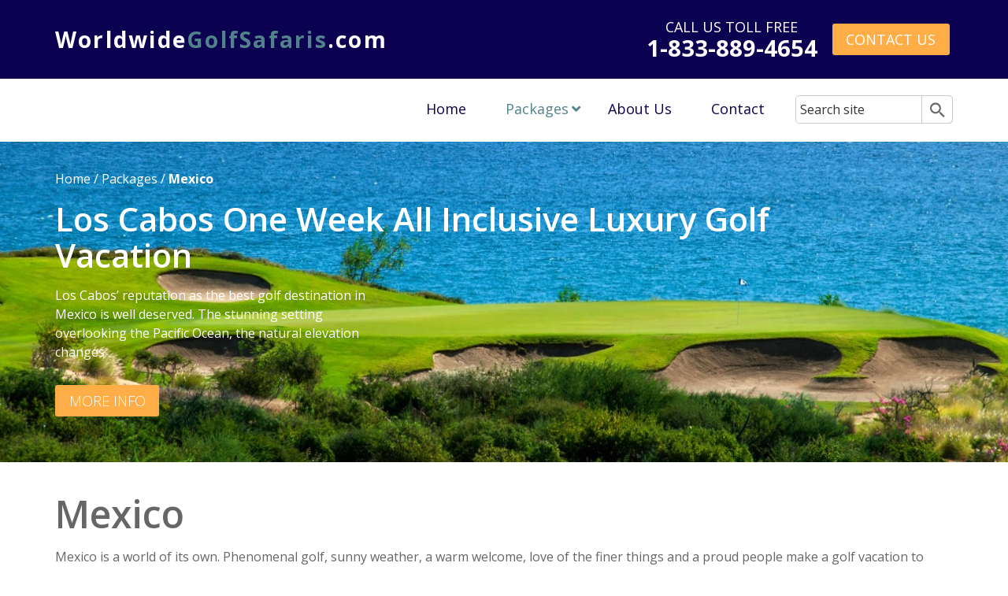

--- FILE ---
content_type: text/html; charset=UTF-8
request_url: https://worldwidegolfsafaris.com/packages/mexico/
body_size: 16742
content:

<!doctype html>
<html class="no-js" lang="">

<head>
  <meta charset="utf-8">
  <meta http-equiv="x-ua-compatible" content="ie=edge">
<script type="text/javascript">
/* <![CDATA[ */
var gform;gform||(document.addEventListener("gform_main_scripts_loaded",function(){gform.scriptsLoaded=!0}),document.addEventListener("gform/theme/scripts_loaded",function(){gform.themeScriptsLoaded=!0}),window.addEventListener("DOMContentLoaded",function(){gform.domLoaded=!0}),gform={domLoaded:!1,scriptsLoaded:!1,themeScriptsLoaded:!1,isFormEditor:()=>"function"==typeof InitializeEditor,callIfLoaded:function(o){return!(!gform.domLoaded||!gform.scriptsLoaded||!gform.themeScriptsLoaded&&!gform.isFormEditor()||(gform.isFormEditor()&&console.warn("The use of gform.initializeOnLoaded() is deprecated in the form editor context and will be removed in Gravity Forms 3.1."),o(),0))},initializeOnLoaded:function(o){gform.callIfLoaded(o)||(document.addEventListener("gform_main_scripts_loaded",()=>{gform.scriptsLoaded=!0,gform.callIfLoaded(o)}),document.addEventListener("gform/theme/scripts_loaded",()=>{gform.themeScriptsLoaded=!0,gform.callIfLoaded(o)}),window.addEventListener("DOMContentLoaded",()=>{gform.domLoaded=!0,gform.callIfLoaded(o)}))},hooks:{action:{},filter:{}},addAction:function(o,r,e,t){gform.addHook("action",o,r,e,t)},addFilter:function(o,r,e,t){gform.addHook("filter",o,r,e,t)},doAction:function(o){gform.doHook("action",o,arguments)},applyFilters:function(o){return gform.doHook("filter",o,arguments)},removeAction:function(o,r){gform.removeHook("action",o,r)},removeFilter:function(o,r,e){gform.removeHook("filter",o,r,e)},addHook:function(o,r,e,t,n){null==gform.hooks[o][r]&&(gform.hooks[o][r]=[]);var d=gform.hooks[o][r];null==n&&(n=r+"_"+d.length),gform.hooks[o][r].push({tag:n,callable:e,priority:t=null==t?10:t})},doHook:function(r,o,e){var t;if(e=Array.prototype.slice.call(e,1),null!=gform.hooks[r][o]&&((o=gform.hooks[r][o]).sort(function(o,r){return o.priority-r.priority}),o.forEach(function(o){"function"!=typeof(t=o.callable)&&(t=window[t]),"action"==r?t.apply(null,e):e[0]=t.apply(null,e)})),"filter"==r)return e[0]},removeHook:function(o,r,t,n){var e;null!=gform.hooks[o][r]&&(e=(e=gform.hooks[o][r]).filter(function(o,r,e){return!!(null!=n&&n!=o.tag||null!=t&&t!=o.priority)}),gform.hooks[o][r]=e)}});
/* ]]> */
</script>

  <meta name="viewport" content="width=device-width, initial-scale=1, shrink-to-fit=no"/>

  
  <meta name='robots' content='index, follow, max-image-preview:large, max-snippet:-1, max-video-preview:-1' />
	<style>img:is([sizes="auto" i], [sizes^="auto," i]) { contain-intrinsic-size: 3000px 1500px }</style>
	
	<!-- This site is optimized with the Yoast SEO plugin v24.4 - https://yoast.com/wordpress/plugins/seo/ -->
	<title>Play Golf Courses in Mexico | Mexico Golf Vacations</title>
	<meta name="description" content="Tee up oceanside at some of the best golf courses in Mexico. Choose one of our Mexico golf vacations or let us help you build a custom golf trip." />
	<link rel="canonical" href="https://worldwidegolfsafaris.com/packages/mexico/" />
	<meta property="og:locale" content="en_US" />
	<meta property="og:type" content="article" />
	<meta property="og:title" content="Play Golf Courses in Mexico | Mexico Golf Vacations" />
	<meta property="og:description" content="Tee up oceanside at some of the best golf courses in Mexico. Choose one of our Mexico golf vacations or let us help you build a custom golf trip." />
	<meta property="og:url" content="https://worldwidegolfsafaris.com/packages/mexico/" />
	<meta property="og:site_name" content="Worldwide Golf Safaris" />
	<meta property="article:publisher" content="https://www.facebook.com/WorldwideGolfSafaris/" />
	<meta property="article:modified_time" content="2018-12-07T00:00:25+00:00" />
	<meta property="og:image" content="https://worldwidegolfsafaris.com/wp-content/uploads/2018/10/Cabo-Real-Mexico-1900-x-410.jpg" />
	<meta property="og:image:width" content="1900" />
	<meta property="og:image:height" content="410" />
	<meta property="og:image:type" content="image/jpeg" />
	<meta name="twitter:card" content="summary_large_image" />
	<script type="application/ld+json" class="yoast-schema-graph">{"@context":"https://schema.org","@graph":[{"@type":"WebPage","@id":"https://worldwidegolfsafaris.com/packages/mexico/","url":"https://worldwidegolfsafaris.com/packages/mexico/","name":"Play Golf Courses in Mexico | Mexico Golf Vacations","isPartOf":{"@id":"https://worldwidegolfsafaris.com/#website"},"primaryImageOfPage":{"@id":"https://worldwidegolfsafaris.com/packages/mexico/#primaryimage"},"image":{"@id":"https://worldwidegolfsafaris.com/packages/mexico/#primaryimage"},"thumbnailUrl":"https://worldwidegolfsafaris.com/wp-content/uploads/2018/10/Cabo-Real-Mexico-1900-x-410.jpg","datePublished":"2018-10-19T22:15:49+00:00","dateModified":"2018-12-07T00:00:25+00:00","description":"Tee up oceanside at some of the best golf courses in Mexico. Choose one of our Mexico golf vacations or let us help you build a custom golf trip.","breadcrumb":{"@id":"https://worldwidegolfsafaris.com/packages/mexico/#breadcrumb"},"inLanguage":"en-US","potentialAction":[{"@type":"ReadAction","target":["https://worldwidegolfsafaris.com/packages/mexico/"]}]},{"@type":"ImageObject","inLanguage":"en-US","@id":"https://worldwidegolfsafaris.com/packages/mexico/#primaryimage","url":"https://worldwidegolfsafaris.com/wp-content/uploads/2018/10/Cabo-Real-Mexico-1900-x-410.jpg","contentUrl":"https://worldwidegolfsafaris.com/wp-content/uploads/2018/10/Cabo-Real-Mexico-1900-x-410.jpg","width":1900,"height":410,"caption":"Cabo Real Golf Mexico- Cabo Golf Getaway"},{"@type":"BreadcrumbList","@id":"https://worldwidegolfsafaris.com/packages/mexico/#breadcrumb","itemListElement":[{"@type":"ListItem","position":1,"name":"Home","item":"https://worldwidegolfsafaris.com/"},{"@type":"ListItem","position":2,"name":"Packages","item":"https://worldwidegolfsafaris.com/packages/"},{"@type":"ListItem","position":3,"name":"Mexico"}]},{"@type":"WebSite","@id":"https://worldwidegolfsafaris.com/#website","url":"https://worldwidegolfsafaris.com/","name":"Worldwide Golf Safaris","description":"Golf Package Tour Operator","potentialAction":[{"@type":"SearchAction","target":{"@type":"EntryPoint","urlTemplate":"https://worldwidegolfsafaris.com/?s={search_term_string}"},"query-input":{"@type":"PropertyValueSpecification","valueRequired":true,"valueName":"search_term_string"}}],"inLanguage":"en-US"}]}</script>
	<!-- / Yoast SEO plugin. -->


<link rel="alternate" type="application/rss+xml" title="Worldwide Golf Safaris &raquo; Feed" href="https://worldwidegolfsafaris.com/feed/" />
<link rel='stylesheet' id='wp-block-library-css' href='https://worldwidegolfsafaris.com/wp-includes/css/dist/block-library/style.min.css?ver=6.7.4' type='text/css' media='all' />
<style id='classic-theme-styles-inline-css' type='text/css'>
/*! This file is auto-generated */
.wp-block-button__link{color:#fff;background-color:#32373c;border-radius:9999px;box-shadow:none;text-decoration:none;padding:calc(.667em + 2px) calc(1.333em + 2px);font-size:1.125em}.wp-block-file__button{background:#32373c;color:#fff;text-decoration:none}
</style>
<style id='global-styles-inline-css' type='text/css'>
:root{--wp--preset--aspect-ratio--square: 1;--wp--preset--aspect-ratio--4-3: 4/3;--wp--preset--aspect-ratio--3-4: 3/4;--wp--preset--aspect-ratio--3-2: 3/2;--wp--preset--aspect-ratio--2-3: 2/3;--wp--preset--aspect-ratio--16-9: 16/9;--wp--preset--aspect-ratio--9-16: 9/16;--wp--preset--color--black: #000000;--wp--preset--color--cyan-bluish-gray: #abb8c3;--wp--preset--color--white: #ffffff;--wp--preset--color--pale-pink: #f78da7;--wp--preset--color--vivid-red: #cf2e2e;--wp--preset--color--luminous-vivid-orange: #ff6900;--wp--preset--color--luminous-vivid-amber: #fcb900;--wp--preset--color--light-green-cyan: #7bdcb5;--wp--preset--color--vivid-green-cyan: #00d084;--wp--preset--color--pale-cyan-blue: #8ed1fc;--wp--preset--color--vivid-cyan-blue: #0693e3;--wp--preset--color--vivid-purple: #9b51e0;--wp--preset--gradient--vivid-cyan-blue-to-vivid-purple: linear-gradient(135deg,rgba(6,147,227,1) 0%,rgb(155,81,224) 100%);--wp--preset--gradient--light-green-cyan-to-vivid-green-cyan: linear-gradient(135deg,rgb(122,220,180) 0%,rgb(0,208,130) 100%);--wp--preset--gradient--luminous-vivid-amber-to-luminous-vivid-orange: linear-gradient(135deg,rgba(252,185,0,1) 0%,rgba(255,105,0,1) 100%);--wp--preset--gradient--luminous-vivid-orange-to-vivid-red: linear-gradient(135deg,rgba(255,105,0,1) 0%,rgb(207,46,46) 100%);--wp--preset--gradient--very-light-gray-to-cyan-bluish-gray: linear-gradient(135deg,rgb(238,238,238) 0%,rgb(169,184,195) 100%);--wp--preset--gradient--cool-to-warm-spectrum: linear-gradient(135deg,rgb(74,234,220) 0%,rgb(151,120,209) 20%,rgb(207,42,186) 40%,rgb(238,44,130) 60%,rgb(251,105,98) 80%,rgb(254,248,76) 100%);--wp--preset--gradient--blush-light-purple: linear-gradient(135deg,rgb(255,206,236) 0%,rgb(152,150,240) 100%);--wp--preset--gradient--blush-bordeaux: linear-gradient(135deg,rgb(254,205,165) 0%,rgb(254,45,45) 50%,rgb(107,0,62) 100%);--wp--preset--gradient--luminous-dusk: linear-gradient(135deg,rgb(255,203,112) 0%,rgb(199,81,192) 50%,rgb(65,88,208) 100%);--wp--preset--gradient--pale-ocean: linear-gradient(135deg,rgb(255,245,203) 0%,rgb(182,227,212) 50%,rgb(51,167,181) 100%);--wp--preset--gradient--electric-grass: linear-gradient(135deg,rgb(202,248,128) 0%,rgb(113,206,126) 100%);--wp--preset--gradient--midnight: linear-gradient(135deg,rgb(2,3,129) 0%,rgb(40,116,252) 100%);--wp--preset--font-size--small: 13px;--wp--preset--font-size--medium: 20px;--wp--preset--font-size--large: 36px;--wp--preset--font-size--x-large: 42px;--wp--preset--spacing--20: 0.44rem;--wp--preset--spacing--30: 0.67rem;--wp--preset--spacing--40: 1rem;--wp--preset--spacing--50: 1.5rem;--wp--preset--spacing--60: 2.25rem;--wp--preset--spacing--70: 3.38rem;--wp--preset--spacing--80: 5.06rem;--wp--preset--shadow--natural: 6px 6px 9px rgba(0, 0, 0, 0.2);--wp--preset--shadow--deep: 12px 12px 50px rgba(0, 0, 0, 0.4);--wp--preset--shadow--sharp: 6px 6px 0px rgba(0, 0, 0, 0.2);--wp--preset--shadow--outlined: 6px 6px 0px -3px rgba(255, 255, 255, 1), 6px 6px rgba(0, 0, 0, 1);--wp--preset--shadow--crisp: 6px 6px 0px rgba(0, 0, 0, 1);}:where(.is-layout-flex){gap: 0.5em;}:where(.is-layout-grid){gap: 0.5em;}body .is-layout-flex{display: flex;}.is-layout-flex{flex-wrap: wrap;align-items: center;}.is-layout-flex > :is(*, div){margin: 0;}body .is-layout-grid{display: grid;}.is-layout-grid > :is(*, div){margin: 0;}:where(.wp-block-columns.is-layout-flex){gap: 2em;}:where(.wp-block-columns.is-layout-grid){gap: 2em;}:where(.wp-block-post-template.is-layout-flex){gap: 1.25em;}:where(.wp-block-post-template.is-layout-grid){gap: 1.25em;}.has-black-color{color: var(--wp--preset--color--black) !important;}.has-cyan-bluish-gray-color{color: var(--wp--preset--color--cyan-bluish-gray) !important;}.has-white-color{color: var(--wp--preset--color--white) !important;}.has-pale-pink-color{color: var(--wp--preset--color--pale-pink) !important;}.has-vivid-red-color{color: var(--wp--preset--color--vivid-red) !important;}.has-luminous-vivid-orange-color{color: var(--wp--preset--color--luminous-vivid-orange) !important;}.has-luminous-vivid-amber-color{color: var(--wp--preset--color--luminous-vivid-amber) !important;}.has-light-green-cyan-color{color: var(--wp--preset--color--light-green-cyan) !important;}.has-vivid-green-cyan-color{color: var(--wp--preset--color--vivid-green-cyan) !important;}.has-pale-cyan-blue-color{color: var(--wp--preset--color--pale-cyan-blue) !important;}.has-vivid-cyan-blue-color{color: var(--wp--preset--color--vivid-cyan-blue) !important;}.has-vivid-purple-color{color: var(--wp--preset--color--vivid-purple) !important;}.has-black-background-color{background-color: var(--wp--preset--color--black) !important;}.has-cyan-bluish-gray-background-color{background-color: var(--wp--preset--color--cyan-bluish-gray) !important;}.has-white-background-color{background-color: var(--wp--preset--color--white) !important;}.has-pale-pink-background-color{background-color: var(--wp--preset--color--pale-pink) !important;}.has-vivid-red-background-color{background-color: var(--wp--preset--color--vivid-red) !important;}.has-luminous-vivid-orange-background-color{background-color: var(--wp--preset--color--luminous-vivid-orange) !important;}.has-luminous-vivid-amber-background-color{background-color: var(--wp--preset--color--luminous-vivid-amber) !important;}.has-light-green-cyan-background-color{background-color: var(--wp--preset--color--light-green-cyan) !important;}.has-vivid-green-cyan-background-color{background-color: var(--wp--preset--color--vivid-green-cyan) !important;}.has-pale-cyan-blue-background-color{background-color: var(--wp--preset--color--pale-cyan-blue) !important;}.has-vivid-cyan-blue-background-color{background-color: var(--wp--preset--color--vivid-cyan-blue) !important;}.has-vivid-purple-background-color{background-color: var(--wp--preset--color--vivid-purple) !important;}.has-black-border-color{border-color: var(--wp--preset--color--black) !important;}.has-cyan-bluish-gray-border-color{border-color: var(--wp--preset--color--cyan-bluish-gray) !important;}.has-white-border-color{border-color: var(--wp--preset--color--white) !important;}.has-pale-pink-border-color{border-color: var(--wp--preset--color--pale-pink) !important;}.has-vivid-red-border-color{border-color: var(--wp--preset--color--vivid-red) !important;}.has-luminous-vivid-orange-border-color{border-color: var(--wp--preset--color--luminous-vivid-orange) !important;}.has-luminous-vivid-amber-border-color{border-color: var(--wp--preset--color--luminous-vivid-amber) !important;}.has-light-green-cyan-border-color{border-color: var(--wp--preset--color--light-green-cyan) !important;}.has-vivid-green-cyan-border-color{border-color: var(--wp--preset--color--vivid-green-cyan) !important;}.has-pale-cyan-blue-border-color{border-color: var(--wp--preset--color--pale-cyan-blue) !important;}.has-vivid-cyan-blue-border-color{border-color: var(--wp--preset--color--vivid-cyan-blue) !important;}.has-vivid-purple-border-color{border-color: var(--wp--preset--color--vivid-purple) !important;}.has-vivid-cyan-blue-to-vivid-purple-gradient-background{background: var(--wp--preset--gradient--vivid-cyan-blue-to-vivid-purple) !important;}.has-light-green-cyan-to-vivid-green-cyan-gradient-background{background: var(--wp--preset--gradient--light-green-cyan-to-vivid-green-cyan) !important;}.has-luminous-vivid-amber-to-luminous-vivid-orange-gradient-background{background: var(--wp--preset--gradient--luminous-vivid-amber-to-luminous-vivid-orange) !important;}.has-luminous-vivid-orange-to-vivid-red-gradient-background{background: var(--wp--preset--gradient--luminous-vivid-orange-to-vivid-red) !important;}.has-very-light-gray-to-cyan-bluish-gray-gradient-background{background: var(--wp--preset--gradient--very-light-gray-to-cyan-bluish-gray) !important;}.has-cool-to-warm-spectrum-gradient-background{background: var(--wp--preset--gradient--cool-to-warm-spectrum) !important;}.has-blush-light-purple-gradient-background{background: var(--wp--preset--gradient--blush-light-purple) !important;}.has-blush-bordeaux-gradient-background{background: var(--wp--preset--gradient--blush-bordeaux) !important;}.has-luminous-dusk-gradient-background{background: var(--wp--preset--gradient--luminous-dusk) !important;}.has-pale-ocean-gradient-background{background: var(--wp--preset--gradient--pale-ocean) !important;}.has-electric-grass-gradient-background{background: var(--wp--preset--gradient--electric-grass) !important;}.has-midnight-gradient-background{background: var(--wp--preset--gradient--midnight) !important;}.has-small-font-size{font-size: var(--wp--preset--font-size--small) !important;}.has-medium-font-size{font-size: var(--wp--preset--font-size--medium) !important;}.has-large-font-size{font-size: var(--wp--preset--font-size--large) !important;}.has-x-large-font-size{font-size: var(--wp--preset--font-size--x-large) !important;}
:where(.wp-block-post-template.is-layout-flex){gap: 1.25em;}:where(.wp-block-post-template.is-layout-grid){gap: 1.25em;}
:where(.wp-block-columns.is-layout-flex){gap: 2em;}:where(.wp-block-columns.is-layout-grid){gap: 2em;}
:root :where(.wp-block-pullquote){font-size: 1.5em;line-height: 1.6;}
</style>
<link rel='stylesheet' id='fl-builder-layout-374-css' href='https://worldwidegolfsafaris.com/wp-content/uploads/bb-plugin/cache/374-layout.css?ver=424cd6edb6bc5a71321cbb355816afc4' type='text/css' media='all' />
<link rel='stylesheet' id='dashicons-css' href='https://worldwidegolfsafaris.com/wp-includes/css/dashicons.min.css?ver=6.7.4' type='text/css' media='all' />
<style id='akismet-widget-style-inline-css' type='text/css'>

			.a-stats {
				--akismet-color-mid-green: #357b49;
				--akismet-color-white: #fff;
				--akismet-color-light-grey: #f6f7f7;

				max-width: 350px;
				width: auto;
			}

			.a-stats * {
				all: unset;
				box-sizing: border-box;
			}

			.a-stats strong {
				font-weight: 600;
			}

			.a-stats a.a-stats__link,
			.a-stats a.a-stats__link:visited,
			.a-stats a.a-stats__link:active {
				background: var(--akismet-color-mid-green);
				border: none;
				box-shadow: none;
				border-radius: 8px;
				color: var(--akismet-color-white);
				cursor: pointer;
				display: block;
				font-family: -apple-system, BlinkMacSystemFont, 'Segoe UI', 'Roboto', 'Oxygen-Sans', 'Ubuntu', 'Cantarell', 'Helvetica Neue', sans-serif;
				font-weight: 500;
				padding: 12px;
				text-align: center;
				text-decoration: none;
				transition: all 0.2s ease;
			}

			/* Extra specificity to deal with TwentyTwentyOne focus style */
			.widget .a-stats a.a-stats__link:focus {
				background: var(--akismet-color-mid-green);
				color: var(--akismet-color-white);
				text-decoration: none;
			}

			.a-stats a.a-stats__link:hover {
				filter: brightness(110%);
				box-shadow: 0 4px 12px rgba(0, 0, 0, 0.06), 0 0 2px rgba(0, 0, 0, 0.16);
			}

			.a-stats .count {
				color: var(--akismet-color-white);
				display: block;
				font-size: 1.5em;
				line-height: 1.4;
				padding: 0 13px;
				white-space: nowrap;
			}
		
</style>
<link rel='stylesheet' id='gutendev-styles-css' href='https://worldwidegolfsafaris.com/wp-content/themes/wwgs/dist/main.bundle.css?ver=1542845792' type='text/css' media='all' />
<link rel='stylesheet' id='font-awesome-5-css' href='https://worldwidegolfsafaris.com/wp-content/plugins/bb-plugin/fonts/fontawesome/5.15.4/css/all.min.css?ver=2.8.6.1' type='text/css' media='all' />
<script type="text/javascript" src="https://worldwidegolfsafaris.com/wp-includes/js/jquery/jquery.min.js?ver=3.7.1" id="jquery-core-js"></script>
<script type="text/javascript" src="https://worldwidegolfsafaris.com/wp-includes/js/jquery/jquery-migrate.min.js?ver=3.4.1" id="jquery-migrate-js"></script>
<script type="text/javascript" defer='defer' src="https://worldwidegolfsafaris.com/wp-content/plugins/gravityforms/js/jquery.json.min.js?ver=2.9.7.2" id="gform_json-js"></script>
<script type="text/javascript" id="gform_gravityforms-js-extra">
/* <![CDATA[ */
var gf_global = {"gf_currency_config":{"name":"Canadian Dollar","symbol_left":"$","symbol_right":"CAD","symbol_padding":" ","thousand_separator":",","decimal_separator":".","decimals":2,"code":"CAD"},"base_url":"https:\/\/worldwidegolfsafaris.com\/wp-content\/plugins\/gravityforms","number_formats":[],"spinnerUrl":"https:\/\/worldwidegolfsafaris.com\/wp-content\/plugins\/gravityforms\/images\/spinner.svg","version_hash":"29b0465369ecbd30c1a10a298d7080e1","strings":{"newRowAdded":"New row added.","rowRemoved":"Row removed","formSaved":"The form has been saved.  The content contains the link to return and complete the form."}};
var gform_i18n = {"datepicker":{"days":{"monday":"Mo","tuesday":"Tu","wednesday":"We","thursday":"Th","friday":"Fr","saturday":"Sa","sunday":"Su"},"months":{"january":"January","february":"February","march":"March","april":"April","may":"May","june":"June","july":"July","august":"August","september":"September","october":"October","november":"November","december":"December"},"firstDay":1,"iconText":"Select date"}};
var gf_legacy_multi = {"2":"1"};
var gform_gravityforms = {"strings":{"invalid_file_extension":"This type of file is not allowed. Must be one of the following:","delete_file":"Delete this file","in_progress":"in progress","file_exceeds_limit":"File exceeds size limit","illegal_extension":"This type of file is not allowed.","max_reached":"Maximum number of files reached","unknown_error":"There was a problem while saving the file on the server","currently_uploading":"Please wait for the uploading to complete","cancel":"Cancel","cancel_upload":"Cancel this upload","cancelled":"Cancelled"},"vars":{"images_url":"https:\/\/worldwidegolfsafaris.com\/wp-content\/plugins\/gravityforms\/images"}};
/* ]]> */
</script>
<script type="text/javascript" id="gform_gravityforms-js-before">
/* <![CDATA[ */
var gform;gform||(document.addEventListener("gform_main_scripts_loaded",function(){gform.scriptsLoaded=!0}),document.addEventListener("gform/theme/scripts_loaded",function(){gform.themeScriptsLoaded=!0}),window.addEventListener("DOMContentLoaded",function(){gform.domLoaded=!0}),gform={domLoaded:!1,scriptsLoaded:!1,themeScriptsLoaded:!1,isFormEditor:()=>"function"==typeof InitializeEditor,callIfLoaded:function(o){return!(!gform.domLoaded||!gform.scriptsLoaded||!gform.themeScriptsLoaded&&!gform.isFormEditor()||(gform.isFormEditor()&&console.warn("The use of gform.initializeOnLoaded() is deprecated in the form editor context and will be removed in Gravity Forms 3.1."),o(),0))},initializeOnLoaded:function(o){gform.callIfLoaded(o)||(document.addEventListener("gform_main_scripts_loaded",()=>{gform.scriptsLoaded=!0,gform.callIfLoaded(o)}),document.addEventListener("gform/theme/scripts_loaded",()=>{gform.themeScriptsLoaded=!0,gform.callIfLoaded(o)}),window.addEventListener("DOMContentLoaded",()=>{gform.domLoaded=!0,gform.callIfLoaded(o)}))},hooks:{action:{},filter:{}},addAction:function(o,r,e,t){gform.addHook("action",o,r,e,t)},addFilter:function(o,r,e,t){gform.addHook("filter",o,r,e,t)},doAction:function(o){gform.doHook("action",o,arguments)},applyFilters:function(o){return gform.doHook("filter",o,arguments)},removeAction:function(o,r){gform.removeHook("action",o,r)},removeFilter:function(o,r,e){gform.removeHook("filter",o,r,e)},addHook:function(o,r,e,t,n){null==gform.hooks[o][r]&&(gform.hooks[o][r]=[]);var d=gform.hooks[o][r];null==n&&(n=r+"_"+d.length),gform.hooks[o][r].push({tag:n,callable:e,priority:t=null==t?10:t})},doHook:function(r,o,e){var t;if(e=Array.prototype.slice.call(e,1),null!=gform.hooks[r][o]&&((o=gform.hooks[r][o]).sort(function(o,r){return o.priority-r.priority}),o.forEach(function(o){"function"!=typeof(t=o.callable)&&(t=window[t]),"action"==r?t.apply(null,e):e[0]=t.apply(null,e)})),"filter"==r)return e[0]},removeHook:function(o,r,t,n){var e;null!=gform.hooks[o][r]&&(e=(e=gform.hooks[o][r]).filter(function(o,r,e){return!!(null!=n&&n!=o.tag||null!=t&&t!=o.priority)}),gform.hooks[o][r]=e)}});
/* ]]> */
</script>
<script type="text/javascript" defer='defer' src="https://worldwidegolfsafaris.com/wp-content/plugins/gravityforms/js/gravityforms.min.js?ver=2.9.7.2" id="gform_gravityforms-js"></script>
<script type="text/javascript" defer='defer' src="https://worldwidegolfsafaris.com/wp-content/plugins/gravityforms/assets/js/dist/utils.min.js?ver=a8f8e72876ba5bc3f797026fe4225946" id="gform_gravityforms_utils-js"></script>
<script type="text/javascript" src="https://worldwidegolfsafaris.com/wp-content/themes/wwgs/dist/site_header.bundle.js?ver=1541830933" id="gutendev-header-bundle-js"></script>
<link rel="https://api.w.org/" href="https://worldwidegolfsafaris.com/wp-json/" /><link rel="alternate" title="JSON" type="application/json" href="https://worldwidegolfsafaris.com/wp-json/wp/v2/pages/374" /><link rel='shortlink' href='https://worldwidegolfsafaris.com/?p=374' />
<link rel="alternate" title="oEmbed (JSON)" type="application/json+oembed" href="https://worldwidegolfsafaris.com/wp-json/oembed/1.0/embed?url=https%3A%2F%2Fworldwidegolfsafaris.com%2Fpackages%2Fmexico%2F" />
<link rel="alternate" title="oEmbed (XML)" type="text/xml+oembed" href="https://worldwidegolfsafaris.com/wp-json/oembed/1.0/embed?url=https%3A%2F%2Fworldwidegolfsafaris.com%2Fpackages%2Fmexico%2F&#038;format=xml" />
<!-- Schema optimized by Schema Pro --><script type="application/ld+json">{"@context":"https:\/\/schema.org","@type":"TravelAgency","name":"Worldwide Golf Safaris","image":{"@type":"ImageObject","url":"https:\/\/worldwidegolfsafaris.com\/wp-content\/uploads\/2018\/11\/WorldwideGolfSafaris.jpg","width":1200,"height":629},"telephone":"1-833-889-4654","url":"https:\/\/worldwidegolfsafaris.com","address":{"@type":"PostalAddress","streetAddress":"675 Jones Terr","addressLocality":"Victoria","postalCode":"V8W 1M2","addressRegion":"British Columbia","addressCountry":"CA"},"priceRange":"$-$$$$","openingHoursSpecification":[{"@type":"OpeningHoursSpecification","dayOfWeek":["Monday","Tuesday","Wednesday","Thursday","Friday"],"opens":"08:30","closes":"17:00"}]}</script><!-- / Schema optimized by Schema Pro --><!-- site-navigation-element Schema optimized by Schema Pro --><script type="application/ld+json">{"@context":"https:\/\/schema.org","@graph":[{"@context":"https:\/\/schema.org","@type":"SiteNavigationElement","id":"site-navigation","name":"Home","url":"https:\/\/worldwidegolfsafaris.com\/"},{"@context":"https:\/\/schema.org","@type":"SiteNavigationElement","id":"site-navigation","name":"Packages","url":"https:\/\/worldwidegolfsafaris.com\/packages\/"},{"@context":"https:\/\/schema.org","@type":"SiteNavigationElement","id":"site-navigation","name":"Americas","url":""},{"@context":"https:\/\/schema.org","@type":"SiteNavigationElement","id":"site-navigation","name":"Banff","url":"https:\/\/worldwidegolfsafaris.com\/packages\/banff\/"},{"@context":"https:\/\/schema.org","@type":"SiteNavigationElement","id":"site-navigation","name":"California","url":"https:\/\/worldwidegolfsafaris.com\/packages\/california\/"},{"@context":"https:\/\/schema.org","@type":"SiteNavigationElement","id":"site-navigation","name":"Palm Springs","url":"https:\/\/worldwidegolfsafaris.com\/packages\/california\/palm-springs\/"},{"@context":"https:\/\/schema.org","@type":"SiteNavigationElement","id":"site-navigation","name":"Dominican Republic","url":"https:\/\/worldwidegolfsafaris.com\/packages\/dominican-republic\/"},{"@context":"https:\/\/schema.org","@type":"SiteNavigationElement","id":"site-navigation","name":"Prince Edward Island","url":"https:\/\/worldwidegolfsafaris.com\/packages\/pei-golf\/"},{"@context":"https:\/\/schema.org","@type":"SiteNavigationElement","id":"site-navigation","name":"Nevada","url":"https:\/\/worldwidegolfsafaris.com\/packages\/nevada\/"},{"@context":"https:\/\/schema.org","@type":"SiteNavigationElement","id":"site-navigation","name":"Las Vegas","url":"https:\/\/worldwidegolfsafaris.com\/packages\/nevada\/las-vegas\/"},{"@context":"https:\/\/schema.org","@type":"SiteNavigationElement","id":"site-navigation","name":"Mesquite","url":"https:\/\/worldwidegolfsafaris.com\/packages\/nevada\/mesquite\/"},{"@context":"https:\/\/schema.org","@type":"SiteNavigationElement","id":"site-navigation","name":"Scottsdale","url":"https:\/\/worldwidegolfsafaris.com\/packages\/scottsdale\/"},{"@context":"https:\/\/schema.org","@type":"SiteNavigationElement","id":"site-navigation","name":"Washington","url":"https:\/\/worldwidegolfsafaris.com\/packages\/washington\/"},{"@context":"https:\/\/schema.org","@type":"SiteNavigationElement","id":"site-navigation","name":"Mexico","url":"https:\/\/worldwidegolfsafaris.com\/packages\/mexico\/"},{"@context":"https:\/\/schema.org","@type":"SiteNavigationElement","id":"site-navigation","name":"Europe","url":""},{"@context":"https:\/\/schema.org","@type":"SiteNavigationElement","id":"site-navigation","name":"Scotland","url":"https:\/\/worldwidegolfsafaris.com\/packages\/scotland\/"},{"@context":"https:\/\/schema.org","@type":"SiteNavigationElement","id":"site-navigation","name":"Ireland","url":"https:\/\/worldwidegolfsafaris.com\/packages\/ireland\/"},{"@context":"https:\/\/schema.org","@type":"SiteNavigationElement","id":"site-navigation","name":"Asia","url":""},{"@context":"https:\/\/schema.org","@type":"SiteNavigationElement","id":"site-navigation","name":"Thailand","url":"https:\/\/worldwidegolfsafaris.com\/packages\/thailand\/"},{"@context":"https:\/\/schema.org","@type":"SiteNavigationElement","id":"site-navigation","name":"Vietnam","url":"https:\/\/worldwidegolfsafaris.com\/packages\/vietnam\/"},{"@context":"https:\/\/schema.org","@type":"SiteNavigationElement","id":"site-navigation","name":"About Us","url":"https:\/\/worldwidegolfsafaris.com\/about-us\/"},{"@context":"https:\/\/schema.org","@type":"SiteNavigationElement","id":"site-navigation","name":"Contact","url":"https:\/\/worldwidegolfsafaris.com\/contact\/"}]}</script><!-- / site-navigation-element Schema optimized by Schema Pro -->			<style id="wpsp-style-frontend"></style>
			<link rel="icon" href="https://worldwidegolfsafaris.com/wp-content/uploads/2018/11/cropped-WWGS_Icon_512_2-1-32x32.png" sizes="32x32" />
<link rel="icon" href="https://worldwidegolfsafaris.com/wp-content/uploads/2018/11/cropped-WWGS_Icon_512_2-1-192x192.png" sizes="192x192" />
<link rel="apple-touch-icon" href="https://worldwidegolfsafaris.com/wp-content/uploads/2018/11/cropped-WWGS_Icon_512_2-1-180x180.png" />
<meta name="msapplication-TileImage" content="https://worldwidegolfsafaris.com/wp-content/uploads/2018/11/cropped-WWGS_Icon_512_2-1-270x270.png" />

        <link href="https://fonts.googleapis.com/css?family=Open+Sans:300,400,600,700,800" rel="stylesheet"> 
  
    <!-- Google Tag Manager (noscript) -->
<!-- Google Tag Manager -->
<script>(function(w,d,s,l,i){w[l]=w[l]||[];w[l].push({'gtm.start':
new Date().getTime(),event:'gtm.js'});var f=d.getElementsByTagName(s)[0],
j=d.createElement(s),dl=l!='dataLayer'?'&l='+l:'';j.async=true;j.src=
'https://www.googletagmanager.com/gtm.js?id='+i+dl;f.parentNode.insertBefore(j,f);
})(window,document,'script','dataLayer','GTM-NDXWT32');</script>
<!-- End Google Tag Manager -->
  
</head>

<body data-rsssl=1 class="page-template page-template-pg-custom page-template-pg-custom-php page page-id-374 page-child parent-pageid-38 mexico fl-builder fl-builder-2-8-6-1 fl-themer-1-4-2-1 wp-schema-pro-2.7.23 pg-custom" itemscope itemtype="http://schema.org/WebPage">
<!--[if lt IE 11]><p class="browserwarning">Your browser is <strong>very old.</strong> Please <a href="http://browsehappy.com/">upgrade to a different browser</a> to properly browse this web site.</p><![endif]-->
<!-- Google Tag Manager (noscript) -->
<noscript><iframe src="https://www.googletagmanager.com/ns.html?id=GTM-NDXWT32"
height="0" width="0" style="display:none;visibility:hidden"></iframe></noscript>
<!-- End Google Tag Manager (noscript) -->
  <header class="c-page-header  " role="banner" itemscope itemtype="http://schema.org/WPHeader">
   <div class="o-layout-row-blue">
  <div class="o-container h-full  header-top">
      <div class="u-align-side-edges">
        <div class="site-info"><a href="/">Worldwide<span>GolfSafaris</span>.com</a><span class="menu-toggle">Menu</span></div>
      <a href="#modal-navigation" id="c-modal-nav-button" class="c-modal-nav-button">
      <span class="top"></span>
      <span class="middle"></span>
      <span class="bottom"></span>
      </a>
        <div class="header-contact-block">
          <div class="call-link"><span>Call Us Toll Free</span><br /><a href="tel:18338894654"><span>1-833-889-4654</span> <i class="fas fa-phone"></i></a></div>
          <div class="c-btn-primary"><a href="/contact"><span>Contact Us </span><i class="fas fa-envelope"></i></a></div>
          <a class="mobile-contact" href="/contact"><i class="fas fa-envelope"></i></a>
        </div>
      </div>
    </div> <!-- /container -->
    </div>

    <div class="o-layout-row navigation-row">
    <div class="o-container">
      <nav id="site-navigation" class="c-main-navigation" role="navigation" itemscope itemtype="http://schema.org/SiteNavigationElement">

  <ul id="menu-main" class="c-main-menu "><li id="menu-item-59" class="menu-item menu-item-type-post_type menu-item-object-page menu-item-home menu-item-59"><a href="https://worldwidegolfsafaris.com/">Home</a></li>
<li id="menu-item-48" class="MegaMenu menu-item menu-item-type-post_type menu-item-object-page current-page-ancestor current-menu-ancestor current-page-parent current_page_ancestor menu-item-has-children menu-item-48 parent-menu-item"><a href="https://worldwidegolfsafaris.com/packages/">Packages</a>
<ul class="sub-menu">
	<li id="menu-item-57" class="MegaTitle menu-item menu-item-type-custom menu-item-object-custom current-menu-ancestor current-menu-parent menu-item-has-children menu-item-57 parent-menu-item"><a>Americas</a>
	<ul class="sub-menu">
		<li id="menu-item-905" class="menu-item menu-item-type-post_type menu-item-object-page menu-item-905"><a href="https://worldwidegolfsafaris.com/packages/banff/">Banff</a></li>
		<li id="menu-item-56" class="menu-item menu-item-type-post_type menu-item-object-page menu-item-has-children menu-item-56 parent-menu-item"><a href="https://worldwidegolfsafaris.com/packages/california/">California</a>
		<ul class="sub-menu">
			<li id="menu-item-52" class="menu-item menu-item-type-post_type menu-item-object-page menu-item-52"><a href="https://worldwidegolfsafaris.com/packages/california/palm-springs/">Palm Springs</a></li>
		</ul>
</li>
		<li id="menu-item-1276" class="menu-item menu-item-type-post_type menu-item-object-page menu-item-1276"><a href="https://worldwidegolfsafaris.com/packages/dominican-republic/">Dominican Republic</a></li>
		<li id="menu-item-1592" class="menu-item menu-item-type-post_type menu-item-object-page menu-item-1592"><a href="https://worldwidegolfsafaris.com/packages/pei-golf/">Prince Edward Island</a></li>
		<li id="menu-item-53" class="menu-item menu-item-type-post_type menu-item-object-page menu-item-has-children menu-item-53 parent-menu-item"><a href="https://worldwidegolfsafaris.com/packages/nevada/">Nevada</a>
		<ul class="sub-menu">
			<li id="menu-item-55" class="menu-item menu-item-type-post_type menu-item-object-page menu-item-55"><a href="https://worldwidegolfsafaris.com/packages/nevada/las-vegas/">Las Vegas</a></li>
			<li id="menu-item-54" class="menu-item menu-item-type-post_type menu-item-object-page menu-item-54"><a href="https://worldwidegolfsafaris.com/packages/nevada/mesquite/">Mesquite</a></li>
		</ul>
</li>
		<li id="menu-item-906" class="menu-item menu-item-type-post_type menu-item-object-page menu-item-906"><a href="https://worldwidegolfsafaris.com/packages/scottsdale/">Scottsdale</a></li>
		<li id="menu-item-1203" class="menu-item menu-item-type-post_type menu-item-object-page menu-item-1203"><a href="https://worldwidegolfsafaris.com/packages/washington/">Washington</a></li>
		<li id="menu-item-377" class="menu-item menu-item-type-post_type menu-item-object-page current-menu-item page_item page-item-374 current_page_item menu-item-377"><a href="https://worldwidegolfsafaris.com/packages/mexico/" aria-current="page">Mexico</a></li>
	</ul>
</li>
	<li id="menu-item-58" class="MegaTitle menu-item menu-item-type-custom menu-item-object-custom menu-item-has-children menu-item-58 parent-menu-item"><a>Europe</a>
	<ul class="sub-menu">
		<li id="menu-item-49" class="menu-item menu-item-type-post_type menu-item-object-page menu-item-49"><a href="https://worldwidegolfsafaris.com/packages/scotland/">Scotland</a></li>
		<li id="menu-item-50" class="menu-item menu-item-type-post_type menu-item-object-page menu-item-50"><a href="https://worldwidegolfsafaris.com/packages/ireland/">Ireland</a></li>
	</ul>
</li>
	<li id="menu-item-1119" class="MegaTitle menu-item menu-item-type-custom menu-item-object-custom menu-item-has-children menu-item-1119 parent-menu-item"><a>Asia</a>
	<ul class="sub-menu">
		<li id="menu-item-1120" class="menu-item menu-item-type-post_type menu-item-object-page menu-item-1120"><a href="https://worldwidegolfsafaris.com/packages/thailand/">Thailand</a></li>
		<li id="menu-item-1132" class="menu-item menu-item-type-post_type menu-item-object-page menu-item-1132"><a href="https://worldwidegolfsafaris.com/packages/vietnam/">Vietnam</a></li>
	</ul>
</li>
</ul>
</li>
<li id="menu-item-85" class="menu-item menu-item-type-post_type menu-item-object-page menu-item-85"><a href="https://worldwidegolfsafaris.com/about-us/">About Us</a></li>
<li id="menu-item-84" class="menu-item menu-item-type-post_type menu-item-object-page menu-item-84"><a href="https://worldwidegolfsafaris.com/contact/">Contact</a></li>
</ul>  <form id="header-search" class="header-search  search-form" role="search" method="get" action="/">
                  	<fieldset>
                    <input class="search-field" placeholder="Search site" value="" name="s" title="Search..." type="search"><input class="search-button" alt="Search" type="submit" value="">
                  </fieldset>
                </form>
</nav>


      
    </div>
  </div>

  </header> <!-- /page-header -->

 

<div class="o-layout-row destination-banner" style="background-image: url(https://worldwidegolfsafaris.com/wp-content/uploads/2018/10/Puerto-Los-Cabos-Mexico-1900-x-410.jpg );">
  <div class="o-container crumbs-manual">
    <p id="breadcrumbs"><span><span><a href="https://worldwidegolfsafaris.com/">Home</a></span> / <span><a href="https://worldwidegolfsafaris.com/packages/">Packages</a></span> / <span class="breadcrumb_last" aria-current="page"><strong>Mexico</strong></span></span></p>  </div>

  <div class="o-container">
    <div class="banner-content">
      <h2>
        Los Cabos One Week All Inclusive Luxury Golf Vacation      </h2>
      <p>
        Los Cabos&#8217; reputation as the best golf destination in Mexico is well deserved. The stunning setting overlooking the Pacific Ocean, the natural elevation changes      </p>
      <div class="c-btn-primary">
        <a href="https://worldwidegolfsafaris.com/?post_type=package_type&#038;p=665">More Info</a>
      </div>
    </div>
  </div>
</div>



<div class="o-layout-row">
  <main class="" role="main" itemscope itemprop="mainContentOfPage" itemtype="http://schema.org/WebPageElement">
    <div class="o-container">
      <section class="editor-content  destination-info  clearfix">
        <h1>
          Mexico        </h1>
        <p>Mexico is a world of its own. Phenomenal golf, sunny weather, a warm welcome, love of the finer things and a proud people make a golf vacation to Mexico unlike any other. There are almost 200 golf courses in Mexico, but the best of the best can be found in three key golf destinations: Los Cabos, Rivera Maya (Cancun area) and Rivera Nayarit (Puerto Vallarta area). In each of these regions you will find spectacular hotels, white sand beaches, a vibrant local culture and, most importantly, incredible golf courses by the top golf course designers in the world. If you are looking for a destination where you can tee it up in the morning, go swimming in the ocean in the afternoon, spend happy-hour at a swim-up bar and choose from a huge variety of restaurants and night clubs in the evening, then Mexico is your golf vacation destination.</p>
      </section> <!-- /editor-content -->
    </div>

    <div class="o-container-wide">
      <div class="package-twobytwo">
                        
                
                        <div class="project-block-full">

          <div class="project-block">
          <a href="https://worldwidegolfsafaris.com/package/mazatlan-golf-escape-all-inclusive-week/"><img width="580" height="260" src="https://worldwidegolfsafaris.com/wp-content/uploads/2018/12/Mazatlan-Mexico-panorama-1900-x-410-580x260.jpg" class="attachment-crop-580-260 size-crop-580-260 wp-post-image" alt="Mazatlan Mexico - Mazatlan Golf Escape" decoding="async" fetchpriority="high" /></a>
            <div class="project-block-content">
              <div class="project-block-price">from
                $929              </div>
              <div class="project-block-destination">
              <a href="https://worldwidegolfsafaris.com/package/mazatlan-golf-escape-all-inclusive-week/">Mazatlan Golf Escape &#8211; All Inclusive</a>
              </div>
            </div>
          </div>

          <div class="project-block-details">
                        <div class="project-block-details-icons">
              <p><i class="wwgs-icon-Hotels" aria-hidden="true"></i><span>4 Nights</span></p>              <p><i class="wwgs-icon-GolfCourses2" aria-hidden="true"></i><span>3 Rounds</span></p>              <p><i class="wwgs-icon-Transportation" aria-hidden="true"></i><span>Transport to and from all rounds and airport</span></p>                          </div>            <div class="project-block-details-buttons">
              <a href="https://worldwidegolfsafaris.com/package/mazatlan-golf-escape-all-inclusive-week/">More Info</a>
              <a href="#package-single-request1" data-lity>Enquire Now</a>
            </div>
          </div>

        </div>
        <div class="lity-hide  lity-cream" id="package-single-request1" class="lit">
          <div class="lity-inner-content">
            
                <div class='gf_browser_chrome gform_wrapper gform_legacy_markup_wrapper gform-theme--no-framework' data-form-theme='legacy' data-form-index='0' id='gform_wrapper_1' ><div id='gf_1' class='gform_anchor' tabindex='-1'></div><form method='post' enctype='multipart/form-data' target='gform_ajax_frame_1' id='gform_1'  action='/packages/mexico/#gf_1' data-formid='1' novalidate>
                        <div class='gform-body gform_body'><ul id='gform_fields_1' class='gform_fields top_label form_sublabel_below description_below validation_below'><li id="field_1_5" class="gfield gfield--type-text gfield_contains_required field_sublabel_below gfield--no-description field_description_below field_validation_below gfield_visibility_visible"  data-js-reload="field_1_5" ><label class='gfield_label gform-field-label' for='input_1_5'>Please contact me regarding Package :<span class="gfield_required"><span class="gfield_required gfield_required_asterisk">*</span></span></label><div class='ginput_container ginput_container_text'><input name='input_5' id='input_1_5' type='text' value='Mazatlan Golf Escape &#8211; All Inclusive' class='large'     aria-required="true" aria-invalid="false"   /></div></li><li id="field_1_1" class="gfield gfield--type-text gfield_contains_required field_sublabel_below gfield--no-description field_description_below hidden_label field_validation_below gfield_visibility_visible"  data-js-reload="field_1_1" ><label class='gfield_label gform-field-label' for='input_1_1'>First Name<span class="gfield_required"><span class="gfield_required gfield_required_asterisk">*</span></span></label><div class='ginput_container ginput_container_text'><input name='input_1' id='input_1_1' type='text' value='' class='large'    placeholder='First Name' aria-required="true" aria-invalid="false"   /></div></li><li id="field_1_2" class="gfield gfield--type-text gfield_contains_required field_sublabel_below gfield--no-description field_description_below hidden_label field_validation_below gfield_visibility_visible"  data-js-reload="field_1_2" ><label class='gfield_label gform-field-label' for='input_1_2'>Last Name<span class="gfield_required"><span class="gfield_required gfield_required_asterisk">*</span></span></label><div class='ginput_container ginput_container_text'><input name='input_2' id='input_1_2' type='text' value='' class='large'    placeholder='Last Name' aria-required="true" aria-invalid="false"   /></div></li><li id="field_1_6" class="gfield gfield--type-email gfield_contains_required field_sublabel_below gfield--no-description field_description_below hidden_label field_validation_below gfield_visibility_visible"  data-js-reload="field_1_6" ><label class='gfield_label gform-field-label' for='input_1_6'>Email<span class="gfield_required"><span class="gfield_required gfield_required_asterisk">*</span></span></label><div class='ginput_container ginput_container_email'>
                            <input name='input_6' id='input_1_6' type='email' value='' class='large'   placeholder='Email' aria-required="true" aria-invalid="false"  />
                        </div></li><li id="field_1_7" class="gfield gfield--type-phone gfield_contains_required field_sublabel_below gfield--no-description field_description_below hidden_label field_validation_below gfield_visibility_visible"  data-js-reload="field_1_7" ><label class='gfield_label gform-field-label' for='input_1_7'>Phone<span class="gfield_required"><span class="gfield_required gfield_required_asterisk">*</span></span></label><div class='ginput_container ginput_container_phone'><input name='input_7' id='input_1_7' type='tel' value='' class='large'  placeholder='Phone Number' aria-required="true" aria-invalid="false"   /></div></li><li id="field_1_4" class="gfield gfield--type-textarea gfield_contains_required field_sublabel_below gfield--no-description field_description_below hidden_label field_validation_below gfield_visibility_visible"  data-js-reload="field_1_4" ><label class='gfield_label gform-field-label' for='input_1_4'>Text<span class="gfield_required"><span class="gfield_required gfield_required_asterisk">*</span></span></label><div class='ginput_container ginput_container_textarea'><textarea name='input_4' id='input_1_4' class='textarea large'    placeholder='Tell us about your trip requirements. When are you looking to arrive? For how many days? How many people will be travelling with you? The more information you can share with us, the more accurate our quote will be for you.' aria-required="true" aria-invalid="false"   rows='10' cols='50'></textarea></div></li><li id="field_1_8" class="gfield gfield--type-checkbox gfield--type-choice field_sublabel_below gfield--has-description field_description_below field_validation_below gfield_visibility_visible"  data-js-reload="field_1_8" ><label class='gfield_label gform-field-label gfield_label_before_complex' >Subscribe To Our Newsletter</label><div class='ginput_container ginput_container_checkbox'><ul class='gfield_checkbox' id='input_1_8'><li class='gchoice gchoice_1_8_1'>
								<input class='gfield-choice-input' name='input_8.1' type='checkbox'  value='Yes, I would like to subscribe'  id='choice_1_8_1'   aria-describedby="gfield_description_1_8"/>
								<label for='choice_1_8_1' id='label_1_8_1' class='gform-field-label gform-field-label--type-inline'>Yes, I would like to subscribe</label>
							</li></ul></div><div class='gfield_description' id='gfield_description_1_8'>Worldwide Golf Safaris does not want to spam you. We will only send you valuable golf travel offers and you can easily unsubscribe at any time.</div></li></ul></div>
        <div class='gform-footer gform_footer top_label'> <input type='submit' id='gform_submit_button_1' class='gform_button button' onclick='gform.submission.handleButtonClick(this);' data-submission-type='submit' value='Submit'  /> <input type='hidden' name='gform_ajax' value='form_id=1&amp;title=&amp;description=&amp;tabindex=0&amp;theme=legacy&amp;styles=[]&amp;hash=bbf6108c0a873aadeb1d2321cc475444' />
            <input type='hidden' class='gform_hidden' name='gform_submission_method' data-js='gform_submission_method_1' value='iframe' />
            <input type='hidden' class='gform_hidden' name='gform_theme' data-js='gform_theme_1' id='gform_theme_1' value='legacy' />
            <input type='hidden' class='gform_hidden' name='gform_style_settings' data-js='gform_style_settings_1' id='gform_style_settings_1' value='[]' />
            <input type='hidden' class='gform_hidden' name='is_submit_1' value='1' />
            <input type='hidden' class='gform_hidden' name='gform_submit' value='1' />
            
            <input type='hidden' class='gform_hidden' name='gform_unique_id' value='' />
            <input type='hidden' class='gform_hidden' name='state_1' value='WyJbXSIsIjU2ODcxYTE4YjI0NTU2MGE5NGI1ZWIxMWVmZDk3YTU3Il0=' />
            <input type='hidden' autocomplete='off' class='gform_hidden' name='gform_target_page_number_1' id='gform_target_page_number_1' value='0' />
            <input type='hidden' autocomplete='off' class='gform_hidden' name='gform_source_page_number_1' id='gform_source_page_number_1' value='1' />
            <input type='hidden' name='gform_field_values' value='' />
            
        </div>
                        <p style="display: none !important;" class="akismet-fields-container" data-prefix="ak_"><label>&#916;<textarea name="ak_hp_textarea" cols="45" rows="8" maxlength="100"></textarea></label><input type="hidden" id="ak_js_1" name="ak_js" value="84"/><script>document.getElementById( "ak_js_1" ).setAttribute( "value", ( new Date() ).getTime() );</script></p></form>
                        </div>
		                <iframe style='display:none;width:0px;height:0px;' src='about:blank' name='gform_ajax_frame_1' id='gform_ajax_frame_1' title='This iframe contains the logic required to handle Ajax powered Gravity Forms.'></iframe>
		                <script type="text/javascript">
/* <![CDATA[ */
 gform.initializeOnLoaded( function() {gformInitSpinner( 1, 'https://worldwidegolfsafaris.com/wp-content/plugins/gravityforms/images/spinner.svg', true );jQuery('#gform_ajax_frame_1').on('load',function(){var contents = jQuery(this).contents().find('*').html();var is_postback = contents.indexOf('GF_AJAX_POSTBACK') >= 0;if(!is_postback){return;}var form_content = jQuery(this).contents().find('#gform_wrapper_1');var is_confirmation = jQuery(this).contents().find('#gform_confirmation_wrapper_1').length > 0;var is_redirect = contents.indexOf('gformRedirect(){') >= 0;var is_form = form_content.length > 0 && ! is_redirect && ! is_confirmation;var mt = parseInt(jQuery('html').css('margin-top'), 10) + parseInt(jQuery('body').css('margin-top'), 10) + 100;if(is_form){jQuery('#gform_wrapper_1').html(form_content.html());if(form_content.hasClass('gform_validation_error')){jQuery('#gform_wrapper_1').addClass('gform_validation_error');} else {jQuery('#gform_wrapper_1').removeClass('gform_validation_error');}setTimeout( function() { /* delay the scroll by 50 milliseconds to fix a bug in chrome */ jQuery(document).scrollTop(jQuery('#gform_wrapper_1').offset().top - mt); }, 50 );if(window['gformInitDatepicker']) {gformInitDatepicker();}if(window['gformInitPriceFields']) {gformInitPriceFields();}var current_page = jQuery('#gform_source_page_number_1').val();gformInitSpinner( 1, 'https://worldwidegolfsafaris.com/wp-content/plugins/gravityforms/images/spinner.svg', true );jQuery(document).trigger('gform_page_loaded', [1, current_page]);window['gf_submitting_1'] = false;}else if(!is_redirect){var confirmation_content = jQuery(this).contents().find('.GF_AJAX_POSTBACK').html();if(!confirmation_content){confirmation_content = contents;}jQuery('#gform_wrapper_1').replaceWith(confirmation_content);jQuery(document).scrollTop(jQuery('#gf_1').offset().top - mt);jQuery(document).trigger('gform_confirmation_loaded', [1]);window['gf_submitting_1'] = false;wp.a11y.speak(jQuery('#gform_confirmation_message_1').text());}else{jQuery('#gform_1').append(contents);if(window['gformRedirect']) {gformRedirect();}}jQuery(document).trigger("gform_pre_post_render", [{ formId: "1", currentPage: "current_page", abort: function() { this.preventDefault(); } }]);                if (event && event.defaultPrevented) {                return;         }        const gformWrapperDiv = document.getElementById( "gform_wrapper_1" );        if ( gformWrapperDiv ) {            const visibilitySpan = document.createElement( "span" );            visibilitySpan.id = "gform_visibility_test_1";            gformWrapperDiv.insertAdjacentElement( "afterend", visibilitySpan );        }        const visibilityTestDiv = document.getElementById( "gform_visibility_test_1" );        let postRenderFired = false;                function triggerPostRender() {            if ( postRenderFired ) {                return;            }            postRenderFired = true;            gform.core.triggerPostRenderEvents( 1, current_page );            if ( visibilityTestDiv ) {                visibilityTestDiv.parentNode.removeChild( visibilityTestDiv );            }        }        function debounce( func, wait, immediate ) {            var timeout;            return function() {                var context = this, args = arguments;                var later = function() {                    timeout = null;                    if ( !immediate ) func.apply( context, args );                };                var callNow = immediate && !timeout;                clearTimeout( timeout );                timeout = setTimeout( later, wait );                if ( callNow ) func.apply( context, args );            };        }        const debouncedTriggerPostRender = debounce( function() {            triggerPostRender();        }, 200 );        if ( visibilityTestDiv && visibilityTestDiv.offsetParent === null ) {            const observer = new MutationObserver( ( mutations ) => {                mutations.forEach( ( mutation ) => {                    if ( mutation.type === 'attributes' && visibilityTestDiv.offsetParent !== null ) {                        debouncedTriggerPostRender();                        observer.disconnect();                    }                });            });            observer.observe( document.body, {                attributes: true,                childList: false,                subtree: true,                attributeFilter: [ 'style', 'class' ],            });        } else {            triggerPostRender();        }    } );} ); 
/* ]]> */
</script>
          </div>
        </div>
                                <div class="project-block-full">

          <div class="project-block">
          <a href="https://worldwidegolfsafaris.com/package/mazatlan-golf-vacation-all-inclusive/"><img width="580" height="260" src="https://worldwidegolfsafaris.com/wp-content/uploads/2018/12/Estrella-Del-Mar-Sunset-1900-x-410-580x260.jpg" class="attachment-crop-580-260 size-crop-580-260 wp-post-image" alt="Mazatlan All Inclusive Week" decoding="async" /></a>
            <div class="project-block-content">
              <div class="project-block-price">from
                $1469              </div>
              <div class="project-block-destination">
              <a href="https://worldwidegolfsafaris.com/package/mazatlan-golf-vacation-all-inclusive/">Mazatlan Golf Vacation &#8211; All Inclusive Week</a>
              </div>
            </div>
          </div>

          <div class="project-block-details">
                        <div class="project-block-details-icons">
              <p><i class="wwgs-icon-Hotels" aria-hidden="true"></i><span>7 Nights</span></p>              <p><i class="wwgs-icon-GolfCourses2" aria-hidden="true"></i><span>6 Rounds</span></p>              <p><i class="wwgs-icon-Transportation" aria-hidden="true"></i><span>Transport to and from all rounds and airport</span></p>                          </div>            <div class="project-block-details-buttons">
              <a href="https://worldwidegolfsafaris.com/package/mazatlan-golf-vacation-all-inclusive/">More Info</a>
              <a href="#package-single-request2" data-lity>Enquire Now</a>
            </div>
          </div>

        </div>
        <div class="lity-hide  lity-cream" id="package-single-request2" class="lit">
          <div class="lity-inner-content">
            
                <div class='gf_browser_chrome gform_wrapper gform_legacy_markup_wrapper gform-theme--no-framework' data-form-theme='legacy' data-form-index='0' id='gform_wrapper_1' ><div id='gf_1' class='gform_anchor' tabindex='-1'></div><form method='post' enctype='multipart/form-data' target='gform_ajax_frame_1' id='gform_1'  action='/packages/mexico/#gf_1' data-formid='1' novalidate>
                        <div class='gform-body gform_body'><ul id='gform_fields_1' class='gform_fields top_label form_sublabel_below description_below validation_below'><li id="field_1_5" class="gfield gfield--type-text gfield_contains_required field_sublabel_below gfield--no-description field_description_below field_validation_below gfield_visibility_visible"  data-js-reload="field_1_5" ><label class='gfield_label gform-field-label' for='input_1_5'>Please contact me regarding Package :<span class="gfield_required"><span class="gfield_required gfield_required_asterisk">*</span></span></label><div class='ginput_container ginput_container_text'><input name='input_5' id='input_1_5' type='text' value='Mazatlan Golf Vacation &#8211; All Inclusive Week' class='large'     aria-required="true" aria-invalid="false"   /></div></li><li id="field_1_1" class="gfield gfield--type-text gfield_contains_required field_sublabel_below gfield--no-description field_description_below hidden_label field_validation_below gfield_visibility_visible"  data-js-reload="field_1_1" ><label class='gfield_label gform-field-label' for='input_1_1'>First Name<span class="gfield_required"><span class="gfield_required gfield_required_asterisk">*</span></span></label><div class='ginput_container ginput_container_text'><input name='input_1' id='input_1_1' type='text' value='' class='large'    placeholder='First Name' aria-required="true" aria-invalid="false"   /></div></li><li id="field_1_2" class="gfield gfield--type-text gfield_contains_required field_sublabel_below gfield--no-description field_description_below hidden_label field_validation_below gfield_visibility_visible"  data-js-reload="field_1_2" ><label class='gfield_label gform-field-label' for='input_1_2'>Last Name<span class="gfield_required"><span class="gfield_required gfield_required_asterisk">*</span></span></label><div class='ginput_container ginput_container_text'><input name='input_2' id='input_1_2' type='text' value='' class='large'    placeholder='Last Name' aria-required="true" aria-invalid="false"   /></div></li><li id="field_1_6" class="gfield gfield--type-email gfield_contains_required field_sublabel_below gfield--no-description field_description_below hidden_label field_validation_below gfield_visibility_visible"  data-js-reload="field_1_6" ><label class='gfield_label gform-field-label' for='input_1_6'>Email<span class="gfield_required"><span class="gfield_required gfield_required_asterisk">*</span></span></label><div class='ginput_container ginput_container_email'>
                            <input name='input_6' id='input_1_6' type='email' value='' class='large'   placeholder='Email' aria-required="true" aria-invalid="false"  />
                        </div></li><li id="field_1_7" class="gfield gfield--type-phone gfield_contains_required field_sublabel_below gfield--no-description field_description_below hidden_label field_validation_below gfield_visibility_visible"  data-js-reload="field_1_7" ><label class='gfield_label gform-field-label' for='input_1_7'>Phone<span class="gfield_required"><span class="gfield_required gfield_required_asterisk">*</span></span></label><div class='ginput_container ginput_container_phone'><input name='input_7' id='input_1_7' type='tel' value='' class='large'  placeholder='Phone Number' aria-required="true" aria-invalid="false"   /></div></li><li id="field_1_4" class="gfield gfield--type-textarea gfield_contains_required field_sublabel_below gfield--no-description field_description_below hidden_label field_validation_below gfield_visibility_visible"  data-js-reload="field_1_4" ><label class='gfield_label gform-field-label' for='input_1_4'>Text<span class="gfield_required"><span class="gfield_required gfield_required_asterisk">*</span></span></label><div class='ginput_container ginput_container_textarea'><textarea name='input_4' id='input_1_4' class='textarea large'    placeholder='Tell us about your trip requirements. When are you looking to arrive? For how many days? How many people will be travelling with you? The more information you can share with us, the more accurate our quote will be for you.' aria-required="true" aria-invalid="false"   rows='10' cols='50'></textarea></div></li><li id="field_1_8" class="gfield gfield--type-checkbox gfield--type-choice field_sublabel_below gfield--has-description field_description_below field_validation_below gfield_visibility_visible"  data-js-reload="field_1_8" ><label class='gfield_label gform-field-label gfield_label_before_complex' >Subscribe To Our Newsletter</label><div class='ginput_container ginput_container_checkbox'><ul class='gfield_checkbox' id='input_1_8'><li class='gchoice gchoice_1_8_1'>
								<input class='gfield-choice-input' name='input_8.1' type='checkbox'  value='Yes, I would like to subscribe'  id='choice_1_8_1'   aria-describedby="gfield_description_1_8"/>
								<label for='choice_1_8_1' id='label_1_8_1' class='gform-field-label gform-field-label--type-inline'>Yes, I would like to subscribe</label>
							</li></ul></div><div class='gfield_description' id='gfield_description_1_8'>Worldwide Golf Safaris does not want to spam you. We will only send you valuable golf travel offers and you can easily unsubscribe at any time.</div></li></ul></div>
        <div class='gform-footer gform_footer top_label'> <input type='submit' id='gform_submit_button_1' class='gform_button button' onclick='gform.submission.handleButtonClick(this);' data-submission-type='submit' value='Submit'  /> <input type='hidden' name='gform_ajax' value='form_id=1&amp;title=&amp;description=&amp;tabindex=0&amp;theme=legacy&amp;styles=[]&amp;hash=bbf6108c0a873aadeb1d2321cc475444' />
            <input type='hidden' class='gform_hidden' name='gform_submission_method' data-js='gform_submission_method_1' value='iframe' />
            <input type='hidden' class='gform_hidden' name='gform_theme' data-js='gform_theme_1' id='gform_theme_1' value='legacy' />
            <input type='hidden' class='gform_hidden' name='gform_style_settings' data-js='gform_style_settings_1' id='gform_style_settings_1' value='[]' />
            <input type='hidden' class='gform_hidden' name='is_submit_1' value='1' />
            <input type='hidden' class='gform_hidden' name='gform_submit' value='1' />
            
            <input type='hidden' class='gform_hidden' name='gform_unique_id' value='' />
            <input type='hidden' class='gform_hidden' name='state_1' value='WyJbXSIsIjU2ODcxYTE4YjI0NTU2MGE5NGI1ZWIxMWVmZDk3YTU3Il0=' />
            <input type='hidden' autocomplete='off' class='gform_hidden' name='gform_target_page_number_1' id='gform_target_page_number_1' value='0' />
            <input type='hidden' autocomplete='off' class='gform_hidden' name='gform_source_page_number_1' id='gform_source_page_number_1' value='1' />
            <input type='hidden' name='gform_field_values' value='' />
            
        </div>
                        <p style="display: none !important;" class="akismet-fields-container" data-prefix="ak_"><label>&#916;<textarea name="ak_hp_textarea" cols="45" rows="8" maxlength="100"></textarea></label><input type="hidden" id="ak_js_2" name="ak_js" value="48"/><script>document.getElementById( "ak_js_2" ).setAttribute( "value", ( new Date() ).getTime() );</script></p></form>
                        </div>
		                <iframe style='display:none;width:0px;height:0px;' src='about:blank' name='gform_ajax_frame_1' id='gform_ajax_frame_1' title='This iframe contains the logic required to handle Ajax powered Gravity Forms.'></iframe>
		                <script type="text/javascript">
/* <![CDATA[ */
 gform.initializeOnLoaded( function() {gformInitSpinner( 1, 'https://worldwidegolfsafaris.com/wp-content/plugins/gravityforms/images/spinner.svg', true );jQuery('#gform_ajax_frame_1').on('load',function(){var contents = jQuery(this).contents().find('*').html();var is_postback = contents.indexOf('GF_AJAX_POSTBACK') >= 0;if(!is_postback){return;}var form_content = jQuery(this).contents().find('#gform_wrapper_1');var is_confirmation = jQuery(this).contents().find('#gform_confirmation_wrapper_1').length > 0;var is_redirect = contents.indexOf('gformRedirect(){') >= 0;var is_form = form_content.length > 0 && ! is_redirect && ! is_confirmation;var mt = parseInt(jQuery('html').css('margin-top'), 10) + parseInt(jQuery('body').css('margin-top'), 10) + 100;if(is_form){jQuery('#gform_wrapper_1').html(form_content.html());if(form_content.hasClass('gform_validation_error')){jQuery('#gform_wrapper_1').addClass('gform_validation_error');} else {jQuery('#gform_wrapper_1').removeClass('gform_validation_error');}setTimeout( function() { /* delay the scroll by 50 milliseconds to fix a bug in chrome */ jQuery(document).scrollTop(jQuery('#gform_wrapper_1').offset().top - mt); }, 50 );if(window['gformInitDatepicker']) {gformInitDatepicker();}if(window['gformInitPriceFields']) {gformInitPriceFields();}var current_page = jQuery('#gform_source_page_number_1').val();gformInitSpinner( 1, 'https://worldwidegolfsafaris.com/wp-content/plugins/gravityforms/images/spinner.svg', true );jQuery(document).trigger('gform_page_loaded', [1, current_page]);window['gf_submitting_1'] = false;}else if(!is_redirect){var confirmation_content = jQuery(this).contents().find('.GF_AJAX_POSTBACK').html();if(!confirmation_content){confirmation_content = contents;}jQuery('#gform_wrapper_1').replaceWith(confirmation_content);jQuery(document).scrollTop(jQuery('#gf_1').offset().top - mt);jQuery(document).trigger('gform_confirmation_loaded', [1]);window['gf_submitting_1'] = false;wp.a11y.speak(jQuery('#gform_confirmation_message_1').text());}else{jQuery('#gform_1').append(contents);if(window['gformRedirect']) {gformRedirect();}}jQuery(document).trigger("gform_pre_post_render", [{ formId: "1", currentPage: "current_page", abort: function() { this.preventDefault(); } }]);                if (event && event.defaultPrevented) {                return;         }        const gformWrapperDiv = document.getElementById( "gform_wrapper_1" );        if ( gformWrapperDiv ) {            const visibilitySpan = document.createElement( "span" );            visibilitySpan.id = "gform_visibility_test_1";            gformWrapperDiv.insertAdjacentElement( "afterend", visibilitySpan );        }        const visibilityTestDiv = document.getElementById( "gform_visibility_test_1" );        let postRenderFired = false;                function triggerPostRender() {            if ( postRenderFired ) {                return;            }            postRenderFired = true;            gform.core.triggerPostRenderEvents( 1, current_page );            if ( visibilityTestDiv ) {                visibilityTestDiv.parentNode.removeChild( visibilityTestDiv );            }        }        function debounce( func, wait, immediate ) {            var timeout;            return function() {                var context = this, args = arguments;                var later = function() {                    timeout = null;                    if ( !immediate ) func.apply( context, args );                };                var callNow = immediate && !timeout;                clearTimeout( timeout );                timeout = setTimeout( later, wait );                if ( callNow ) func.apply( context, args );            };        }        const debouncedTriggerPostRender = debounce( function() {            triggerPostRender();        }, 200 );        if ( visibilityTestDiv && visibilityTestDiv.offsetParent === null ) {            const observer = new MutationObserver( ( mutations ) => {                mutations.forEach( ( mutation ) => {                    if ( mutation.type === 'attributes' && visibilityTestDiv.offsetParent !== null ) {                        debouncedTriggerPostRender();                        observer.disconnect();                    }                });            });            observer.observe( document.body, {                attributes: true,                childList: false,                subtree: true,                attributeFilter: [ 'style', 'class' ],            });        } else {            triggerPostRender();        }    } );} ); 
/* ]]> */
</script>
          </div>
        </div>
                        
      </div>
    </div>

        <div class="fl-builder-content fl-builder-content-374 fl-builder-content-primary fl-builder-global-templates-locked" data-post-id="374"><div class="fl-row fl-row-full-width fl-row-bg-color fl-node-5c09b80fad8f0 fl-row-default-height fl-row-align-center" data-node="5c09b80fad8f0">
	<div class="fl-row-content-wrap">
						<div class="fl-row-content fl-row-fixed-width fl-node-content">
		
<div class="fl-col-group fl-node-5c09b80fad7c4" data-node="5c09b80fad7c4">
			<div class="fl-col fl-node-5c09b80fad802 fl-col-bg-color" data-node="5c09b80fad802">
	<div class="fl-col-content fl-node-content"><div class="fl-module fl-module-heading fl-node-5c09b80fad83e" data-node="5c09b80fad83e">
	<div class="fl-module-content fl-node-content">
		<h2 class="fl-heading">
		<span class="fl-heading-text">Get A Quote</span>
	</h2>
	</div>
</div>
<div class="fl-module fl-module-separator fl-node-5c09b80fad87a" data-node="5c09b80fad87a">
	<div class="fl-module-content fl-node-content">
		<div class="fl-separator"></div>
	</div>
</div>
<div class="fl-module fl-module-rich-text fl-node-5c09b80fad8b5" data-node="5c09b80fad8b5">
	<div class="fl-module-content fl-node-content">
		<div class="fl-rich-text">
	<p>
                <div class='gf_browser_chrome gform_wrapper gform_legacy_markup_wrapper gform-theme--no-framework' data-form-theme='legacy' data-form-index='0' id='gform_wrapper_2' ><div id='gf_2' class='gform_anchor' tabindex='-1'></div><form method='post' enctype='multipart/form-data' target='gform_ajax_frame_2' id='gform_2'  action='/packages/mexico/#gf_2' data-formid='2' novalidate>
                        <div class='gform-body gform_body'><ul id='gform_fields_2' class='gform_fields top_label form_sublabel_below description_below validation_below'><li id="field_2_1" class="gfield gfield--type-text flex-four gfield_contains_required field_sublabel_below gfield--no-description field_description_below hidden_label field_validation_below gfield_visibility_visible"  data-js-reload="field_2_1" ><label class='gfield_label gform-field-label' for='input_2_1'>First Name<span class="gfield_required"><span class="gfield_required gfield_required_asterisk">*</span></span></label><div class='ginput_container ginput_container_text'><input name='input_1' id='input_2_1' type='text' value='' class='large'    placeholder='First Name' aria-required="true" aria-invalid="false"   /></div></li><li id="field_2_2" class="gfield gfield--type-text flex-four gfield_contains_required field_sublabel_below gfield--no-description field_description_below hidden_label field_validation_below gfield_visibility_visible"  data-js-reload="field_2_2" ><label class='gfield_label gform-field-label' for='input_2_2'>Last Name<span class="gfield_required"><span class="gfield_required gfield_required_asterisk">*</span></span></label><div class='ginput_container ginput_container_text'><input name='input_2' id='input_2_2' type='text' value='' class='large'    placeholder='Last Name' aria-required="true" aria-invalid="false"   /></div></li><li id="field_2_3" class="gfield gfield--type-email flex-four gfield_contains_required field_sublabel_below gfield--no-description field_description_below hidden_label field_validation_below gfield_visibility_visible"  data-js-reload="field_2_3" ><label class='gfield_label gform-field-label' for='input_2_3'>Email<span class="gfield_required"><span class="gfield_required gfield_required_asterisk">*</span></span></label><div class='ginput_container ginput_container_email'>
                            <input name='input_3' id='input_2_3' type='email' value='' class='large'   placeholder='Email' aria-required="true" aria-invalid="false"  />
                        </div></li><li id="field_2_4" class="gfield gfield--type-phone flex-four flex-last gfield_contains_required field_sublabel_below gfield--no-description field_description_below hidden_label field_validation_below gfield_visibility_visible"  data-js-reload="field_2_4" ><label class='gfield_label gform-field-label' for='input_2_4'>Phone<span class="gfield_required"><span class="gfield_required gfield_required_asterisk">*</span></span></label><div class='ginput_container ginput_container_phone'><input name='input_4' id='input_2_4' type='tel' value='' class='large'  placeholder='Phone Number' aria-required="true" aria-invalid="false"   /></div></li><li id="field_2_5" class="gfield gfield--type-textarea text-area-short gfield_contains_required field_sublabel_below gfield--no-description field_description_below hidden_label field_validation_below gfield_visibility_visible"  data-js-reload="field_2_5" ><label class='gfield_label gform-field-label' for='input_2_5'>Details<span class="gfield_required"><span class="gfield_required gfield_required_asterisk">*</span></span></label><div class='ginput_container ginput_container_textarea'><textarea name='input_5' id='input_2_5' class='textarea large'    placeholder='Tell us about your trip requirements. When are you looking to arrive? For how many days? How many people will be travelling with you? The more information you can share with us, the more accurate our quote will be for you.' aria-required="true" aria-invalid="false"   rows='10' cols='50'></textarea></div></li><li id="field_2_6" class="gfield gfield--type-checkbox gfield--type-choice field_sublabel_below gfield--has-description field_description_below field_validation_below gfield_visibility_visible"  data-js-reload="field_2_6" ><label class='gfield_label gform-field-label gfield_label_before_complex' >Subscribe To Our Newsletter</label><div class='ginput_container ginput_container_checkbox'><ul class='gfield_checkbox' id='input_2_6'><li class='gchoice gchoice_2_6_1'>
								<input class='gfield-choice-input' name='input_6.1' type='checkbox'  value='Yes, I would like to subscribe'  id='choice_2_6_1'   aria-describedby="gfield_description_2_6"/>
								<label for='choice_2_6_1' id='label_2_6_1' class='gform-field-label gform-field-label--type-inline'>Yes, I would like to subscribe</label>
							</li></ul></div><div class='gfield_description' id='gfield_description_2_6'>Worldwide Golf Safaris does not want to spam you. We will only send you valuable golf travel offers and you can easily unsubscribe at any time.</div></li></ul></div>
        <div class='gform-footer gform_footer top_label'> <input type='submit' id='gform_submit_button_2' class='gform_button button' onclick='gform.submission.handleButtonClick(this);' data-submission-type='submit' value='Submit'  /> <input type='hidden' name='gform_ajax' value='form_id=2&amp;title=&amp;description=&amp;tabindex=0&amp;theme=legacy&amp;styles=[]&amp;hash=17d633f369a533a6412826f85002303c' />
            <input type='hidden' class='gform_hidden' name='gform_submission_method' data-js='gform_submission_method_2' value='iframe' />
            <input type='hidden' class='gform_hidden' name='gform_theme' data-js='gform_theme_2' id='gform_theme_2' value='legacy' />
            <input type='hidden' class='gform_hidden' name='gform_style_settings' data-js='gform_style_settings_2' id='gform_style_settings_2' value='[]' />
            <input type='hidden' class='gform_hidden' name='is_submit_2' value='1' />
            <input type='hidden' class='gform_hidden' name='gform_submit' value='2' />
            
            <input type='hidden' class='gform_hidden' name='gform_unique_id' value='' />
            <input type='hidden' class='gform_hidden' name='state_2' value='WyJbXSIsIjU2ODcxYTE4YjI0NTU2MGE5NGI1ZWIxMWVmZDk3YTU3Il0=' />
            <input type='hidden' autocomplete='off' class='gform_hidden' name='gform_target_page_number_2' id='gform_target_page_number_2' value='0' />
            <input type='hidden' autocomplete='off' class='gform_hidden' name='gform_source_page_number_2' id='gform_source_page_number_2' value='1' />
            <input type='hidden' name='gform_field_values' value='' />
            
        </div>
                        <p style="display: none !important;" class="akismet-fields-container" data-prefix="ak_"><label>&#916;<textarea name="ak_hp_textarea" cols="45" rows="8" maxlength="100"></textarea></label><input type="hidden" id="ak_js_3" name="ak_js" value="210"/><script>document.getElementById( "ak_js_3" ).setAttribute( "value", ( new Date() ).getTime() );</script></p></form>
                        </div>
		                <iframe style='display:none;width:0px;height:0px;' src='about:blank' name='gform_ajax_frame_2' id='gform_ajax_frame_2' title='This iframe contains the logic required to handle Ajax powered Gravity Forms.'></iframe>
		                <script type="text/javascript">
/* <![CDATA[ */
 gform.initializeOnLoaded( function() {gformInitSpinner( 2, 'https://worldwidegolfsafaris.com/wp-content/plugins/gravityforms/images/spinner.svg', true );jQuery('#gform_ajax_frame_2').on('load',function(){var contents = jQuery(this).contents().find('*').html();var is_postback = contents.indexOf('GF_AJAX_POSTBACK') >= 0;if(!is_postback){return;}var form_content = jQuery(this).contents().find('#gform_wrapper_2');var is_confirmation = jQuery(this).contents().find('#gform_confirmation_wrapper_2').length > 0;var is_redirect = contents.indexOf('gformRedirect(){') >= 0;var is_form = form_content.length > 0 && ! is_redirect && ! is_confirmation;var mt = parseInt(jQuery('html').css('margin-top'), 10) + parseInt(jQuery('body').css('margin-top'), 10) + 100;if(is_form){jQuery('#gform_wrapper_2').html(form_content.html());if(form_content.hasClass('gform_validation_error')){jQuery('#gform_wrapper_2').addClass('gform_validation_error');} else {jQuery('#gform_wrapper_2').removeClass('gform_validation_error');}setTimeout( function() { /* delay the scroll by 50 milliseconds to fix a bug in chrome */ jQuery(document).scrollTop(jQuery('#gform_wrapper_2').offset().top - mt); }, 50 );if(window['gformInitDatepicker']) {gformInitDatepicker();}if(window['gformInitPriceFields']) {gformInitPriceFields();}var current_page = jQuery('#gform_source_page_number_2').val();gformInitSpinner( 2, 'https://worldwidegolfsafaris.com/wp-content/plugins/gravityforms/images/spinner.svg', true );jQuery(document).trigger('gform_page_loaded', [2, current_page]);window['gf_submitting_2'] = false;}else if(!is_redirect){var confirmation_content = jQuery(this).contents().find('.GF_AJAX_POSTBACK').html();if(!confirmation_content){confirmation_content = contents;}jQuery('#gform_wrapper_2').replaceWith(confirmation_content);jQuery(document).scrollTop(jQuery('#gf_2').offset().top - mt);jQuery(document).trigger('gform_confirmation_loaded', [2]);window['gf_submitting_2'] = false;wp.a11y.speak(jQuery('#gform_confirmation_message_2').text());}else{jQuery('#gform_2').append(contents);if(window['gformRedirect']) {gformRedirect();}}jQuery(document).trigger("gform_pre_post_render", [{ formId: "2", currentPage: "current_page", abort: function() { this.preventDefault(); } }]);                if (event && event.defaultPrevented) {                return;         }        const gformWrapperDiv = document.getElementById( "gform_wrapper_2" );        if ( gformWrapperDiv ) {            const visibilitySpan = document.createElement( "span" );            visibilitySpan.id = "gform_visibility_test_2";            gformWrapperDiv.insertAdjacentElement( "afterend", visibilitySpan );        }        const visibilityTestDiv = document.getElementById( "gform_visibility_test_2" );        let postRenderFired = false;                function triggerPostRender() {            if ( postRenderFired ) {                return;            }            postRenderFired = true;            gform.core.triggerPostRenderEvents( 2, current_page );            if ( visibilityTestDiv ) {                visibilityTestDiv.parentNode.removeChild( visibilityTestDiv );            }        }        function debounce( func, wait, immediate ) {            var timeout;            return function() {                var context = this, args = arguments;                var later = function() {                    timeout = null;                    if ( !immediate ) func.apply( context, args );                };                var callNow = immediate && !timeout;                clearTimeout( timeout );                timeout = setTimeout( later, wait );                if ( callNow ) func.apply( context, args );            };        }        const debouncedTriggerPostRender = debounce( function() {            triggerPostRender();        }, 200 );        if ( visibilityTestDiv && visibilityTestDiv.offsetParent === null ) {            const observer = new MutationObserver( ( mutations ) => {                mutations.forEach( ( mutation ) => {                    if ( mutation.type === 'attributes' && visibilityTestDiv.offsetParent !== null ) {                        debouncedTriggerPostRender();                        observer.disconnect();                    }                });            });            observer.observe( document.body, {                attributes: true,                childList: false,                subtree: true,                attributeFilter: [ 'style', 'class' ],            });        } else {            triggerPostRender();        }    } );} ); 
/* ]]&gt; */
</script>
</p>
</div>
	</div>
</div>
</div>
</div>
	</div>
		</div>
	</div>
</div>
<div class="fl-row fl-row-full-width fl-row-bg-none fl-node-5bca6cf650d5a fl-row-default-height fl-row-align-center" data-node="5bca6cf650d5a">
	<div class="fl-row-content-wrap">
						<div class="fl-row-content fl-row-fixed-width fl-node-content">
		
<div class="fl-col-group fl-node-5bca6cf650d52" data-node="5bca6cf650d52">
			<div class="fl-col fl-node-5bca6cf650d55 fl-col-bg-color" data-node="5bca6cf650d55">
	<div class="fl-col-content fl-node-content"><div class="fl-module fl-module-heading fl-node-5bca6cf650d57" data-node="5bca6cf650d57">
	<div class="fl-module-content fl-node-content">
		<h2 class="fl-heading">
		<span class="fl-heading-text">What Our Guests Are Saying</span>
	</h2>
	</div>
</div>
<div class="fl-module fl-module-separator fl-node-5bca6cf650d58" data-node="5bca6cf650d58">
	<div class="fl-module-content fl-node-content">
		<div class="fl-separator"></div>
	</div>
</div>
<div class="fl-module fl-module-maw_acfgallery fl-node-5bca6cf650d59" data-node="5bca6cf650d59">
	<div class="fl-module-content fl-node-content">
		

  <div class="Testimonial">
  <i class="fas fa-quote-left"></i><div class="Testimonial-content">Yes our trip was very good. It was so easy to book through you and I will certainly do it again. Thank you very much for your service. Have a good summer.</div><i class="fas fa-quote-right"></i>
    <p class="citation"><span>Morris N</span></p>  </div> <!-- /CLASS-NAME-HERE -->

	</div>
</div>
</div>
</div>
	</div>
		</div>
	</div>
</div>
</div>      </main>
</div>

</main>
</div> <!-- /layout-row-->


<footer class="c-page-footer  o-layout-row-bg " role="contentinfo" itemscope itemtype="http://schema.org/WPFooter">
  <div class="o-container-wide">


<div class="footer-columns">
    <div class="footer-column">
            <div id="media_image-3" class="widget  clearfix  widget_media_image"><div class="widget-wrap"><img width="242" height="181" src="https://worldwidegolfsafaris.com/wp-content/uploads/2018/09/logo_main.png" class="image wp-image-80  attachment-full size-full" alt="" style="max-width: 100%; height: auto;" decoding="async" loading="lazy" /></div></div>          </div>
    <div class="footer-column footer-column--large">
            <div id="nav_menu-2" class="widget  clearfix  widget_nav_menu"><div class="widget-wrap"><h4 class="widgettitle">Quick Links</h4><div class="menu-footer-destinations-container"><ul id="menu-footer-destinations" class="menu"><li id="menu-item-1026" class="menu-item menu-item-type-post_type menu-item-object-page menu-item-1026"><a href="https://worldwidegolfsafaris.com/about-us/">About Us</a></li>
<li id="menu-item-1028" class="menu-item menu-item-type-post_type menu-item-object-page menu-item-1028"><a href="https://worldwidegolfsafaris.com/contact/">Contact</a></li>
<li id="menu-item-1025" class="menu-item menu-item-type-post_type menu-item-object-page current-page-ancestor current-page-parent menu-item-1025"><a href="https://worldwidegolfsafaris.com/packages/">Packages</a></li>
<li id="menu-item-1027" class="menu-item menu-item-type-post_type menu-item-object-page menu-item-1027"><a href="https://worldwidegolfsafaris.com/privacy-policy/">Privacy Policy</a></li>
<li id="menu-item-1037" class="menu-item menu-item-type-post_type menu-item-object-page menu-item-1037"><a href="https://worldwidegolfsafaris.com/packages/scotland/">Scotland</a></li>
<li id="menu-item-1033" class="menu-item menu-item-type-post_type menu-item-object-page menu-item-1033"><a href="https://worldwidegolfsafaris.com/packages/california/">California</a></li>
<li id="menu-item-1034" class="menu-item menu-item-type-post_type menu-item-object-page menu-item-1034"><a href="https://worldwidegolfsafaris.com/packages/ireland/">Ireland</a></li>
<li id="menu-item-1035" class="menu-item menu-item-type-post_type menu-item-object-page current-menu-item page_item page-item-374 current_page_item menu-item-1035"><a href="https://worldwidegolfsafaris.com/packages/mexico/" aria-current="page">Mexico</a></li>
</ul></div></div></div>          </div>
    <div class="footer-column  footer-column-3">
            <div id="custom_html-2" class="widget_text widget  clearfix  widget_custom_html"><div class="widget_text widget-wrap"><h4 class="widgettitle">Contact Information</h4><div class="textwidget custom-html-widget"><p>
Call us at <a href="tel:8338894654">1-833-889-4654</a>

</p>

<div class="footer-social">
	<a href="https://www.facebook.com/WorldwideGolfSafaris/" target="_blank" rel="noopener"><i class="fab fa-facebook-f"></i></a>
	<a href="/contact" target="_blank" rel="noopener"><i class="far fa-envelope"></i></a>
<a href="https://www.instagram.com/worldwidegolfsafaris/" target="_blank" rel="noopener"><i class="fab fa-instagram"></i> </a></div></div></div></div>          </div>
</div>


    <!-- <div class="">
      &copy;
      2026      Worldwide Golf Safaris.
    </div> -->


  </div> <!-- /container-->
</footer> <!-- /footer -->

<footer class="lower-footer"></footer>

<div id="modal-navigation" class="c-modal-navigation">
  
  <div class="close-modal-navigation"> 
        <i class="fas fa-times"></i>
  </div>

  <div class="c-modal-nav-wrap">

    <nav class="" role="navigation" itemscope itemtype="http://schema.org/SiteNavigationElement">
    <ul id="menu-main-1" class="c-main-menu "><li class="menu-item menu-item-type-post_type menu-item-object-page menu-item-home menu-item-59"><a href="https://worldwidegolfsafaris.com/">Home</a></li>
<li class="MegaMenu menu-item menu-item-type-post_type menu-item-object-page current-page-ancestor current-menu-ancestor current-page-parent current_page_ancestor menu-item-has-children menu-item-48 parent-menu-item"><a href="https://worldwidegolfsafaris.com/packages/">Packages</a>
<ul class="sub-menu">
	<li class="MegaTitle menu-item menu-item-type-custom menu-item-object-custom current-menu-ancestor current-menu-parent menu-item-has-children menu-item-57 parent-menu-item"><a>Americas</a>
	<ul class="sub-menu">
		<li class="menu-item menu-item-type-post_type menu-item-object-page menu-item-905"><a href="https://worldwidegolfsafaris.com/packages/banff/">Banff</a></li>
		<li class="menu-item menu-item-type-post_type menu-item-object-page menu-item-has-children menu-item-56 parent-menu-item"><a href="https://worldwidegolfsafaris.com/packages/california/">California</a>
		<ul class="sub-menu">
			<li class="menu-item menu-item-type-post_type menu-item-object-page menu-item-52"><a href="https://worldwidegolfsafaris.com/packages/california/palm-springs/">Palm Springs</a></li>
		</ul>
</li>
		<li class="menu-item menu-item-type-post_type menu-item-object-page menu-item-1276"><a href="https://worldwidegolfsafaris.com/packages/dominican-republic/">Dominican Republic</a></li>
		<li class="menu-item menu-item-type-post_type menu-item-object-page menu-item-1592"><a href="https://worldwidegolfsafaris.com/packages/pei-golf/">Prince Edward Island</a></li>
		<li class="menu-item menu-item-type-post_type menu-item-object-page menu-item-has-children menu-item-53 parent-menu-item"><a href="https://worldwidegolfsafaris.com/packages/nevada/">Nevada</a>
		<ul class="sub-menu">
			<li class="menu-item menu-item-type-post_type menu-item-object-page menu-item-55"><a href="https://worldwidegolfsafaris.com/packages/nevada/las-vegas/">Las Vegas</a></li>
			<li class="menu-item menu-item-type-post_type menu-item-object-page menu-item-54"><a href="https://worldwidegolfsafaris.com/packages/nevada/mesquite/">Mesquite</a></li>
		</ul>
</li>
		<li class="menu-item menu-item-type-post_type menu-item-object-page menu-item-906"><a href="https://worldwidegolfsafaris.com/packages/scottsdale/">Scottsdale</a></li>
		<li class="menu-item menu-item-type-post_type menu-item-object-page menu-item-1203"><a href="https://worldwidegolfsafaris.com/packages/washington/">Washington</a></li>
		<li class="menu-item menu-item-type-post_type menu-item-object-page current-menu-item page_item page-item-374 current_page_item menu-item-377"><a href="https://worldwidegolfsafaris.com/packages/mexico/" aria-current="page">Mexico</a></li>
	</ul>
</li>
	<li class="MegaTitle menu-item menu-item-type-custom menu-item-object-custom menu-item-has-children menu-item-58 parent-menu-item"><a>Europe</a>
	<ul class="sub-menu">
		<li class="menu-item menu-item-type-post_type menu-item-object-page menu-item-49"><a href="https://worldwidegolfsafaris.com/packages/scotland/">Scotland</a></li>
		<li class="menu-item menu-item-type-post_type menu-item-object-page menu-item-50"><a href="https://worldwidegolfsafaris.com/packages/ireland/">Ireland</a></li>
	</ul>
</li>
	<li class="MegaTitle menu-item menu-item-type-custom menu-item-object-custom menu-item-has-children menu-item-1119 parent-menu-item"><a>Asia</a>
	<ul class="sub-menu">
		<li class="menu-item menu-item-type-post_type menu-item-object-page menu-item-1120"><a href="https://worldwidegolfsafaris.com/packages/thailand/">Thailand</a></li>
		<li class="menu-item menu-item-type-post_type menu-item-object-page menu-item-1132"><a href="https://worldwidegolfsafaris.com/packages/vietnam/">Vietnam</a></li>
	</ul>
</li>
</ul>
</li>
<li class="menu-item menu-item-type-post_type menu-item-object-page menu-item-85"><a href="https://worldwidegolfsafaris.com/about-us/">About Us</a></li>
<li class="menu-item menu-item-type-post_type menu-item-object-page menu-item-84"><a href="https://worldwidegolfsafaris.com/contact/">Contact</a></li>
</ul>    </nav>

  <div class="modal-nav-footer">
    <a href="tel:18338894654"><i class="fas fa-phone"></i></a>
    <a  href="/contact"><i class="fas fa-envelope"></i></a>
    

    <form role="search" method="get" id="searchbox" class="searchbox" action="https://worldwidegolfsafaris.com/">
  <label for="s" class="ut-visually-hidden"></label>
  <input type="search" placeholder="Search..." id="s" name="s" class="searchbox-input" required>
  <input type="submit" class="searchbox-submit" value="">
  <span class="searchbox-icon"><i class="fas fa-search"></i></span>
</form>
   
  </div>

  </div> <!-- /modal-nav-wrap -->

  
</div> <!-- /modal-navigation -->

<!-- all js scripts are loaded in lib/gdt-enqueues.php -->
<script type="text/javascript" src="https://worldwidegolfsafaris.com/wp-content/uploads/bb-plugin/cache/374-layout.js?ver=17f40e9486402b76e593f137c65ad17c" id="fl-builder-layout-374-js"></script>
<script type="text/javascript" src="https://worldwidegolfsafaris.com/wp-includes/js/dist/dom-ready.min.js?ver=f77871ff7694fffea381" id="wp-dom-ready-js"></script>
<script type="text/javascript" src="https://worldwidegolfsafaris.com/wp-includes/js/dist/hooks.min.js?ver=4d63a3d491d11ffd8ac6" id="wp-hooks-js"></script>
<script type="text/javascript" src="https://worldwidegolfsafaris.com/wp-includes/js/dist/i18n.min.js?ver=5e580eb46a90c2b997e6" id="wp-i18n-js"></script>
<script type="text/javascript" id="wp-i18n-js-after">
/* <![CDATA[ */
wp.i18n.setLocaleData( { 'text direction\u0004ltr': [ 'ltr' ] } );
/* ]]> */
</script>
<script type="text/javascript" src="https://worldwidegolfsafaris.com/wp-includes/js/dist/a11y.min.js?ver=3156534cc54473497e14" id="wp-a11y-js"></script>
<script type="text/javascript" defer='defer' src="https://worldwidegolfsafaris.com/wp-content/plugins/gravityforms/js/jquery.maskedinput.min.js?ver=2.9.7.2" id="gform_masked_input-js"></script>
<script type="text/javascript" defer='defer' src="https://worldwidegolfsafaris.com/wp-content/plugins/gravityforms/js/placeholders.jquery.min.js?ver=2.9.7.2" id="gform_placeholder-js"></script>
<script type="text/javascript" defer='defer' src="https://worldwidegolfsafaris.com/wp-content/plugins/gravityforms/assets/js/dist/vendor-theme.min.js?ver=639b4ac21c17c9dc304b05db4a3d3293" id="gform_gravityforms_theme_vendors-js"></script>
<script type="text/javascript" id="gform_gravityforms_theme-js-extra">
/* <![CDATA[ */
var gform_theme_config = {"common":{"form":{"honeypot":{"version_hash":"29b0465369ecbd30c1a10a298d7080e1"},"ajax":{"ajaxurl":"https:\/\/worldwidegolfsafaris.com\/wp-admin\/admin-ajax.php","ajax_submission_nonce":"968d4478e6","i18n":{"step_announcement":"Step %1$s of %2$s, %3$s","unknown_error":"There was an unknown error processing your request. Please try again."}}}},"hmr_dev":"","public_path":"https:\/\/worldwidegolfsafaris.com\/wp-content\/plugins\/gravityforms\/assets\/js\/dist\/","config_nonce":"c4a67ddebd"};
/* ]]> */
</script>
<script type="text/javascript" defer='defer' src="https://worldwidegolfsafaris.com/wp-content/plugins/gravityforms/assets/js/dist/scripts-theme.min.js?ver=96c75ff0cdaac8ba09d57979885a0fc0" id="gform_gravityforms_theme-js"></script>
<script type="text/javascript" src="https://worldwidegolfsafaris.com/wp-content/themes/wwgs/dist/site.bundle.js?ver=1541830933" id="gutendev-bundle-js"></script>
<script defer type="text/javascript" src="https://worldwidegolfsafaris.com/wp-content/plugins/akismet/_inc/akismet-frontend.js?ver=1739571063" id="akismet-frontend-js"></script>
<script type="text/javascript">
/* <![CDATA[ */
 gform.initializeOnLoaded( function() { jQuery(document).on('gform_post_render', function(event, formId, currentPage){if(formId == 1) {if(typeof Placeholders != 'undefined'){
                        Placeholders.enable();
                    }jQuery('#input_1_7').mask('(999) 999-9999').bind('keypress', function(e){if(e.which == 13){jQuery(this).blur();} } );} } );jQuery(document).on('gform_post_conditional_logic', function(event, formId, fields, isInit){} ) } ); 
/* ]]> */
</script>
<script type="text/javascript">
/* <![CDATA[ */
 gform.initializeOnLoaded( function() {jQuery(document).trigger("gform_pre_post_render", [{ formId: "1", currentPage: "1", abort: function() { this.preventDefault(); } }]);                if (event && event.defaultPrevented) {                return;         }        const gformWrapperDiv = document.getElementById( "gform_wrapper_1" );        if ( gformWrapperDiv ) {            const visibilitySpan = document.createElement( "span" );            visibilitySpan.id = "gform_visibility_test_1";            gformWrapperDiv.insertAdjacentElement( "afterend", visibilitySpan );        }        const visibilityTestDiv = document.getElementById( "gform_visibility_test_1" );        let postRenderFired = false;                function triggerPostRender() {            if ( postRenderFired ) {                return;            }            postRenderFired = true;            gform.core.triggerPostRenderEvents( 1, 1 );            if ( visibilityTestDiv ) {                visibilityTestDiv.parentNode.removeChild( visibilityTestDiv );            }        }        function debounce( func, wait, immediate ) {            var timeout;            return function() {                var context = this, args = arguments;                var later = function() {                    timeout = null;                    if ( !immediate ) func.apply( context, args );                };                var callNow = immediate && !timeout;                clearTimeout( timeout );                timeout = setTimeout( later, wait );                if ( callNow ) func.apply( context, args );            };        }        const debouncedTriggerPostRender = debounce( function() {            triggerPostRender();        }, 200 );        if ( visibilityTestDiv && visibilityTestDiv.offsetParent === null ) {            const observer = new MutationObserver( ( mutations ) => {                mutations.forEach( ( mutation ) => {                    if ( mutation.type === 'attributes' && visibilityTestDiv.offsetParent !== null ) {                        debouncedTriggerPostRender();                        observer.disconnect();                    }                });            });            observer.observe( document.body, {                attributes: true,                childList: false,                subtree: true,                attributeFilter: [ 'style', 'class' ],            });        } else {            triggerPostRender();        }    } ); 
/* ]]> */
</script>
<script type="text/javascript">
/* <![CDATA[ */
 gform.initializeOnLoaded( function() { jQuery(document).on('gform_post_render', function(event, formId, currentPage){if(formId == 2) {if(typeof Placeholders != 'undefined'){
                        Placeholders.enable();
                    }jQuery('#input_2_4').mask('(999) 999-9999').bind('keypress', function(e){if(e.which == 13){jQuery(this).blur();} } );} } );jQuery(document).on('gform_post_conditional_logic', function(event, formId, fields, isInit){} ) } ); 
/* ]]> */
</script>
<script type="text/javascript">
/* <![CDATA[ */
 gform.initializeOnLoaded( function() {jQuery(document).trigger("gform_pre_post_render", [{ formId: "2", currentPage: "1", abort: function() { this.preventDefault(); } }]);                if (event && event.defaultPrevented) {                return;         }        const gformWrapperDiv = document.getElementById( "gform_wrapper_2" );        if ( gformWrapperDiv ) {            const visibilitySpan = document.createElement( "span" );            visibilitySpan.id = "gform_visibility_test_2";            gformWrapperDiv.insertAdjacentElement( "afterend", visibilitySpan );        }        const visibilityTestDiv = document.getElementById( "gform_visibility_test_2" );        let postRenderFired = false;                function triggerPostRender() {            if ( postRenderFired ) {                return;            }            postRenderFired = true;            gform.core.triggerPostRenderEvents( 2, 1 );            if ( visibilityTestDiv ) {                visibilityTestDiv.parentNode.removeChild( visibilityTestDiv );            }        }        function debounce( func, wait, immediate ) {            var timeout;            return function() {                var context = this, args = arguments;                var later = function() {                    timeout = null;                    if ( !immediate ) func.apply( context, args );                };                var callNow = immediate && !timeout;                clearTimeout( timeout );                timeout = setTimeout( later, wait );                if ( callNow ) func.apply( context, args );            };        }        const debouncedTriggerPostRender = debounce( function() {            triggerPostRender();        }, 200 );        if ( visibilityTestDiv && visibilityTestDiv.offsetParent === null ) {            const observer = new MutationObserver( ( mutations ) => {                mutations.forEach( ( mutation ) => {                    if ( mutation.type === 'attributes' && visibilityTestDiv.offsetParent !== null ) {                        debouncedTriggerPostRender();                        observer.disconnect();                    }                });            });            observer.observe( document.body, {                attributes: true,                childList: false,                subtree: true,                attributeFilter: [ 'style', 'class' ],            });        } else {            triggerPostRender();        }    } ); 
/* ]]> */
</script>
			<script type="text/javascript" id="wpsp-script-frontend"></script>
			

</body>

</html> <!-- end page. what a ride! -->


<!-- Page supported by LiteSpeed Cache 6.5.4 on 2026-01-19 03:52:02 -->

--- FILE ---
content_type: text/css; charset=utf-8
request_url: https://worldwidegolfsafaris.com/wp-content/themes/wwgs/dist/main.bundle.css?ver=1542845792
body_size: 22309
content:
@charset "UTF-8";
/*------------------------------------------------------------------------*\
    VARIABLES
\*------------------------------------------------------------------------*/
/*
* Here is where we declare all our variables like colors, fonts,
* base values, and defaults. 
*/
/* ==========================================================================
   BETTER Z-INDEXING
   ========================================================================== */
/* ==========================================================================
   GRID MIXINS
   ========================================================================== */
/* ==========================================================================
   FLUID TYPE (with min and max px sizes)
   ========================================================================== */
/* ==========================================================================
   MIXINS THAT ARE HELPERS (replicate utility classes)
   ========================================================================== */
@charset "UTF-8";
/*!
 * animate.css -http://daneden.me/animate
 * Version - 3.7.0
 * Licensed under the MIT license - http://opensource.org/licenses/MIT
 *
 * Copyright (c) 2018 Daniel Eden
 */
@-webkit-keyframes bounce {
  from,
  20%,
  53%,
  80%,
  to {
    -webkit-animation-timing-function: cubic-bezier(0.215, 0.61, 0.355, 1);
    animation-timing-function: cubic-bezier(0.215, 0.61, 0.355, 1);
    -webkit-transform: translate3d(0, 0, 0);
    transform: translate3d(0, 0, 0);
  }

  40%,
  43% {
    -webkit-animation-timing-function: cubic-bezier(0.755, 0.05, 0.855, 0.06);
    animation-timing-function: cubic-bezier(0.755, 0.05, 0.855, 0.06);
    -webkit-transform: translate3d(0, -30px, 0);
    transform: translate3d(0, -30px, 0);
  }

  70% {
    -webkit-animation-timing-function: cubic-bezier(0.755, 0.05, 0.855, 0.06);
    animation-timing-function: cubic-bezier(0.755, 0.05, 0.855, 0.06);
    -webkit-transform: translate3d(0, -15px, 0);
    transform: translate3d(0, -15px, 0);
  }

  90% {
    -webkit-transform: translate3d(0, -4px, 0);
    transform: translate3d(0, -4px, 0);
  }
}
@keyframes bounce {
  from,
  20%,
  53%,
  80%,
  to {
    -webkit-animation-timing-function: cubic-bezier(0.215, 0.61, 0.355, 1);
    animation-timing-function: cubic-bezier(0.215, 0.61, 0.355, 1);
    -webkit-transform: translate3d(0, 0, 0);
    transform: translate3d(0, 0, 0);
  }

  40%,
  43% {
    -webkit-animation-timing-function: cubic-bezier(0.755, 0.05, 0.855, 0.06);
    animation-timing-function: cubic-bezier(0.755, 0.05, 0.855, 0.06);
    -webkit-transform: translate3d(0, -30px, 0);
    transform: translate3d(0, -30px, 0);
  }

  70% {
    -webkit-animation-timing-function: cubic-bezier(0.755, 0.05, 0.855, 0.06);
    animation-timing-function: cubic-bezier(0.755, 0.05, 0.855, 0.06);
    -webkit-transform: translate3d(0, -15px, 0);
    transform: translate3d(0, -15px, 0);
  }

  90% {
    -webkit-transform: translate3d(0, -4px, 0);
    transform: translate3d(0, -4px, 0);
  }
}
.bounce {
  -webkit-animation-name: bounce;
  animation-name: bounce;
  -webkit-transform-origin: center bottom;
  transform-origin: center bottom;
}
@-webkit-keyframes flash {
  from,
  50%,
  to {
    opacity: 1;
  }

  25%,
  75% {
    opacity: 0;
  }
}
@keyframes flash {
  from,
  50%,
  to {
    opacity: 1;
  }

  25%,
  75% {
    opacity: 0;
  }
}
.flash {
  -webkit-animation-name: flash;
  animation-name: flash;
}
/* originally authored by Nick Pettit - https://github.com/nickpettit/glide */
@-webkit-keyframes pulse {
  from {
    -webkit-transform: scale3d(1, 1, 1);
    transform: scale3d(1, 1, 1);
  }

  50% {
    -webkit-transform: scale3d(1.05, 1.05, 1.05);
    transform: scale3d(1.05, 1.05, 1.05);
  }

  to {
    -webkit-transform: scale3d(1, 1, 1);
    transform: scale3d(1, 1, 1);
  }
}
@keyframes pulse {
  from {
    -webkit-transform: scale3d(1, 1, 1);
    transform: scale3d(1, 1, 1);
  }

  50% {
    -webkit-transform: scale3d(1.05, 1.05, 1.05);
    transform: scale3d(1.05, 1.05, 1.05);
  }

  to {
    -webkit-transform: scale3d(1, 1, 1);
    transform: scale3d(1, 1, 1);
  }
}
.pulse {
  -webkit-animation-name: pulse;
  animation-name: pulse;
}
@-webkit-keyframes rubberBand {
  from {
    -webkit-transform: scale3d(1, 1, 1);
    transform: scale3d(1, 1, 1);
  }

  30% {
    -webkit-transform: scale3d(1.25, 0.75, 1);
    transform: scale3d(1.25, 0.75, 1);
  }

  40% {
    -webkit-transform: scale3d(0.75, 1.25, 1);
    transform: scale3d(0.75, 1.25, 1);
  }

  50% {
    -webkit-transform: scale3d(1.15, 0.85, 1);
    transform: scale3d(1.15, 0.85, 1);
  }

  65% {
    -webkit-transform: scale3d(0.95, 1.05, 1);
    transform: scale3d(0.95, 1.05, 1);
  }

  75% {
    -webkit-transform: scale3d(1.05, 0.95, 1);
    transform: scale3d(1.05, 0.95, 1);
  }

  to {
    -webkit-transform: scale3d(1, 1, 1);
    transform: scale3d(1, 1, 1);
  }
}
@keyframes rubberBand {
  from {
    -webkit-transform: scale3d(1, 1, 1);
    transform: scale3d(1, 1, 1);
  }

  30% {
    -webkit-transform: scale3d(1.25, 0.75, 1);
    transform: scale3d(1.25, 0.75, 1);
  }

  40% {
    -webkit-transform: scale3d(0.75, 1.25, 1);
    transform: scale3d(0.75, 1.25, 1);
  }

  50% {
    -webkit-transform: scale3d(1.15, 0.85, 1);
    transform: scale3d(1.15, 0.85, 1);
  }

  65% {
    -webkit-transform: scale3d(0.95, 1.05, 1);
    transform: scale3d(0.95, 1.05, 1);
  }

  75% {
    -webkit-transform: scale3d(1.05, 0.95, 1);
    transform: scale3d(1.05, 0.95, 1);
  }

  to {
    -webkit-transform: scale3d(1, 1, 1);
    transform: scale3d(1, 1, 1);
  }
}
.rubberBand {
  -webkit-animation-name: rubberBand;
  animation-name: rubberBand;
}
@-webkit-keyframes shake {
  from,
  to {
    -webkit-transform: translate3d(0, 0, 0);
    transform: translate3d(0, 0, 0);
  }

  10%,
  30%,
  50%,
  70%,
  90% {
    -webkit-transform: translate3d(-10px, 0, 0);
    transform: translate3d(-10px, 0, 0);
  }

  20%,
  40%,
  60%,
  80% {
    -webkit-transform: translate3d(10px, 0, 0);
    transform: translate3d(10px, 0, 0);
  }
}
@keyframes shake {
  from,
  to {
    -webkit-transform: translate3d(0, 0, 0);
    transform: translate3d(0, 0, 0);
  }

  10%,
  30%,
  50%,
  70%,
  90% {
    -webkit-transform: translate3d(-10px, 0, 0);
    transform: translate3d(-10px, 0, 0);
  }

  20%,
  40%,
  60%,
  80% {
    -webkit-transform: translate3d(10px, 0, 0);
    transform: translate3d(10px, 0, 0);
  }
}
.shake {
  -webkit-animation-name: shake;
  animation-name: shake;
}
@-webkit-keyframes headShake {
  0% {
    -webkit-transform: translateX(0);
    transform: translateX(0);
  }

  6.5% {
    -webkit-transform: translateX(-6px) rotateY(-9deg);
    transform: translateX(-6px) rotateY(-9deg);
  }

  18.5% {
    -webkit-transform: translateX(5px) rotateY(7deg);
    transform: translateX(5px) rotateY(7deg);
  }

  31.5% {
    -webkit-transform: translateX(-3px) rotateY(-5deg);
    transform: translateX(-3px) rotateY(-5deg);
  }

  43.5% {
    -webkit-transform: translateX(2px) rotateY(3deg);
    transform: translateX(2px) rotateY(3deg);
  }

  50% {
    -webkit-transform: translateX(0);
    transform: translateX(0);
  }
}
@keyframes headShake {
  0% {
    -webkit-transform: translateX(0);
    transform: translateX(0);
  }

  6.5% {
    -webkit-transform: translateX(-6px) rotateY(-9deg);
    transform: translateX(-6px) rotateY(-9deg);
  }

  18.5% {
    -webkit-transform: translateX(5px) rotateY(7deg);
    transform: translateX(5px) rotateY(7deg);
  }

  31.5% {
    -webkit-transform: translateX(-3px) rotateY(-5deg);
    transform: translateX(-3px) rotateY(-5deg);
  }

  43.5% {
    -webkit-transform: translateX(2px) rotateY(3deg);
    transform: translateX(2px) rotateY(3deg);
  }

  50% {
    -webkit-transform: translateX(0);
    transform: translateX(0);
  }
}
.headShake {
  -webkit-animation-timing-function: ease-in-out;
  animation-timing-function: ease-in-out;
  -webkit-animation-name: headShake;
  animation-name: headShake;
}
@-webkit-keyframes swing {
  20% {
    -webkit-transform: rotate3d(0, 0, 1, 15deg);
    transform: rotate3d(0, 0, 1, 15deg);
  }

  40% {
    -webkit-transform: rotate3d(0, 0, 1, -10deg);
    transform: rotate3d(0, 0, 1, -10deg);
  }

  60% {
    -webkit-transform: rotate3d(0, 0, 1, 5deg);
    transform: rotate3d(0, 0, 1, 5deg);
  }

  80% {
    -webkit-transform: rotate3d(0, 0, 1, -5deg);
    transform: rotate3d(0, 0, 1, -5deg);
  }

  to {
    -webkit-transform: rotate3d(0, 0, 1, 0deg);
    transform: rotate3d(0, 0, 1, 0deg);
  }
}
@keyframes swing {
  20% {
    -webkit-transform: rotate3d(0, 0, 1, 15deg);
    transform: rotate3d(0, 0, 1, 15deg);
  }

  40% {
    -webkit-transform: rotate3d(0, 0, 1, -10deg);
    transform: rotate3d(0, 0, 1, -10deg);
  }

  60% {
    -webkit-transform: rotate3d(0, 0, 1, 5deg);
    transform: rotate3d(0, 0, 1, 5deg);
  }

  80% {
    -webkit-transform: rotate3d(0, 0, 1, -5deg);
    transform: rotate3d(0, 0, 1, -5deg);
  }

  to {
    -webkit-transform: rotate3d(0, 0, 1, 0deg);
    transform: rotate3d(0, 0, 1, 0deg);
  }
}
.swing {
  -webkit-transform-origin: top center;
  transform-origin: top center;
  -webkit-animation-name: swing;
  animation-name: swing;
}
@-webkit-keyframes tada {
  from {
    -webkit-transform: scale3d(1, 1, 1);
    transform: scale3d(1, 1, 1);
  }

  10%,
  20% {
    -webkit-transform: scale3d(0.9, 0.9, 0.9) rotate3d(0, 0, 1, -3deg);
    transform: scale3d(0.9, 0.9, 0.9) rotate3d(0, 0, 1, -3deg);
  }

  30%,
  50%,
  70%,
  90% {
    -webkit-transform: scale3d(1.1, 1.1, 1.1) rotate3d(0, 0, 1, 3deg);
    transform: scale3d(1.1, 1.1, 1.1) rotate3d(0, 0, 1, 3deg);
  }

  40%,
  60%,
  80% {
    -webkit-transform: scale3d(1.1, 1.1, 1.1) rotate3d(0, 0, 1, -3deg);
    transform: scale3d(1.1, 1.1, 1.1) rotate3d(0, 0, 1, -3deg);
  }

  to {
    -webkit-transform: scale3d(1, 1, 1);
    transform: scale3d(1, 1, 1);
  }
}
@keyframes tada {
  from {
    -webkit-transform: scale3d(1, 1, 1);
    transform: scale3d(1, 1, 1);
  }

  10%,
  20% {
    -webkit-transform: scale3d(0.9, 0.9, 0.9) rotate3d(0, 0, 1, -3deg);
    transform: scale3d(0.9, 0.9, 0.9) rotate3d(0, 0, 1, -3deg);
  }

  30%,
  50%,
  70%,
  90% {
    -webkit-transform: scale3d(1.1, 1.1, 1.1) rotate3d(0, 0, 1, 3deg);
    transform: scale3d(1.1, 1.1, 1.1) rotate3d(0, 0, 1, 3deg);
  }

  40%,
  60%,
  80% {
    -webkit-transform: scale3d(1.1, 1.1, 1.1) rotate3d(0, 0, 1, -3deg);
    transform: scale3d(1.1, 1.1, 1.1) rotate3d(0, 0, 1, -3deg);
  }

  to {
    -webkit-transform: scale3d(1, 1, 1);
    transform: scale3d(1, 1, 1);
  }
}
.tada {
  -webkit-animation-name: tada;
  animation-name: tada;
}
/* originally authored by Nick Pettit - https://github.com/nickpettit/glide */
@-webkit-keyframes wobble {
  from {
    -webkit-transform: translate3d(0, 0, 0);
    transform: translate3d(0, 0, 0);
  }

  15% {
    -webkit-transform: translate3d(-25%, 0, 0) rotate3d(0, 0, 1, -5deg);
    transform: translate3d(-25%, 0, 0) rotate3d(0, 0, 1, -5deg);
  }

  30% {
    -webkit-transform: translate3d(20%, 0, 0) rotate3d(0, 0, 1, 3deg);
    transform: translate3d(20%, 0, 0) rotate3d(0, 0, 1, 3deg);
  }

  45% {
    -webkit-transform: translate3d(-15%, 0, 0) rotate3d(0, 0, 1, -3deg);
    transform: translate3d(-15%, 0, 0) rotate3d(0, 0, 1, -3deg);
  }

  60% {
    -webkit-transform: translate3d(10%, 0, 0) rotate3d(0, 0, 1, 2deg);
    transform: translate3d(10%, 0, 0) rotate3d(0, 0, 1, 2deg);
  }

  75% {
    -webkit-transform: translate3d(-5%, 0, 0) rotate3d(0, 0, 1, -1deg);
    transform: translate3d(-5%, 0, 0) rotate3d(0, 0, 1, -1deg);
  }

  to {
    -webkit-transform: translate3d(0, 0, 0);
    transform: translate3d(0, 0, 0);
  }
}
@keyframes wobble {
  from {
    -webkit-transform: translate3d(0, 0, 0);
    transform: translate3d(0, 0, 0);
  }

  15% {
    -webkit-transform: translate3d(-25%, 0, 0) rotate3d(0, 0, 1, -5deg);
    transform: translate3d(-25%, 0, 0) rotate3d(0, 0, 1, -5deg);
  }

  30% {
    -webkit-transform: translate3d(20%, 0, 0) rotate3d(0, 0, 1, 3deg);
    transform: translate3d(20%, 0, 0) rotate3d(0, 0, 1, 3deg);
  }

  45% {
    -webkit-transform: translate3d(-15%, 0, 0) rotate3d(0, 0, 1, -3deg);
    transform: translate3d(-15%, 0, 0) rotate3d(0, 0, 1, -3deg);
  }

  60% {
    -webkit-transform: translate3d(10%, 0, 0) rotate3d(0, 0, 1, 2deg);
    transform: translate3d(10%, 0, 0) rotate3d(0, 0, 1, 2deg);
  }

  75% {
    -webkit-transform: translate3d(-5%, 0, 0) rotate3d(0, 0, 1, -1deg);
    transform: translate3d(-5%, 0, 0) rotate3d(0, 0, 1, -1deg);
  }

  to {
    -webkit-transform: translate3d(0, 0, 0);
    transform: translate3d(0, 0, 0);
  }
}
.wobble {
  -webkit-animation-name: wobble;
  animation-name: wobble;
}
@-webkit-keyframes jello {
  from,
  11.1%,
  to {
    -webkit-transform: translate3d(0, 0, 0);
    transform: translate3d(0, 0, 0);
  }

  22.2% {
    -webkit-transform: skewX(-12.5deg) skewY(-12.5deg);
    transform: skewX(-12.5deg) skewY(-12.5deg);
  }

  33.3% {
    -webkit-transform: skewX(6.25deg) skewY(6.25deg);
    transform: skewX(6.25deg) skewY(6.25deg);
  }

  44.4% {
    -webkit-transform: skewX(-3.125deg) skewY(-3.125deg);
    transform: skewX(-3.125deg) skewY(-3.125deg);
  }

  55.5% {
    -webkit-transform: skewX(1.5625deg) skewY(1.5625deg);
    transform: skewX(1.5625deg) skewY(1.5625deg);
  }

  66.6% {
    -webkit-transform: skewX(-0.78125deg) skewY(-0.78125deg);
    transform: skewX(-0.78125deg) skewY(-0.78125deg);
  }

  77.7% {
    -webkit-transform: skewX(0.390625deg) skewY(0.390625deg);
    transform: skewX(0.390625deg) skewY(0.390625deg);
  }

  88.8% {
    -webkit-transform: skewX(-0.1953125deg) skewY(-0.1953125deg);
    transform: skewX(-0.1953125deg) skewY(-0.1953125deg);
  }
}
@keyframes jello {
  from,
  11.1%,
  to {
    -webkit-transform: translate3d(0, 0, 0);
    transform: translate3d(0, 0, 0);
  }

  22.2% {
    -webkit-transform: skewX(-12.5deg) skewY(-12.5deg);
    transform: skewX(-12.5deg) skewY(-12.5deg);
  }

  33.3% {
    -webkit-transform: skewX(6.25deg) skewY(6.25deg);
    transform: skewX(6.25deg) skewY(6.25deg);
  }

  44.4% {
    -webkit-transform: skewX(-3.125deg) skewY(-3.125deg);
    transform: skewX(-3.125deg) skewY(-3.125deg);
  }

  55.5% {
    -webkit-transform: skewX(1.5625deg) skewY(1.5625deg);
    transform: skewX(1.5625deg) skewY(1.5625deg);
  }

  66.6% {
    -webkit-transform: skewX(-0.78125deg) skewY(-0.78125deg);
    transform: skewX(-0.78125deg) skewY(-0.78125deg);
  }

  77.7% {
    -webkit-transform: skewX(0.390625deg) skewY(0.390625deg);
    transform: skewX(0.390625deg) skewY(0.390625deg);
  }

  88.8% {
    -webkit-transform: skewX(-0.1953125deg) skewY(-0.1953125deg);
    transform: skewX(-0.1953125deg) skewY(-0.1953125deg);
  }
}
.jello {
  -webkit-animation-name: jello;
  animation-name: jello;
  -webkit-transform-origin: center;
  transform-origin: center;
}
@-webkit-keyframes heartBeat {
  0% {
    -webkit-transform: scale(1);
    transform: scale(1);
  }

  14% {
    -webkit-transform: scale(1.3);
    transform: scale(1.3);
  }

  28% {
    -webkit-transform: scale(1);
    transform: scale(1);
  }

  42% {
    -webkit-transform: scale(1.3);
    transform: scale(1.3);
  }

  70% {
    -webkit-transform: scale(1);
    transform: scale(1);
  }
}
@keyframes heartBeat {
  0% {
    -webkit-transform: scale(1);
    transform: scale(1);
  }

  14% {
    -webkit-transform: scale(1.3);
    transform: scale(1.3);
  }

  28% {
    -webkit-transform: scale(1);
    transform: scale(1);
  }

  42% {
    -webkit-transform: scale(1.3);
    transform: scale(1.3);
  }

  70% {
    -webkit-transform: scale(1);
    transform: scale(1);
  }
}
.heartBeat {
  -webkit-animation-name: heartBeat;
  animation-name: heartBeat;
  -webkit-animation-duration: 1.3s;
  animation-duration: 1.3s;
  -webkit-animation-timing-function: ease-in-out;
  animation-timing-function: ease-in-out;
}
@-webkit-keyframes bounceIn {
  from,
  20%,
  40%,
  60%,
  80%,
  to {
    -webkit-animation-timing-function: cubic-bezier(0.215, 0.61, 0.355, 1);
    animation-timing-function: cubic-bezier(0.215, 0.61, 0.355, 1);
  }

  0% {
    opacity: 0;
    -webkit-transform: scale3d(0.3, 0.3, 0.3);
    transform: scale3d(0.3, 0.3, 0.3);
  }

  20% {
    -webkit-transform: scale3d(1.1, 1.1, 1.1);
    transform: scale3d(1.1, 1.1, 1.1);
  }

  40% {
    -webkit-transform: scale3d(0.9, 0.9, 0.9);
    transform: scale3d(0.9, 0.9, 0.9);
  }

  60% {
    opacity: 1;
    -webkit-transform: scale3d(1.03, 1.03, 1.03);
    transform: scale3d(1.03, 1.03, 1.03);
  }

  80% {
    -webkit-transform: scale3d(0.97, 0.97, 0.97);
    transform: scale3d(0.97, 0.97, 0.97);
  }

  to {
    opacity: 1;
    -webkit-transform: scale3d(1, 1, 1);
    transform: scale3d(1, 1, 1);
  }
}
@keyframes bounceIn {
  from,
  20%,
  40%,
  60%,
  80%,
  to {
    -webkit-animation-timing-function: cubic-bezier(0.215, 0.61, 0.355, 1);
    animation-timing-function: cubic-bezier(0.215, 0.61, 0.355, 1);
  }

  0% {
    opacity: 0;
    -webkit-transform: scale3d(0.3, 0.3, 0.3);
    transform: scale3d(0.3, 0.3, 0.3);
  }

  20% {
    -webkit-transform: scale3d(1.1, 1.1, 1.1);
    transform: scale3d(1.1, 1.1, 1.1);
  }

  40% {
    -webkit-transform: scale3d(0.9, 0.9, 0.9);
    transform: scale3d(0.9, 0.9, 0.9);
  }

  60% {
    opacity: 1;
    -webkit-transform: scale3d(1.03, 1.03, 1.03);
    transform: scale3d(1.03, 1.03, 1.03);
  }

  80% {
    -webkit-transform: scale3d(0.97, 0.97, 0.97);
    transform: scale3d(0.97, 0.97, 0.97);
  }

  to {
    opacity: 1;
    -webkit-transform: scale3d(1, 1, 1);
    transform: scale3d(1, 1, 1);
  }
}
.bounceIn {
  -webkit-animation-duration: 0.75s;
  animation-duration: 0.75s;
  -webkit-animation-name: bounceIn;
  animation-name: bounceIn;
}
@-webkit-keyframes bounceInDown {
  from,
  60%,
  75%,
  90%,
  to {
    -webkit-animation-timing-function: cubic-bezier(0.215, 0.61, 0.355, 1);
    animation-timing-function: cubic-bezier(0.215, 0.61, 0.355, 1);
  }

  0% {
    opacity: 0;
    -webkit-transform: translate3d(0, -3000px, 0);
    transform: translate3d(0, -3000px, 0);
  }

  60% {
    opacity: 1;
    -webkit-transform: translate3d(0, 25px, 0);
    transform: translate3d(0, 25px, 0);
  }

  75% {
    -webkit-transform: translate3d(0, -10px, 0);
    transform: translate3d(0, -10px, 0);
  }

  90% {
    -webkit-transform: translate3d(0, 5px, 0);
    transform: translate3d(0, 5px, 0);
  }

  to {
    -webkit-transform: translate3d(0, 0, 0);
    transform: translate3d(0, 0, 0);
  }
}
@keyframes bounceInDown {
  from,
  60%,
  75%,
  90%,
  to {
    -webkit-animation-timing-function: cubic-bezier(0.215, 0.61, 0.355, 1);
    animation-timing-function: cubic-bezier(0.215, 0.61, 0.355, 1);
  }

  0% {
    opacity: 0;
    -webkit-transform: translate3d(0, -3000px, 0);
    transform: translate3d(0, -3000px, 0);
  }

  60% {
    opacity: 1;
    -webkit-transform: translate3d(0, 25px, 0);
    transform: translate3d(0, 25px, 0);
  }

  75% {
    -webkit-transform: translate3d(0, -10px, 0);
    transform: translate3d(0, -10px, 0);
  }

  90% {
    -webkit-transform: translate3d(0, 5px, 0);
    transform: translate3d(0, 5px, 0);
  }

  to {
    -webkit-transform: translate3d(0, 0, 0);
    transform: translate3d(0, 0, 0);
  }
}
.bounceInDown {
  -webkit-animation-name: bounceInDown;
  animation-name: bounceInDown;
}
@-webkit-keyframes bounceInLeft {
  from,
  60%,
  75%,
  90%,
  to {
    -webkit-animation-timing-function: cubic-bezier(0.215, 0.61, 0.355, 1);
    animation-timing-function: cubic-bezier(0.215, 0.61, 0.355, 1);
  }

  0% {
    opacity: 0;
    -webkit-transform: translate3d(-3000px, 0, 0);
    transform: translate3d(-3000px, 0, 0);
  }

  60% {
    opacity: 1;
    -webkit-transform: translate3d(25px, 0, 0);
    transform: translate3d(25px, 0, 0);
  }

  75% {
    -webkit-transform: translate3d(-10px, 0, 0);
    transform: translate3d(-10px, 0, 0);
  }

  90% {
    -webkit-transform: translate3d(5px, 0, 0);
    transform: translate3d(5px, 0, 0);
  }

  to {
    -webkit-transform: translate3d(0, 0, 0);
    transform: translate3d(0, 0, 0);
  }
}
@keyframes bounceInLeft {
  from,
  60%,
  75%,
  90%,
  to {
    -webkit-animation-timing-function: cubic-bezier(0.215, 0.61, 0.355, 1);
    animation-timing-function: cubic-bezier(0.215, 0.61, 0.355, 1);
  }

  0% {
    opacity: 0;
    -webkit-transform: translate3d(-3000px, 0, 0);
    transform: translate3d(-3000px, 0, 0);
  }

  60% {
    opacity: 1;
    -webkit-transform: translate3d(25px, 0, 0);
    transform: translate3d(25px, 0, 0);
  }

  75% {
    -webkit-transform: translate3d(-10px, 0, 0);
    transform: translate3d(-10px, 0, 0);
  }

  90% {
    -webkit-transform: translate3d(5px, 0, 0);
    transform: translate3d(5px, 0, 0);
  }

  to {
    -webkit-transform: translate3d(0, 0, 0);
    transform: translate3d(0, 0, 0);
  }
}
.bounceInLeft {
  -webkit-animation-name: bounceInLeft;
  animation-name: bounceInLeft;
}
@-webkit-keyframes bounceInRight {
  from,
  60%,
  75%,
  90%,
  to {
    -webkit-animation-timing-function: cubic-bezier(0.215, 0.61, 0.355, 1);
    animation-timing-function: cubic-bezier(0.215, 0.61, 0.355, 1);
  }

  from {
    opacity: 0;
    -webkit-transform: translate3d(3000px, 0, 0);
    transform: translate3d(3000px, 0, 0);
  }

  60% {
    opacity: 1;
    -webkit-transform: translate3d(-25px, 0, 0);
    transform: translate3d(-25px, 0, 0);
  }

  75% {
    -webkit-transform: translate3d(10px, 0, 0);
    transform: translate3d(10px, 0, 0);
  }

  90% {
    -webkit-transform: translate3d(-5px, 0, 0);
    transform: translate3d(-5px, 0, 0);
  }

  to {
    -webkit-transform: translate3d(0, 0, 0);
    transform: translate3d(0, 0, 0);
  }
}
@keyframes bounceInRight {
  from,
  60%,
  75%,
  90%,
  to {
    -webkit-animation-timing-function: cubic-bezier(0.215, 0.61, 0.355, 1);
    animation-timing-function: cubic-bezier(0.215, 0.61, 0.355, 1);
  }

  from {
    opacity: 0;
    -webkit-transform: translate3d(3000px, 0, 0);
    transform: translate3d(3000px, 0, 0);
  }

  60% {
    opacity: 1;
    -webkit-transform: translate3d(-25px, 0, 0);
    transform: translate3d(-25px, 0, 0);
  }

  75% {
    -webkit-transform: translate3d(10px, 0, 0);
    transform: translate3d(10px, 0, 0);
  }

  90% {
    -webkit-transform: translate3d(-5px, 0, 0);
    transform: translate3d(-5px, 0, 0);
  }

  to {
    -webkit-transform: translate3d(0, 0, 0);
    transform: translate3d(0, 0, 0);
  }
}
.bounceInRight {
  -webkit-animation-name: bounceInRight;
  animation-name: bounceInRight;
}
@-webkit-keyframes bounceInUp {
  from,
  60%,
  75%,
  90%,
  to {
    -webkit-animation-timing-function: cubic-bezier(0.215, 0.61, 0.355, 1);
    animation-timing-function: cubic-bezier(0.215, 0.61, 0.355, 1);
  }

  from {
    opacity: 0;
    -webkit-transform: translate3d(0, 3000px, 0);
    transform: translate3d(0, 3000px, 0);
  }

  60% {
    opacity: 1;
    -webkit-transform: translate3d(0, -20px, 0);
    transform: translate3d(0, -20px, 0);
  }

  75% {
    -webkit-transform: translate3d(0, 10px, 0);
    transform: translate3d(0, 10px, 0);
  }

  90% {
    -webkit-transform: translate3d(0, -5px, 0);
    transform: translate3d(0, -5px, 0);
  }

  to {
    -webkit-transform: translate3d(0, 0, 0);
    transform: translate3d(0, 0, 0);
  }
}
@keyframes bounceInUp {
  from,
  60%,
  75%,
  90%,
  to {
    -webkit-animation-timing-function: cubic-bezier(0.215, 0.61, 0.355, 1);
    animation-timing-function: cubic-bezier(0.215, 0.61, 0.355, 1);
  }

  from {
    opacity: 0;
    -webkit-transform: translate3d(0, 3000px, 0);
    transform: translate3d(0, 3000px, 0);
  }

  60% {
    opacity: 1;
    -webkit-transform: translate3d(0, -20px, 0);
    transform: translate3d(0, -20px, 0);
  }

  75% {
    -webkit-transform: translate3d(0, 10px, 0);
    transform: translate3d(0, 10px, 0);
  }

  90% {
    -webkit-transform: translate3d(0, -5px, 0);
    transform: translate3d(0, -5px, 0);
  }

  to {
    -webkit-transform: translate3d(0, 0, 0);
    transform: translate3d(0, 0, 0);
  }
}
.bounceInUp {
  -webkit-animation-name: bounceInUp;
  animation-name: bounceInUp;
}
@-webkit-keyframes bounceOut {
  20% {
    -webkit-transform: scale3d(0.9, 0.9, 0.9);
    transform: scale3d(0.9, 0.9, 0.9);
  }

  50%,
  55% {
    opacity: 1;
    -webkit-transform: scale3d(1.1, 1.1, 1.1);
    transform: scale3d(1.1, 1.1, 1.1);
  }

  to {
    opacity: 0;
    -webkit-transform: scale3d(0.3, 0.3, 0.3);
    transform: scale3d(0.3, 0.3, 0.3);
  }
}
@keyframes bounceOut {
  20% {
    -webkit-transform: scale3d(0.9, 0.9, 0.9);
    transform: scale3d(0.9, 0.9, 0.9);
  }

  50%,
  55% {
    opacity: 1;
    -webkit-transform: scale3d(1.1, 1.1, 1.1);
    transform: scale3d(1.1, 1.1, 1.1);
  }

  to {
    opacity: 0;
    -webkit-transform: scale3d(0.3, 0.3, 0.3);
    transform: scale3d(0.3, 0.3, 0.3);
  }
}
.bounceOut {
  -webkit-animation-duration: 0.75s;
  animation-duration: 0.75s;
  -webkit-animation-name: bounceOut;
  animation-name: bounceOut;
}
@-webkit-keyframes bounceOutDown {
  20% {
    -webkit-transform: translate3d(0, 10px, 0);
    transform: translate3d(0, 10px, 0);
  }

  40%,
  45% {
    opacity: 1;
    -webkit-transform: translate3d(0, -20px, 0);
    transform: translate3d(0, -20px, 0);
  }

  to {
    opacity: 0;
    -webkit-transform: translate3d(0, 2000px, 0);
    transform: translate3d(0, 2000px, 0);
  }
}
@keyframes bounceOutDown {
  20% {
    -webkit-transform: translate3d(0, 10px, 0);
    transform: translate3d(0, 10px, 0);
  }

  40%,
  45% {
    opacity: 1;
    -webkit-transform: translate3d(0, -20px, 0);
    transform: translate3d(0, -20px, 0);
  }

  to {
    opacity: 0;
    -webkit-transform: translate3d(0, 2000px, 0);
    transform: translate3d(0, 2000px, 0);
  }
}
.bounceOutDown {
  -webkit-animation-name: bounceOutDown;
  animation-name: bounceOutDown;
}
@-webkit-keyframes bounceOutLeft {
  20% {
    opacity: 1;
    -webkit-transform: translate3d(20px, 0, 0);
    transform: translate3d(20px, 0, 0);
  }

  to {
    opacity: 0;
    -webkit-transform: translate3d(-2000px, 0, 0);
    transform: translate3d(-2000px, 0, 0);
  }
}
@keyframes bounceOutLeft {
  20% {
    opacity: 1;
    -webkit-transform: translate3d(20px, 0, 0);
    transform: translate3d(20px, 0, 0);
  }

  to {
    opacity: 0;
    -webkit-transform: translate3d(-2000px, 0, 0);
    transform: translate3d(-2000px, 0, 0);
  }
}
.bounceOutLeft {
  -webkit-animation-name: bounceOutLeft;
  animation-name: bounceOutLeft;
}
@-webkit-keyframes bounceOutRight {
  20% {
    opacity: 1;
    -webkit-transform: translate3d(-20px, 0, 0);
    transform: translate3d(-20px, 0, 0);
  }

  to {
    opacity: 0;
    -webkit-transform: translate3d(2000px, 0, 0);
    transform: translate3d(2000px, 0, 0);
  }
}
@keyframes bounceOutRight {
  20% {
    opacity: 1;
    -webkit-transform: translate3d(-20px, 0, 0);
    transform: translate3d(-20px, 0, 0);
  }

  to {
    opacity: 0;
    -webkit-transform: translate3d(2000px, 0, 0);
    transform: translate3d(2000px, 0, 0);
  }
}
.bounceOutRight {
  -webkit-animation-name: bounceOutRight;
  animation-name: bounceOutRight;
}
@-webkit-keyframes bounceOutUp {
  20% {
    -webkit-transform: translate3d(0, -10px, 0);
    transform: translate3d(0, -10px, 0);
  }

  40%,
  45% {
    opacity: 1;
    -webkit-transform: translate3d(0, 20px, 0);
    transform: translate3d(0, 20px, 0);
  }

  to {
    opacity: 0;
    -webkit-transform: translate3d(0, -2000px, 0);
    transform: translate3d(0, -2000px, 0);
  }
}
@keyframes bounceOutUp {
  20% {
    -webkit-transform: translate3d(0, -10px, 0);
    transform: translate3d(0, -10px, 0);
  }

  40%,
  45% {
    opacity: 1;
    -webkit-transform: translate3d(0, 20px, 0);
    transform: translate3d(0, 20px, 0);
  }

  to {
    opacity: 0;
    -webkit-transform: translate3d(0, -2000px, 0);
    transform: translate3d(0, -2000px, 0);
  }
}
.bounceOutUp {
  -webkit-animation-name: bounceOutUp;
  animation-name: bounceOutUp;
}
@-webkit-keyframes fadeIn {
  from {
    opacity: 0;
  }

  to {
    opacity: 1;
  }
}
@keyframes fadeIn {
  from {
    opacity: 0;
  }

  to {
    opacity: 1;
  }
}
.fadeIn {
  -webkit-animation-name: fadeIn;
  animation-name: fadeIn;
}
@-webkit-keyframes fadeInDown {
  from {
    opacity: 0;
    -webkit-transform: translate3d(0, -100%, 0);
    transform: translate3d(0, -100%, 0);
  }

  to {
    opacity: 1;
    -webkit-transform: translate3d(0, 0, 0);
    transform: translate3d(0, 0, 0);
  }
}
@keyframes fadeInDown {
  from {
    opacity: 0;
    -webkit-transform: translate3d(0, -100%, 0);
    transform: translate3d(0, -100%, 0);
  }

  to {
    opacity: 1;
    -webkit-transform: translate3d(0, 0, 0);
    transform: translate3d(0, 0, 0);
  }
}
.fadeInDown {
  -webkit-animation-name: fadeInDown;
  animation-name: fadeInDown;
}
@-webkit-keyframes fadeInDownBig {
  from {
    opacity: 0;
    -webkit-transform: translate3d(0, -2000px, 0);
    transform: translate3d(0, -2000px, 0);
  }

  to {
    opacity: 1;
    -webkit-transform: translate3d(0, 0, 0);
    transform: translate3d(0, 0, 0);
  }
}
@keyframes fadeInDownBig {
  from {
    opacity: 0;
    -webkit-transform: translate3d(0, -2000px, 0);
    transform: translate3d(0, -2000px, 0);
  }

  to {
    opacity: 1;
    -webkit-transform: translate3d(0, 0, 0);
    transform: translate3d(0, 0, 0);
  }
}
.fadeInDownBig {
  -webkit-animation-name: fadeInDownBig;
  animation-name: fadeInDownBig;
}
@-webkit-keyframes fadeInLeft {
  from {
    opacity: 0;
    -webkit-transform: translate3d(-100%, 0, 0);
    transform: translate3d(-100%, 0, 0);
  }

  to {
    opacity: 1;
    -webkit-transform: translate3d(0, 0, 0);
    transform: translate3d(0, 0, 0);
  }
}
@keyframes fadeInLeft {
  from {
    opacity: 0;
    -webkit-transform: translate3d(-100%, 0, 0);
    transform: translate3d(-100%, 0, 0);
  }

  to {
    opacity: 1;
    -webkit-transform: translate3d(0, 0, 0);
    transform: translate3d(0, 0, 0);
  }
}
.fadeInLeft {
  -webkit-animation-name: fadeInLeft;
  animation-name: fadeInLeft;
}
@-webkit-keyframes fadeInLeftBig {
  from {
    opacity: 0;
    -webkit-transform: translate3d(-2000px, 0, 0);
    transform: translate3d(-2000px, 0, 0);
  }

  to {
    opacity: 1;
    -webkit-transform: translate3d(0, 0, 0);
    transform: translate3d(0, 0, 0);
  }
}
@keyframes fadeInLeftBig {
  from {
    opacity: 0;
    -webkit-transform: translate3d(-2000px, 0, 0);
    transform: translate3d(-2000px, 0, 0);
  }

  to {
    opacity: 1;
    -webkit-transform: translate3d(0, 0, 0);
    transform: translate3d(0, 0, 0);
  }
}
.fadeInLeftBig {
  -webkit-animation-name: fadeInLeftBig;
  animation-name: fadeInLeftBig;
}
@-webkit-keyframes fadeInRight {
  from {
    opacity: 0;
    -webkit-transform: translate3d(100%, 0, 0);
    transform: translate3d(100%, 0, 0);
  }

  to {
    opacity: 1;
    -webkit-transform: translate3d(0, 0, 0);
    transform: translate3d(0, 0, 0);
  }
}
@keyframes fadeInRight {
  from {
    opacity: 0;
    -webkit-transform: translate3d(100%, 0, 0);
    transform: translate3d(100%, 0, 0);
  }

  to {
    opacity: 1;
    -webkit-transform: translate3d(0, 0, 0);
    transform: translate3d(0, 0, 0);
  }
}
.fadeInRight {
  -webkit-animation-name: fadeInRight;
  animation-name: fadeInRight;
}
@-webkit-keyframes fadeInRightBig {
  from {
    opacity: 0;
    -webkit-transform: translate3d(2000px, 0, 0);
    transform: translate3d(2000px, 0, 0);
  }

  to {
    opacity: 1;
    -webkit-transform: translate3d(0, 0, 0);
    transform: translate3d(0, 0, 0);
  }
}
@keyframes fadeInRightBig {
  from {
    opacity: 0;
    -webkit-transform: translate3d(2000px, 0, 0);
    transform: translate3d(2000px, 0, 0);
  }

  to {
    opacity: 1;
    -webkit-transform: translate3d(0, 0, 0);
    transform: translate3d(0, 0, 0);
  }
}
.fadeInRightBig {
  -webkit-animation-name: fadeInRightBig;
  animation-name: fadeInRightBig;
}
@-webkit-keyframes fadeInUp {
  from {
    opacity: 0;
    -webkit-transform: translate3d(0, 100%, 0);
    transform: translate3d(0, 100%, 0);
  }

  to {
    opacity: 1;
    -webkit-transform: translate3d(0, 0, 0);
    transform: translate3d(0, 0, 0);
  }
}
@keyframes fadeInUp {
  from {
    opacity: 0;
    -webkit-transform: translate3d(0, 100%, 0);
    transform: translate3d(0, 100%, 0);
  }

  to {
    opacity: 1;
    -webkit-transform: translate3d(0, 0, 0);
    transform: translate3d(0, 0, 0);
  }
}
.fadeInUp {
  -webkit-animation-name: fadeInUp;
  animation-name: fadeInUp;
}
@-webkit-keyframes fadeInUpBig {
  from {
    opacity: 0;
    -webkit-transform: translate3d(0, 2000px, 0);
    transform: translate3d(0, 2000px, 0);
  }

  to {
    opacity: 1;
    -webkit-transform: translate3d(0, 0, 0);
    transform: translate3d(0, 0, 0);
  }
}
@keyframes fadeInUpBig {
  from {
    opacity: 0;
    -webkit-transform: translate3d(0, 2000px, 0);
    transform: translate3d(0, 2000px, 0);
  }

  to {
    opacity: 1;
    -webkit-transform: translate3d(0, 0, 0);
    transform: translate3d(0, 0, 0);
  }
}
.fadeInUpBig {
  -webkit-animation-name: fadeInUpBig;
  animation-name: fadeInUpBig;
}
@-webkit-keyframes fadeOut {
  from {
    opacity: 1;
  }

  to {
    opacity: 0;
  }
}
@keyframes fadeOut {
  from {
    opacity: 1;
  }

  to {
    opacity: 0;
  }
}
.fadeOut {
  -webkit-animation-name: fadeOut;
  animation-name: fadeOut;
}
@-webkit-keyframes fadeOutDown {
  from {
    opacity: 1;
  }

  to {
    opacity: 0;
    -webkit-transform: translate3d(0, 100%, 0);
    transform: translate3d(0, 100%, 0);
  }
}
@keyframes fadeOutDown {
  from {
    opacity: 1;
  }

  to {
    opacity: 0;
    -webkit-transform: translate3d(0, 100%, 0);
    transform: translate3d(0, 100%, 0);
  }
}
.fadeOutDown {
  -webkit-animation-name: fadeOutDown;
  animation-name: fadeOutDown;
}
@-webkit-keyframes fadeOutDownBig {
  from {
    opacity: 1;
  }

  to {
    opacity: 0;
    -webkit-transform: translate3d(0, 2000px, 0);
    transform: translate3d(0, 2000px, 0);
  }
}
@keyframes fadeOutDownBig {
  from {
    opacity: 1;
  }

  to {
    opacity: 0;
    -webkit-transform: translate3d(0, 2000px, 0);
    transform: translate3d(0, 2000px, 0);
  }
}
.fadeOutDownBig {
  -webkit-animation-name: fadeOutDownBig;
  animation-name: fadeOutDownBig;
}
@-webkit-keyframes fadeOutLeft {
  from {
    opacity: 1;
  }

  to {
    opacity: 0;
    -webkit-transform: translate3d(-100%, 0, 0);
    transform: translate3d(-100%, 0, 0);
  }
}
@keyframes fadeOutLeft {
  from {
    opacity: 1;
  }

  to {
    opacity: 0;
    -webkit-transform: translate3d(-100%, 0, 0);
    transform: translate3d(-100%, 0, 0);
  }
}
.fadeOutLeft {
  -webkit-animation-name: fadeOutLeft;
  animation-name: fadeOutLeft;
}
@-webkit-keyframes fadeOutLeftBig {
  from {
    opacity: 1;
  }

  to {
    opacity: 0;
    -webkit-transform: translate3d(-2000px, 0, 0);
    transform: translate3d(-2000px, 0, 0);
  }
}
@keyframes fadeOutLeftBig {
  from {
    opacity: 1;
  }

  to {
    opacity: 0;
    -webkit-transform: translate3d(-2000px, 0, 0);
    transform: translate3d(-2000px, 0, 0);
  }
}
.fadeOutLeftBig {
  -webkit-animation-name: fadeOutLeftBig;
  animation-name: fadeOutLeftBig;
}
@-webkit-keyframes fadeOutRight {
  from {
    opacity: 1;
  }

  to {
    opacity: 0;
    -webkit-transform: translate3d(100%, 0, 0);
    transform: translate3d(100%, 0, 0);
  }
}
@keyframes fadeOutRight {
  from {
    opacity: 1;
  }

  to {
    opacity: 0;
    -webkit-transform: translate3d(100%, 0, 0);
    transform: translate3d(100%, 0, 0);
  }
}
.fadeOutRight {
  -webkit-animation-name: fadeOutRight;
  animation-name: fadeOutRight;
}
@-webkit-keyframes fadeOutRightBig {
  from {
    opacity: 1;
  }

  to {
    opacity: 0;
    -webkit-transform: translate3d(2000px, 0, 0);
    transform: translate3d(2000px, 0, 0);
  }
}
@keyframes fadeOutRightBig {
  from {
    opacity: 1;
  }

  to {
    opacity: 0;
    -webkit-transform: translate3d(2000px, 0, 0);
    transform: translate3d(2000px, 0, 0);
  }
}
.fadeOutRightBig {
  -webkit-animation-name: fadeOutRightBig;
  animation-name: fadeOutRightBig;
}
@-webkit-keyframes fadeOutUp {
  from {
    opacity: 1;
  }

  to {
    opacity: 0;
    -webkit-transform: translate3d(0, -100%, 0);
    transform: translate3d(0, -100%, 0);
  }
}
@keyframes fadeOutUp {
  from {
    opacity: 1;
  }

  to {
    opacity: 0;
    -webkit-transform: translate3d(0, -100%, 0);
    transform: translate3d(0, -100%, 0);
  }
}
.fadeOutUp {
  -webkit-animation-name: fadeOutUp;
  animation-name: fadeOutUp;
}
@-webkit-keyframes fadeOutUpBig {
  from {
    opacity: 1;
  }

  to {
    opacity: 0;
    -webkit-transform: translate3d(0, -2000px, 0);
    transform: translate3d(0, -2000px, 0);
  }
}
@keyframes fadeOutUpBig {
  from {
    opacity: 1;
  }

  to {
    opacity: 0;
    -webkit-transform: translate3d(0, -2000px, 0);
    transform: translate3d(0, -2000px, 0);
  }
}
.fadeOutUpBig {
  -webkit-animation-name: fadeOutUpBig;
  animation-name: fadeOutUpBig;
}
@-webkit-keyframes flip {
  from {
    -webkit-transform: perspective(400px) scale3d(1, 1, 1) translate3d(0, 0, 0)
      rotate3d(0, 1, 0, -360deg);
    transform: perspective(400px) scale3d(1, 1, 1) translate3d(0, 0, 0) rotate3d(0, 1, 0, -360deg);
    -webkit-animation-timing-function: ease-out;
    animation-timing-function: ease-out;
  }

  40% {
    -webkit-transform: perspective(400px) scale3d(1, 1, 1) translate3d(0, 0, 150px)
      rotate3d(0, 1, 0, -190deg);
    transform: perspective(400px) scale3d(1, 1, 1) translate3d(0, 0, 150px)
      rotate3d(0, 1, 0, -190deg);
    -webkit-animation-timing-function: ease-out;
    animation-timing-function: ease-out;
  }

  50% {
    -webkit-transform: perspective(400px) scale3d(1, 1, 1) translate3d(0, 0, 150px)
      rotate3d(0, 1, 0, -170deg);
    transform: perspective(400px) scale3d(1, 1, 1) translate3d(0, 0, 150px)
      rotate3d(0, 1, 0, -170deg);
    -webkit-animation-timing-function: ease-in;
    animation-timing-function: ease-in;
  }

  80% {
    -webkit-transform: perspective(400px) scale3d(0.95, 0.95, 0.95) translate3d(0, 0, 0)
      rotate3d(0, 1, 0, 0deg);
    transform: perspective(400px) scale3d(0.95, 0.95, 0.95) translate3d(0, 0, 0)
      rotate3d(0, 1, 0, 0deg);
    -webkit-animation-timing-function: ease-in;
    animation-timing-function: ease-in;
  }

  to {
    -webkit-transform: perspective(400px) scale3d(1, 1, 1) translate3d(0, 0, 0)
      rotate3d(0, 1, 0, 0deg);
    transform: perspective(400px) scale3d(1, 1, 1) translate3d(0, 0, 0) rotate3d(0, 1, 0, 0deg);
    -webkit-animation-timing-function: ease-in;
    animation-timing-function: ease-in;
  }
}
@keyframes flip {
  from {
    -webkit-transform: perspective(400px) scale3d(1, 1, 1) translate3d(0, 0, 0)
      rotate3d(0, 1, 0, -360deg);
    transform: perspective(400px) scale3d(1, 1, 1) translate3d(0, 0, 0) rotate3d(0, 1, 0, -360deg);
    -webkit-animation-timing-function: ease-out;
    animation-timing-function: ease-out;
  }

  40% {
    -webkit-transform: perspective(400px) scale3d(1, 1, 1) translate3d(0, 0, 150px)
      rotate3d(0, 1, 0, -190deg);
    transform: perspective(400px) scale3d(1, 1, 1) translate3d(0, 0, 150px)
      rotate3d(0, 1, 0, -190deg);
    -webkit-animation-timing-function: ease-out;
    animation-timing-function: ease-out;
  }

  50% {
    -webkit-transform: perspective(400px) scale3d(1, 1, 1) translate3d(0, 0, 150px)
      rotate3d(0, 1, 0, -170deg);
    transform: perspective(400px) scale3d(1, 1, 1) translate3d(0, 0, 150px)
      rotate3d(0, 1, 0, -170deg);
    -webkit-animation-timing-function: ease-in;
    animation-timing-function: ease-in;
  }

  80% {
    -webkit-transform: perspective(400px) scale3d(0.95, 0.95, 0.95) translate3d(0, 0, 0)
      rotate3d(0, 1, 0, 0deg);
    transform: perspective(400px) scale3d(0.95, 0.95, 0.95) translate3d(0, 0, 0)
      rotate3d(0, 1, 0, 0deg);
    -webkit-animation-timing-function: ease-in;
    animation-timing-function: ease-in;
  }

  to {
    -webkit-transform: perspective(400px) scale3d(1, 1, 1) translate3d(0, 0, 0)
      rotate3d(0, 1, 0, 0deg);
    transform: perspective(400px) scale3d(1, 1, 1) translate3d(0, 0, 0) rotate3d(0, 1, 0, 0deg);
    -webkit-animation-timing-function: ease-in;
    animation-timing-function: ease-in;
  }
}
.animated.flip {
  -webkit-backface-visibility: visible;
  backface-visibility: visible;
  -webkit-animation-name: flip;
  animation-name: flip;
}
@-webkit-keyframes flipInX {
  from {
    -webkit-transform: perspective(400px) rotate3d(1, 0, 0, 90deg);
    transform: perspective(400px) rotate3d(1, 0, 0, 90deg);
    -webkit-animation-timing-function: ease-in;
    animation-timing-function: ease-in;
    opacity: 0;
  }

  40% {
    -webkit-transform: perspective(400px) rotate3d(1, 0, 0, -20deg);
    transform: perspective(400px) rotate3d(1, 0, 0, -20deg);
    -webkit-animation-timing-function: ease-in;
    animation-timing-function: ease-in;
  }

  60% {
    -webkit-transform: perspective(400px) rotate3d(1, 0, 0, 10deg);
    transform: perspective(400px) rotate3d(1, 0, 0, 10deg);
    opacity: 1;
  }

  80% {
    -webkit-transform: perspective(400px) rotate3d(1, 0, 0, -5deg);
    transform: perspective(400px) rotate3d(1, 0, 0, -5deg);
  }

  to {
    -webkit-transform: perspective(400px);
    transform: perspective(400px);
  }
}
@keyframes flipInX {
  from {
    -webkit-transform: perspective(400px) rotate3d(1, 0, 0, 90deg);
    transform: perspective(400px) rotate3d(1, 0, 0, 90deg);
    -webkit-animation-timing-function: ease-in;
    animation-timing-function: ease-in;
    opacity: 0;
  }

  40% {
    -webkit-transform: perspective(400px) rotate3d(1, 0, 0, -20deg);
    transform: perspective(400px) rotate3d(1, 0, 0, -20deg);
    -webkit-animation-timing-function: ease-in;
    animation-timing-function: ease-in;
  }

  60% {
    -webkit-transform: perspective(400px) rotate3d(1, 0, 0, 10deg);
    transform: perspective(400px) rotate3d(1, 0, 0, 10deg);
    opacity: 1;
  }

  80% {
    -webkit-transform: perspective(400px) rotate3d(1, 0, 0, -5deg);
    transform: perspective(400px) rotate3d(1, 0, 0, -5deg);
  }

  to {
    -webkit-transform: perspective(400px);
    transform: perspective(400px);
  }
}
.flipInX {
  -webkit-backface-visibility: visible !important;
  backface-visibility: visible !important;
  -webkit-animation-name: flipInX;
  animation-name: flipInX;
}
@-webkit-keyframes flipInY {
  from {
    -webkit-transform: perspective(400px) rotate3d(0, 1, 0, 90deg);
    transform: perspective(400px) rotate3d(0, 1, 0, 90deg);
    -webkit-animation-timing-function: ease-in;
    animation-timing-function: ease-in;
    opacity: 0;
  }

  40% {
    -webkit-transform: perspective(400px) rotate3d(0, 1, 0, -20deg);
    transform: perspective(400px) rotate3d(0, 1, 0, -20deg);
    -webkit-animation-timing-function: ease-in;
    animation-timing-function: ease-in;
  }

  60% {
    -webkit-transform: perspective(400px) rotate3d(0, 1, 0, 10deg);
    transform: perspective(400px) rotate3d(0, 1, 0, 10deg);
    opacity: 1;
  }

  80% {
    -webkit-transform: perspective(400px) rotate3d(0, 1, 0, -5deg);
    transform: perspective(400px) rotate3d(0, 1, 0, -5deg);
  }

  to {
    -webkit-transform: perspective(400px);
    transform: perspective(400px);
  }
}
@keyframes flipInY {
  from {
    -webkit-transform: perspective(400px) rotate3d(0, 1, 0, 90deg);
    transform: perspective(400px) rotate3d(0, 1, 0, 90deg);
    -webkit-animation-timing-function: ease-in;
    animation-timing-function: ease-in;
    opacity: 0;
  }

  40% {
    -webkit-transform: perspective(400px) rotate3d(0, 1, 0, -20deg);
    transform: perspective(400px) rotate3d(0, 1, 0, -20deg);
    -webkit-animation-timing-function: ease-in;
    animation-timing-function: ease-in;
  }

  60% {
    -webkit-transform: perspective(400px) rotate3d(0, 1, 0, 10deg);
    transform: perspective(400px) rotate3d(0, 1, 0, 10deg);
    opacity: 1;
  }

  80% {
    -webkit-transform: perspective(400px) rotate3d(0, 1, 0, -5deg);
    transform: perspective(400px) rotate3d(0, 1, 0, -5deg);
  }

  to {
    -webkit-transform: perspective(400px);
    transform: perspective(400px);
  }
}
.flipInY {
  -webkit-backface-visibility: visible !important;
  backface-visibility: visible !important;
  -webkit-animation-name: flipInY;
  animation-name: flipInY;
}
@-webkit-keyframes flipOutX {
  from {
    -webkit-transform: perspective(400px);
    transform: perspective(400px);
  }

  30% {
    -webkit-transform: perspective(400px) rotate3d(1, 0, 0, -20deg);
    transform: perspective(400px) rotate3d(1, 0, 0, -20deg);
    opacity: 1;
  }

  to {
    -webkit-transform: perspective(400px) rotate3d(1, 0, 0, 90deg);
    transform: perspective(400px) rotate3d(1, 0, 0, 90deg);
    opacity: 0;
  }
}
@keyframes flipOutX {
  from {
    -webkit-transform: perspective(400px);
    transform: perspective(400px);
  }

  30% {
    -webkit-transform: perspective(400px) rotate3d(1, 0, 0, -20deg);
    transform: perspective(400px) rotate3d(1, 0, 0, -20deg);
    opacity: 1;
  }

  to {
    -webkit-transform: perspective(400px) rotate3d(1, 0, 0, 90deg);
    transform: perspective(400px) rotate3d(1, 0, 0, 90deg);
    opacity: 0;
  }
}
.flipOutX {
  -webkit-animation-duration: 0.75s;
  animation-duration: 0.75s;
  -webkit-animation-name: flipOutX;
  animation-name: flipOutX;
  -webkit-backface-visibility: visible !important;
  backface-visibility: visible !important;
}
@-webkit-keyframes flipOutY {
  from {
    -webkit-transform: perspective(400px);
    transform: perspective(400px);
  }

  30% {
    -webkit-transform: perspective(400px) rotate3d(0, 1, 0, -15deg);
    transform: perspective(400px) rotate3d(0, 1, 0, -15deg);
    opacity: 1;
  }

  to {
    -webkit-transform: perspective(400px) rotate3d(0, 1, 0, 90deg);
    transform: perspective(400px) rotate3d(0, 1, 0, 90deg);
    opacity: 0;
  }
}
@keyframes flipOutY {
  from {
    -webkit-transform: perspective(400px);
    transform: perspective(400px);
  }

  30% {
    -webkit-transform: perspective(400px) rotate3d(0, 1, 0, -15deg);
    transform: perspective(400px) rotate3d(0, 1, 0, -15deg);
    opacity: 1;
  }

  to {
    -webkit-transform: perspective(400px) rotate3d(0, 1, 0, 90deg);
    transform: perspective(400px) rotate3d(0, 1, 0, 90deg);
    opacity: 0;
  }
}
.flipOutY {
  -webkit-animation-duration: 0.75s;
  animation-duration: 0.75s;
  -webkit-backface-visibility: visible !important;
  backface-visibility: visible !important;
  -webkit-animation-name: flipOutY;
  animation-name: flipOutY;
}
@-webkit-keyframes lightSpeedIn {
  from {
    -webkit-transform: translate3d(100%, 0, 0) skewX(-30deg);
    transform: translate3d(100%, 0, 0) skewX(-30deg);
    opacity: 0;
  }

  60% {
    -webkit-transform: skewX(20deg);
    transform: skewX(20deg);
    opacity: 1;
  }

  80% {
    -webkit-transform: skewX(-5deg);
    transform: skewX(-5deg);
  }

  to {
    -webkit-transform: translate3d(0, 0, 0);
    transform: translate3d(0, 0, 0);
  }
}
@keyframes lightSpeedIn {
  from {
    -webkit-transform: translate3d(100%, 0, 0) skewX(-30deg);
    transform: translate3d(100%, 0, 0) skewX(-30deg);
    opacity: 0;
  }

  60% {
    -webkit-transform: skewX(20deg);
    transform: skewX(20deg);
    opacity: 1;
  }

  80% {
    -webkit-transform: skewX(-5deg);
    transform: skewX(-5deg);
  }

  to {
    -webkit-transform: translate3d(0, 0, 0);
    transform: translate3d(0, 0, 0);
  }
}
.lightSpeedIn {
  -webkit-animation-name: lightSpeedIn;
  animation-name: lightSpeedIn;
  -webkit-animation-timing-function: ease-out;
  animation-timing-function: ease-out;
}
@-webkit-keyframes lightSpeedOut {
  from {
    opacity: 1;
  }

  to {
    -webkit-transform: translate3d(100%, 0, 0) skewX(30deg);
    transform: translate3d(100%, 0, 0) skewX(30deg);
    opacity: 0;
  }
}
@keyframes lightSpeedOut {
  from {
    opacity: 1;
  }

  to {
    -webkit-transform: translate3d(100%, 0, 0) skewX(30deg);
    transform: translate3d(100%, 0, 0) skewX(30deg);
    opacity: 0;
  }
}
.lightSpeedOut {
  -webkit-animation-name: lightSpeedOut;
  animation-name: lightSpeedOut;
  -webkit-animation-timing-function: ease-in;
  animation-timing-function: ease-in;
}
@-webkit-keyframes rotateIn {
  from {
    -webkit-transform-origin: center;
    transform-origin: center;
    -webkit-transform: rotate3d(0, 0, 1, -200deg);
    transform: rotate3d(0, 0, 1, -200deg);
    opacity: 0;
  }

  to {
    -webkit-transform-origin: center;
    transform-origin: center;
    -webkit-transform: translate3d(0, 0, 0);
    transform: translate3d(0, 0, 0);
    opacity: 1;
  }
}
@keyframes rotateIn {
  from {
    -webkit-transform-origin: center;
    transform-origin: center;
    -webkit-transform: rotate3d(0, 0, 1, -200deg);
    transform: rotate3d(0, 0, 1, -200deg);
    opacity: 0;
  }

  to {
    -webkit-transform-origin: center;
    transform-origin: center;
    -webkit-transform: translate3d(0, 0, 0);
    transform: translate3d(0, 0, 0);
    opacity: 1;
  }
}
.rotateIn {
  -webkit-animation-name: rotateIn;
  animation-name: rotateIn;
}
@-webkit-keyframes rotateInDownLeft {
  from {
    -webkit-transform-origin: left bottom;
    transform-origin: left bottom;
    -webkit-transform: rotate3d(0, 0, 1, -45deg);
    transform: rotate3d(0, 0, 1, -45deg);
    opacity: 0;
  }

  to {
    -webkit-transform-origin: left bottom;
    transform-origin: left bottom;
    -webkit-transform: translate3d(0, 0, 0);
    transform: translate3d(0, 0, 0);
    opacity: 1;
  }
}
@keyframes rotateInDownLeft {
  from {
    -webkit-transform-origin: left bottom;
    transform-origin: left bottom;
    -webkit-transform: rotate3d(0, 0, 1, -45deg);
    transform: rotate3d(0, 0, 1, -45deg);
    opacity: 0;
  }

  to {
    -webkit-transform-origin: left bottom;
    transform-origin: left bottom;
    -webkit-transform: translate3d(0, 0, 0);
    transform: translate3d(0, 0, 0);
    opacity: 1;
  }
}
.rotateInDownLeft {
  -webkit-animation-name: rotateInDownLeft;
  animation-name: rotateInDownLeft;
}
@-webkit-keyframes rotateInDownRight {
  from {
    -webkit-transform-origin: right bottom;
    transform-origin: right bottom;
    -webkit-transform: rotate3d(0, 0, 1, 45deg);
    transform: rotate3d(0, 0, 1, 45deg);
    opacity: 0;
  }

  to {
    -webkit-transform-origin: right bottom;
    transform-origin: right bottom;
    -webkit-transform: translate3d(0, 0, 0);
    transform: translate3d(0, 0, 0);
    opacity: 1;
  }
}
@keyframes rotateInDownRight {
  from {
    -webkit-transform-origin: right bottom;
    transform-origin: right bottom;
    -webkit-transform: rotate3d(0, 0, 1, 45deg);
    transform: rotate3d(0, 0, 1, 45deg);
    opacity: 0;
  }

  to {
    -webkit-transform-origin: right bottom;
    transform-origin: right bottom;
    -webkit-transform: translate3d(0, 0, 0);
    transform: translate3d(0, 0, 0);
    opacity: 1;
  }
}
.rotateInDownRight {
  -webkit-animation-name: rotateInDownRight;
  animation-name: rotateInDownRight;
}
@-webkit-keyframes rotateInUpLeft {
  from {
    -webkit-transform-origin: left bottom;
    transform-origin: left bottom;
    -webkit-transform: rotate3d(0, 0, 1, 45deg);
    transform: rotate3d(0, 0, 1, 45deg);
    opacity: 0;
  }

  to {
    -webkit-transform-origin: left bottom;
    transform-origin: left bottom;
    -webkit-transform: translate3d(0, 0, 0);
    transform: translate3d(0, 0, 0);
    opacity: 1;
  }
}
@keyframes rotateInUpLeft {
  from {
    -webkit-transform-origin: left bottom;
    transform-origin: left bottom;
    -webkit-transform: rotate3d(0, 0, 1, 45deg);
    transform: rotate3d(0, 0, 1, 45deg);
    opacity: 0;
  }

  to {
    -webkit-transform-origin: left bottom;
    transform-origin: left bottom;
    -webkit-transform: translate3d(0, 0, 0);
    transform: translate3d(0, 0, 0);
    opacity: 1;
  }
}
.rotateInUpLeft {
  -webkit-animation-name: rotateInUpLeft;
  animation-name: rotateInUpLeft;
}
@-webkit-keyframes rotateInUpRight {
  from {
    -webkit-transform-origin: right bottom;
    transform-origin: right bottom;
    -webkit-transform: rotate3d(0, 0, 1, -90deg);
    transform: rotate3d(0, 0, 1, -90deg);
    opacity: 0;
  }

  to {
    -webkit-transform-origin: right bottom;
    transform-origin: right bottom;
    -webkit-transform: translate3d(0, 0, 0);
    transform: translate3d(0, 0, 0);
    opacity: 1;
  }
}
@keyframes rotateInUpRight {
  from {
    -webkit-transform-origin: right bottom;
    transform-origin: right bottom;
    -webkit-transform: rotate3d(0, 0, 1, -90deg);
    transform: rotate3d(0, 0, 1, -90deg);
    opacity: 0;
  }

  to {
    -webkit-transform-origin: right bottom;
    transform-origin: right bottom;
    -webkit-transform: translate3d(0, 0, 0);
    transform: translate3d(0, 0, 0);
    opacity: 1;
  }
}
.rotateInUpRight {
  -webkit-animation-name: rotateInUpRight;
  animation-name: rotateInUpRight;
}
@-webkit-keyframes rotateOut {
  from {
    -webkit-transform-origin: center;
    transform-origin: center;
    opacity: 1;
  }

  to {
    -webkit-transform-origin: center;
    transform-origin: center;
    -webkit-transform: rotate3d(0, 0, 1, 200deg);
    transform: rotate3d(0, 0, 1, 200deg);
    opacity: 0;
  }
}
@keyframes rotateOut {
  from {
    -webkit-transform-origin: center;
    transform-origin: center;
    opacity: 1;
  }

  to {
    -webkit-transform-origin: center;
    transform-origin: center;
    -webkit-transform: rotate3d(0, 0, 1, 200deg);
    transform: rotate3d(0, 0, 1, 200deg);
    opacity: 0;
  }
}
.rotateOut {
  -webkit-animation-name: rotateOut;
  animation-name: rotateOut;
}
@-webkit-keyframes rotateOutDownLeft {
  from {
    -webkit-transform-origin: left bottom;
    transform-origin: left bottom;
    opacity: 1;
  }

  to {
    -webkit-transform-origin: left bottom;
    transform-origin: left bottom;
    -webkit-transform: rotate3d(0, 0, 1, 45deg);
    transform: rotate3d(0, 0, 1, 45deg);
    opacity: 0;
  }
}
@keyframes rotateOutDownLeft {
  from {
    -webkit-transform-origin: left bottom;
    transform-origin: left bottom;
    opacity: 1;
  }

  to {
    -webkit-transform-origin: left bottom;
    transform-origin: left bottom;
    -webkit-transform: rotate3d(0, 0, 1, 45deg);
    transform: rotate3d(0, 0, 1, 45deg);
    opacity: 0;
  }
}
.rotateOutDownLeft {
  -webkit-animation-name: rotateOutDownLeft;
  animation-name: rotateOutDownLeft;
}
@-webkit-keyframes rotateOutDownRight {
  from {
    -webkit-transform-origin: right bottom;
    transform-origin: right bottom;
    opacity: 1;
  }

  to {
    -webkit-transform-origin: right bottom;
    transform-origin: right bottom;
    -webkit-transform: rotate3d(0, 0, 1, -45deg);
    transform: rotate3d(0, 0, 1, -45deg);
    opacity: 0;
  }
}
@keyframes rotateOutDownRight {
  from {
    -webkit-transform-origin: right bottom;
    transform-origin: right bottom;
    opacity: 1;
  }

  to {
    -webkit-transform-origin: right bottom;
    transform-origin: right bottom;
    -webkit-transform: rotate3d(0, 0, 1, -45deg);
    transform: rotate3d(0, 0, 1, -45deg);
    opacity: 0;
  }
}
.rotateOutDownRight {
  -webkit-animation-name: rotateOutDownRight;
  animation-name: rotateOutDownRight;
}
@-webkit-keyframes rotateOutUpLeft {
  from {
    -webkit-transform-origin: left bottom;
    transform-origin: left bottom;
    opacity: 1;
  }

  to {
    -webkit-transform-origin: left bottom;
    transform-origin: left bottom;
    -webkit-transform: rotate3d(0, 0, 1, -45deg);
    transform: rotate3d(0, 0, 1, -45deg);
    opacity: 0;
  }
}
@keyframes rotateOutUpLeft {
  from {
    -webkit-transform-origin: left bottom;
    transform-origin: left bottom;
    opacity: 1;
  }

  to {
    -webkit-transform-origin: left bottom;
    transform-origin: left bottom;
    -webkit-transform: rotate3d(0, 0, 1, -45deg);
    transform: rotate3d(0, 0, 1, -45deg);
    opacity: 0;
  }
}
.rotateOutUpLeft {
  -webkit-animation-name: rotateOutUpLeft;
  animation-name: rotateOutUpLeft;
}
@-webkit-keyframes rotateOutUpRight {
  from {
    -webkit-transform-origin: right bottom;
    transform-origin: right bottom;
    opacity: 1;
  }

  to {
    -webkit-transform-origin: right bottom;
    transform-origin: right bottom;
    -webkit-transform: rotate3d(0, 0, 1, 90deg);
    transform: rotate3d(0, 0, 1, 90deg);
    opacity: 0;
  }
}
@keyframes rotateOutUpRight {
  from {
    -webkit-transform-origin: right bottom;
    transform-origin: right bottom;
    opacity: 1;
  }

  to {
    -webkit-transform-origin: right bottom;
    transform-origin: right bottom;
    -webkit-transform: rotate3d(0, 0, 1, 90deg);
    transform: rotate3d(0, 0, 1, 90deg);
    opacity: 0;
  }
}
.rotateOutUpRight {
  -webkit-animation-name: rotateOutUpRight;
  animation-name: rotateOutUpRight;
}
@-webkit-keyframes hinge {
  0% {
    -webkit-transform-origin: top left;
    transform-origin: top left;
    -webkit-animation-timing-function: ease-in-out;
    animation-timing-function: ease-in-out;
  }

  20%,
  60% {
    -webkit-transform: rotate3d(0, 0, 1, 80deg);
    transform: rotate3d(0, 0, 1, 80deg);
    -webkit-transform-origin: top left;
    transform-origin: top left;
    -webkit-animation-timing-function: ease-in-out;
    animation-timing-function: ease-in-out;
  }

  40%,
  80% {
    -webkit-transform: rotate3d(0, 0, 1, 60deg);
    transform: rotate3d(0, 0, 1, 60deg);
    -webkit-transform-origin: top left;
    transform-origin: top left;
    -webkit-animation-timing-function: ease-in-out;
    animation-timing-function: ease-in-out;
    opacity: 1;
  }

  to {
    -webkit-transform: translate3d(0, 700px, 0);
    transform: translate3d(0, 700px, 0);
    opacity: 0;
  }
}
@keyframes hinge {
  0% {
    -webkit-transform-origin: top left;
    transform-origin: top left;
    -webkit-animation-timing-function: ease-in-out;
    animation-timing-function: ease-in-out;
  }

  20%,
  60% {
    -webkit-transform: rotate3d(0, 0, 1, 80deg);
    transform: rotate3d(0, 0, 1, 80deg);
    -webkit-transform-origin: top left;
    transform-origin: top left;
    -webkit-animation-timing-function: ease-in-out;
    animation-timing-function: ease-in-out;
  }

  40%,
  80% {
    -webkit-transform: rotate3d(0, 0, 1, 60deg);
    transform: rotate3d(0, 0, 1, 60deg);
    -webkit-transform-origin: top left;
    transform-origin: top left;
    -webkit-animation-timing-function: ease-in-out;
    animation-timing-function: ease-in-out;
    opacity: 1;
  }

  to {
    -webkit-transform: translate3d(0, 700px, 0);
    transform: translate3d(0, 700px, 0);
    opacity: 0;
  }
}
.hinge {
  -webkit-animation-duration: 2s;
  animation-duration: 2s;
  -webkit-animation-name: hinge;
  animation-name: hinge;
}
@-webkit-keyframes jackInTheBox {
  from {
    opacity: 0;
    -webkit-transform: scale(0.1) rotate(30deg);
    transform: scale(0.1) rotate(30deg);
    -webkit-transform-origin: center bottom;
    transform-origin: center bottom;
  }

  50% {
    -webkit-transform: rotate(-10deg);
    transform: rotate(-10deg);
  }

  70% {
    -webkit-transform: rotate(3deg);
    transform: rotate(3deg);
  }

  to {
    opacity: 1;
    -webkit-transform: scale(1);
    transform: scale(1);
  }
}
@keyframes jackInTheBox {
  from {
    opacity: 0;
    -webkit-transform: scale(0.1) rotate(30deg);
    transform: scale(0.1) rotate(30deg);
    -webkit-transform-origin: center bottom;
    transform-origin: center bottom;
  }

  50% {
    -webkit-transform: rotate(-10deg);
    transform: rotate(-10deg);
  }

  70% {
    -webkit-transform: rotate(3deg);
    transform: rotate(3deg);
  }

  to {
    opacity: 1;
    -webkit-transform: scale(1);
    transform: scale(1);
  }
}
.jackInTheBox {
  -webkit-animation-name: jackInTheBox;
  animation-name: jackInTheBox;
}
/* originally authored by Nick Pettit - https://github.com/nickpettit/glide */
@-webkit-keyframes rollIn {
  from {
    opacity: 0;
    -webkit-transform: translate3d(-100%, 0, 0) rotate3d(0, 0, 1, -120deg);
    transform: translate3d(-100%, 0, 0) rotate3d(0, 0, 1, -120deg);
  }

  to {
    opacity: 1;
    -webkit-transform: translate3d(0, 0, 0);
    transform: translate3d(0, 0, 0);
  }
}
@keyframes rollIn {
  from {
    opacity: 0;
    -webkit-transform: translate3d(-100%, 0, 0) rotate3d(0, 0, 1, -120deg);
    transform: translate3d(-100%, 0, 0) rotate3d(0, 0, 1, -120deg);
  }

  to {
    opacity: 1;
    -webkit-transform: translate3d(0, 0, 0);
    transform: translate3d(0, 0, 0);
  }
}
.rollIn {
  -webkit-animation-name: rollIn;
  animation-name: rollIn;
}
/* originally authored by Nick Pettit - https://github.com/nickpettit/glide */
@-webkit-keyframes rollOut {
  from {
    opacity: 1;
  }

  to {
    opacity: 0;
    -webkit-transform: translate3d(100%, 0, 0) rotate3d(0, 0, 1, 120deg);
    transform: translate3d(100%, 0, 0) rotate3d(0, 0, 1, 120deg);
  }
}
@keyframes rollOut {
  from {
    opacity: 1;
  }

  to {
    opacity: 0;
    -webkit-transform: translate3d(100%, 0, 0) rotate3d(0, 0, 1, 120deg);
    transform: translate3d(100%, 0, 0) rotate3d(0, 0, 1, 120deg);
  }
}
.rollOut {
  -webkit-animation-name: rollOut;
  animation-name: rollOut;
}
@-webkit-keyframes zoomIn {
  from {
    opacity: 0;
    -webkit-transform: scale3d(0.3, 0.3, 0.3);
    transform: scale3d(0.3, 0.3, 0.3);
  }

  50% {
    opacity: 1;
  }
}
@keyframes zoomIn {
  from {
    opacity: 0;
    -webkit-transform: scale3d(0.3, 0.3, 0.3);
    transform: scale3d(0.3, 0.3, 0.3);
  }

  50% {
    opacity: 1;
  }
}
.zoomIn {
  -webkit-animation-name: zoomIn;
  animation-name: zoomIn;
}
@-webkit-keyframes zoomInDown {
  from {
    opacity: 0;
    -webkit-transform: scale3d(0.1, 0.1, 0.1) translate3d(0, -1000px, 0);
    transform: scale3d(0.1, 0.1, 0.1) translate3d(0, -1000px, 0);
    -webkit-animation-timing-function: cubic-bezier(0.55, 0.055, 0.675, 0.19);
    animation-timing-function: cubic-bezier(0.55, 0.055, 0.675, 0.19);
  }

  60% {
    opacity: 1;
    -webkit-transform: scale3d(0.475, 0.475, 0.475) translate3d(0, 60px, 0);
    transform: scale3d(0.475, 0.475, 0.475) translate3d(0, 60px, 0);
    -webkit-animation-timing-function: cubic-bezier(0.175, 0.885, 0.32, 1);
    animation-timing-function: cubic-bezier(0.175, 0.885, 0.32, 1);
  }
}
@keyframes zoomInDown {
  from {
    opacity: 0;
    -webkit-transform: scale3d(0.1, 0.1, 0.1) translate3d(0, -1000px, 0);
    transform: scale3d(0.1, 0.1, 0.1) translate3d(0, -1000px, 0);
    -webkit-animation-timing-function: cubic-bezier(0.55, 0.055, 0.675, 0.19);
    animation-timing-function: cubic-bezier(0.55, 0.055, 0.675, 0.19);
  }

  60% {
    opacity: 1;
    -webkit-transform: scale3d(0.475, 0.475, 0.475) translate3d(0, 60px, 0);
    transform: scale3d(0.475, 0.475, 0.475) translate3d(0, 60px, 0);
    -webkit-animation-timing-function: cubic-bezier(0.175, 0.885, 0.32, 1);
    animation-timing-function: cubic-bezier(0.175, 0.885, 0.32, 1);
  }
}
.zoomInDown {
  -webkit-animation-name: zoomInDown;
  animation-name: zoomInDown;
}
@-webkit-keyframes zoomInLeft {
  from {
    opacity: 0;
    -webkit-transform: scale3d(0.1, 0.1, 0.1) translate3d(-1000px, 0, 0);
    transform: scale3d(0.1, 0.1, 0.1) translate3d(-1000px, 0, 0);
    -webkit-animation-timing-function: cubic-bezier(0.55, 0.055, 0.675, 0.19);
    animation-timing-function: cubic-bezier(0.55, 0.055, 0.675, 0.19);
  }

  60% {
    opacity: 1;
    -webkit-transform: scale3d(0.475, 0.475, 0.475) translate3d(10px, 0, 0);
    transform: scale3d(0.475, 0.475, 0.475) translate3d(10px, 0, 0);
    -webkit-animation-timing-function: cubic-bezier(0.175, 0.885, 0.32, 1);
    animation-timing-function: cubic-bezier(0.175, 0.885, 0.32, 1);
  }
}
@keyframes zoomInLeft {
  from {
    opacity: 0;
    -webkit-transform: scale3d(0.1, 0.1, 0.1) translate3d(-1000px, 0, 0);
    transform: scale3d(0.1, 0.1, 0.1) translate3d(-1000px, 0, 0);
    -webkit-animation-timing-function: cubic-bezier(0.55, 0.055, 0.675, 0.19);
    animation-timing-function: cubic-bezier(0.55, 0.055, 0.675, 0.19);
  }

  60% {
    opacity: 1;
    -webkit-transform: scale3d(0.475, 0.475, 0.475) translate3d(10px, 0, 0);
    transform: scale3d(0.475, 0.475, 0.475) translate3d(10px, 0, 0);
    -webkit-animation-timing-function: cubic-bezier(0.175, 0.885, 0.32, 1);
    animation-timing-function: cubic-bezier(0.175, 0.885, 0.32, 1);
  }
}
.zoomInLeft {
  -webkit-animation-name: zoomInLeft;
  animation-name: zoomInLeft;
}
@-webkit-keyframes zoomInRight {
  from {
    opacity: 0;
    -webkit-transform: scale3d(0.1, 0.1, 0.1) translate3d(1000px, 0, 0);
    transform: scale3d(0.1, 0.1, 0.1) translate3d(1000px, 0, 0);
    -webkit-animation-timing-function: cubic-bezier(0.55, 0.055, 0.675, 0.19);
    animation-timing-function: cubic-bezier(0.55, 0.055, 0.675, 0.19);
  }

  60% {
    opacity: 1;
    -webkit-transform: scale3d(0.475, 0.475, 0.475) translate3d(-10px, 0, 0);
    transform: scale3d(0.475, 0.475, 0.475) translate3d(-10px, 0, 0);
    -webkit-animation-timing-function: cubic-bezier(0.175, 0.885, 0.32, 1);
    animation-timing-function: cubic-bezier(0.175, 0.885, 0.32, 1);
  }
}
@keyframes zoomInRight {
  from {
    opacity: 0;
    -webkit-transform: scale3d(0.1, 0.1, 0.1) translate3d(1000px, 0, 0);
    transform: scale3d(0.1, 0.1, 0.1) translate3d(1000px, 0, 0);
    -webkit-animation-timing-function: cubic-bezier(0.55, 0.055, 0.675, 0.19);
    animation-timing-function: cubic-bezier(0.55, 0.055, 0.675, 0.19);
  }

  60% {
    opacity: 1;
    -webkit-transform: scale3d(0.475, 0.475, 0.475) translate3d(-10px, 0, 0);
    transform: scale3d(0.475, 0.475, 0.475) translate3d(-10px, 0, 0);
    -webkit-animation-timing-function: cubic-bezier(0.175, 0.885, 0.32, 1);
    animation-timing-function: cubic-bezier(0.175, 0.885, 0.32, 1);
  }
}
.zoomInRight {
  -webkit-animation-name: zoomInRight;
  animation-name: zoomInRight;
}
@-webkit-keyframes zoomInUp {
  from {
    opacity: 0;
    -webkit-transform: scale3d(0.1, 0.1, 0.1) translate3d(0, 1000px, 0);
    transform: scale3d(0.1, 0.1, 0.1) translate3d(0, 1000px, 0);
    -webkit-animation-timing-function: cubic-bezier(0.55, 0.055, 0.675, 0.19);
    animation-timing-function: cubic-bezier(0.55, 0.055, 0.675, 0.19);
  }

  60% {
    opacity: 1;
    -webkit-transform: scale3d(0.475, 0.475, 0.475) translate3d(0, -60px, 0);
    transform: scale3d(0.475, 0.475, 0.475) translate3d(0, -60px, 0);
    -webkit-animation-timing-function: cubic-bezier(0.175, 0.885, 0.32, 1);
    animation-timing-function: cubic-bezier(0.175, 0.885, 0.32, 1);
  }
}
@keyframes zoomInUp {
  from {
    opacity: 0;
    -webkit-transform: scale3d(0.1, 0.1, 0.1) translate3d(0, 1000px, 0);
    transform: scale3d(0.1, 0.1, 0.1) translate3d(0, 1000px, 0);
    -webkit-animation-timing-function: cubic-bezier(0.55, 0.055, 0.675, 0.19);
    animation-timing-function: cubic-bezier(0.55, 0.055, 0.675, 0.19);
  }

  60% {
    opacity: 1;
    -webkit-transform: scale3d(0.475, 0.475, 0.475) translate3d(0, -60px, 0);
    transform: scale3d(0.475, 0.475, 0.475) translate3d(0, -60px, 0);
    -webkit-animation-timing-function: cubic-bezier(0.175, 0.885, 0.32, 1);
    animation-timing-function: cubic-bezier(0.175, 0.885, 0.32, 1);
  }
}
.zoomInUp {
  -webkit-animation-name: zoomInUp;
  animation-name: zoomInUp;
}
@-webkit-keyframes zoomOut {
  from {
    opacity: 1;
  }

  50% {
    opacity: 0;
    -webkit-transform: scale3d(0.3, 0.3, 0.3);
    transform: scale3d(0.3, 0.3, 0.3);
  }

  to {
    opacity: 0;
  }
}
@keyframes zoomOut {
  from {
    opacity: 1;
  }

  50% {
    opacity: 0;
    -webkit-transform: scale3d(0.3, 0.3, 0.3);
    transform: scale3d(0.3, 0.3, 0.3);
  }

  to {
    opacity: 0;
  }
}
.zoomOut {
  -webkit-animation-name: zoomOut;
  animation-name: zoomOut;
}
@-webkit-keyframes zoomOutDown {
  40% {
    opacity: 1;
    -webkit-transform: scale3d(0.475, 0.475, 0.475) translate3d(0, -60px, 0);
    transform: scale3d(0.475, 0.475, 0.475) translate3d(0, -60px, 0);
    -webkit-animation-timing-function: cubic-bezier(0.55, 0.055, 0.675, 0.19);
    animation-timing-function: cubic-bezier(0.55, 0.055, 0.675, 0.19);
  }

  to {
    opacity: 0;
    -webkit-transform: scale3d(0.1, 0.1, 0.1) translate3d(0, 2000px, 0);
    transform: scale3d(0.1, 0.1, 0.1) translate3d(0, 2000px, 0);
    -webkit-transform-origin: center bottom;
    transform-origin: center bottom;
    -webkit-animation-timing-function: cubic-bezier(0.175, 0.885, 0.32, 1);
    animation-timing-function: cubic-bezier(0.175, 0.885, 0.32, 1);
  }
}
@keyframes zoomOutDown {
  40% {
    opacity: 1;
    -webkit-transform: scale3d(0.475, 0.475, 0.475) translate3d(0, -60px, 0);
    transform: scale3d(0.475, 0.475, 0.475) translate3d(0, -60px, 0);
    -webkit-animation-timing-function: cubic-bezier(0.55, 0.055, 0.675, 0.19);
    animation-timing-function: cubic-bezier(0.55, 0.055, 0.675, 0.19);
  }

  to {
    opacity: 0;
    -webkit-transform: scale3d(0.1, 0.1, 0.1) translate3d(0, 2000px, 0);
    transform: scale3d(0.1, 0.1, 0.1) translate3d(0, 2000px, 0);
    -webkit-transform-origin: center bottom;
    transform-origin: center bottom;
    -webkit-animation-timing-function: cubic-bezier(0.175, 0.885, 0.32, 1);
    animation-timing-function: cubic-bezier(0.175, 0.885, 0.32, 1);
  }
}
.zoomOutDown {
  -webkit-animation-name: zoomOutDown;
  animation-name: zoomOutDown;
}
@-webkit-keyframes zoomOutLeft {
  40% {
    opacity: 1;
    -webkit-transform: scale3d(0.475, 0.475, 0.475) translate3d(42px, 0, 0);
    transform: scale3d(0.475, 0.475, 0.475) translate3d(42px, 0, 0);
  }

  to {
    opacity: 0;
    -webkit-transform: scale(0.1) translate3d(-2000px, 0, 0);
    transform: scale(0.1) translate3d(-2000px, 0, 0);
    -webkit-transform-origin: left center;
    transform-origin: left center;
  }
}
@keyframes zoomOutLeft {
  40% {
    opacity: 1;
    -webkit-transform: scale3d(0.475, 0.475, 0.475) translate3d(42px, 0, 0);
    transform: scale3d(0.475, 0.475, 0.475) translate3d(42px, 0, 0);
  }

  to {
    opacity: 0;
    -webkit-transform: scale(0.1) translate3d(-2000px, 0, 0);
    transform: scale(0.1) translate3d(-2000px, 0, 0);
    -webkit-transform-origin: left center;
    transform-origin: left center;
  }
}
.zoomOutLeft {
  -webkit-animation-name: zoomOutLeft;
  animation-name: zoomOutLeft;
}
@-webkit-keyframes zoomOutRight {
  40% {
    opacity: 1;
    -webkit-transform: scale3d(0.475, 0.475, 0.475) translate3d(-42px, 0, 0);
    transform: scale3d(0.475, 0.475, 0.475) translate3d(-42px, 0, 0);
  }

  to {
    opacity: 0;
    -webkit-transform: scale(0.1) translate3d(2000px, 0, 0);
    transform: scale(0.1) translate3d(2000px, 0, 0);
    -webkit-transform-origin: right center;
    transform-origin: right center;
  }
}
@keyframes zoomOutRight {
  40% {
    opacity: 1;
    -webkit-transform: scale3d(0.475, 0.475, 0.475) translate3d(-42px, 0, 0);
    transform: scale3d(0.475, 0.475, 0.475) translate3d(-42px, 0, 0);
  }

  to {
    opacity: 0;
    -webkit-transform: scale(0.1) translate3d(2000px, 0, 0);
    transform: scale(0.1) translate3d(2000px, 0, 0);
    -webkit-transform-origin: right center;
    transform-origin: right center;
  }
}
.zoomOutRight {
  -webkit-animation-name: zoomOutRight;
  animation-name: zoomOutRight;
}
@-webkit-keyframes zoomOutUp {
  40% {
    opacity: 1;
    -webkit-transform: scale3d(0.475, 0.475, 0.475) translate3d(0, 60px, 0);
    transform: scale3d(0.475, 0.475, 0.475) translate3d(0, 60px, 0);
    -webkit-animation-timing-function: cubic-bezier(0.55, 0.055, 0.675, 0.19);
    animation-timing-function: cubic-bezier(0.55, 0.055, 0.675, 0.19);
  }

  to {
    opacity: 0;
    -webkit-transform: scale3d(0.1, 0.1, 0.1) translate3d(0, -2000px, 0);
    transform: scale3d(0.1, 0.1, 0.1) translate3d(0, -2000px, 0);
    -webkit-transform-origin: center bottom;
    transform-origin: center bottom;
    -webkit-animation-timing-function: cubic-bezier(0.175, 0.885, 0.32, 1);
    animation-timing-function: cubic-bezier(0.175, 0.885, 0.32, 1);
  }
}
@keyframes zoomOutUp {
  40% {
    opacity: 1;
    -webkit-transform: scale3d(0.475, 0.475, 0.475) translate3d(0, 60px, 0);
    transform: scale3d(0.475, 0.475, 0.475) translate3d(0, 60px, 0);
    -webkit-animation-timing-function: cubic-bezier(0.55, 0.055, 0.675, 0.19);
    animation-timing-function: cubic-bezier(0.55, 0.055, 0.675, 0.19);
  }

  to {
    opacity: 0;
    -webkit-transform: scale3d(0.1, 0.1, 0.1) translate3d(0, -2000px, 0);
    transform: scale3d(0.1, 0.1, 0.1) translate3d(0, -2000px, 0);
    -webkit-transform-origin: center bottom;
    transform-origin: center bottom;
    -webkit-animation-timing-function: cubic-bezier(0.175, 0.885, 0.32, 1);
    animation-timing-function: cubic-bezier(0.175, 0.885, 0.32, 1);
  }
}
.zoomOutUp {
  -webkit-animation-name: zoomOutUp;
  animation-name: zoomOutUp;
}
@-webkit-keyframes slideInDown {
  from {
    -webkit-transform: translate3d(0, -100%, 0);
    transform: translate3d(0, -100%, 0);
    visibility: visible;
  }

  to {
    -webkit-transform: translate3d(0, 0, 0);
    transform: translate3d(0, 0, 0);
  }
}
@keyframes slideInDown {
  from {
    -webkit-transform: translate3d(0, -100%, 0);
    transform: translate3d(0, -100%, 0);
    visibility: visible;
  }

  to {
    -webkit-transform: translate3d(0, 0, 0);
    transform: translate3d(0, 0, 0);
  }
}
.slideInDown {
  -webkit-animation-name: slideInDown;
  animation-name: slideInDown;
}
@-webkit-keyframes slideInLeft {
  from {
    -webkit-transform: translate3d(-100%, 0, 0);
    transform: translate3d(-100%, 0, 0);
    visibility: visible;
  }

  to {
    -webkit-transform: translate3d(0, 0, 0);
    transform: translate3d(0, 0, 0);
  }
}
@keyframes slideInLeft {
  from {
    -webkit-transform: translate3d(-100%, 0, 0);
    transform: translate3d(-100%, 0, 0);
    visibility: visible;
  }

  to {
    -webkit-transform: translate3d(0, 0, 0);
    transform: translate3d(0, 0, 0);
  }
}
.slideInLeft {
  -webkit-animation-name: slideInLeft;
  animation-name: slideInLeft;
}
@-webkit-keyframes slideInRight {
  from {
    -webkit-transform: translate3d(100%, 0, 0);
    transform: translate3d(100%, 0, 0);
    visibility: visible;
  }

  to {
    -webkit-transform: translate3d(0, 0, 0);
    transform: translate3d(0, 0, 0);
  }
}
@keyframes slideInRight {
  from {
    -webkit-transform: translate3d(100%, 0, 0);
    transform: translate3d(100%, 0, 0);
    visibility: visible;
  }

  to {
    -webkit-transform: translate3d(0, 0, 0);
    transform: translate3d(0, 0, 0);
  }
}
.slideInRight {
  -webkit-animation-name: slideInRight;
  animation-name: slideInRight;
}
@-webkit-keyframes slideInUp {
  from {
    -webkit-transform: translate3d(0, 100%, 0);
    transform: translate3d(0, 100%, 0);
    visibility: visible;
  }

  to {
    -webkit-transform: translate3d(0, 0, 0);
    transform: translate3d(0, 0, 0);
  }
}
@keyframes slideInUp {
  from {
    -webkit-transform: translate3d(0, 100%, 0);
    transform: translate3d(0, 100%, 0);
    visibility: visible;
  }

  to {
    -webkit-transform: translate3d(0, 0, 0);
    transform: translate3d(0, 0, 0);
  }
}
.slideInUp {
  -webkit-animation-name: slideInUp;
  animation-name: slideInUp;
}
@-webkit-keyframes slideOutDown {
  from {
    -webkit-transform: translate3d(0, 0, 0);
    transform: translate3d(0, 0, 0);
  }

  to {
    visibility: hidden;
    -webkit-transform: translate3d(0, 100%, 0);
    transform: translate3d(0, 100%, 0);
  }
}
@keyframes slideOutDown {
  from {
    -webkit-transform: translate3d(0, 0, 0);
    transform: translate3d(0, 0, 0);
  }

  to {
    visibility: hidden;
    -webkit-transform: translate3d(0, 100%, 0);
    transform: translate3d(0, 100%, 0);
  }
}
.slideOutDown {
  -webkit-animation-name: slideOutDown;
  animation-name: slideOutDown;
}
@-webkit-keyframes slideOutLeft {
  from {
    -webkit-transform: translate3d(0, 0, 0);
    transform: translate3d(0, 0, 0);
  }

  to {
    visibility: hidden;
    -webkit-transform: translate3d(-100%, 0, 0);
    transform: translate3d(-100%, 0, 0);
  }
}
@keyframes slideOutLeft {
  from {
    -webkit-transform: translate3d(0, 0, 0);
    transform: translate3d(0, 0, 0);
  }

  to {
    visibility: hidden;
    -webkit-transform: translate3d(-100%, 0, 0);
    transform: translate3d(-100%, 0, 0);
  }
}
.slideOutLeft {
  -webkit-animation-name: slideOutLeft;
  animation-name: slideOutLeft;
}
@-webkit-keyframes slideOutRight {
  from {
    -webkit-transform: translate3d(0, 0, 0);
    transform: translate3d(0, 0, 0);
  }

  to {
    visibility: hidden;
    -webkit-transform: translate3d(100%, 0, 0);
    transform: translate3d(100%, 0, 0);
  }
}
@keyframes slideOutRight {
  from {
    -webkit-transform: translate3d(0, 0, 0);
    transform: translate3d(0, 0, 0);
  }

  to {
    visibility: hidden;
    -webkit-transform: translate3d(100%, 0, 0);
    transform: translate3d(100%, 0, 0);
  }
}
.slideOutRight {
  -webkit-animation-name: slideOutRight;
  animation-name: slideOutRight;
}
@-webkit-keyframes slideOutUp {
  from {
    -webkit-transform: translate3d(0, 0, 0);
    transform: translate3d(0, 0, 0);
  }

  to {
    visibility: hidden;
    -webkit-transform: translate3d(0, -100%, 0);
    transform: translate3d(0, -100%, 0);
  }
}
@keyframes slideOutUp {
  from {
    -webkit-transform: translate3d(0, 0, 0);
    transform: translate3d(0, 0, 0);
  }

  to {
    visibility: hidden;
    -webkit-transform: translate3d(0, -100%, 0);
    transform: translate3d(0, -100%, 0);
  }
}
.slideOutUp {
  -webkit-animation-name: slideOutUp;
  animation-name: slideOutUp;
}
.animated {
  -webkit-animation-duration: 1s;
  animation-duration: 1s;
  -webkit-animation-fill-mode: both;
  animation-fill-mode: both;
}
.animated.infinite {
  -webkit-animation-iteration-count: infinite;
  animation-iteration-count: infinite;
}
.animated.delay-1s {
  -webkit-animation-delay: 1s;
  animation-delay: 1s;
}
.animated.delay-2s {
  -webkit-animation-delay: 2s;
  animation-delay: 2s;
}
.animated.delay-3s {
  -webkit-animation-delay: 3s;
  animation-delay: 3s;
}
.animated.delay-4s {
  -webkit-animation-delay: 4s;
  animation-delay: 4s;
}
.animated.delay-5s {
  -webkit-animation-delay: 5s;
  animation-delay: 5s;
}
.animated.fast {
  -webkit-animation-duration: 800ms;
  animation-duration: 800ms;
}
.animated.faster {
  -webkit-animation-duration: 500ms;
  animation-duration: 500ms;
}
.animated.slow {
  -webkit-animation-duration: 2s;
  animation-duration: 2s;
}
.animated.slower {
  -webkit-animation-duration: 3s;
  animation-duration: 3s;
}
@media (prefers-reduced-motion) {
  .animated {
    -webkit-animation: unset !important;
    animation: unset !important;
    transition: none !important;
  }
}
/*! Lity - v2.3.1 - 2018-04-20
* http://sorgalla.com/lity/
* Copyright (c) 2015-2018 Jan Sorgalla; Licensed MIT */
.lity {
  z-index: 9990;
  position: fixed;
  top: 0;
  right: 0;
  bottom: 0;
  left: 0;
  white-space: nowrap;
  background: #0b0b0b;
  background: rgba(0, 0, 0, 0.9);
  outline: none !important;
  opacity: 0;
  transition: opacity 0.3s ease;
}
.lity.lity-opened {
  opacity: 1;
}
.lity.lity-closed {
  opacity: 0;
}
.lity * {
  box-sizing: border-box;
}
.lity-wrap {
  z-index: 9990;
  position: fixed;
  top: 0;
  right: 0;
  bottom: 0;
  left: 0;
  text-align: center;
  outline: none !important;
}
.lity-wrap:before {
  content: '';
  display: inline-block;
  height: 100%;
  vertical-align: middle;
  margin-right: -0.25em;
}
.lity-loader {
  z-index: 9991;
  color: #fff;
  position: absolute;
  top: 50%;
  margin-top: -0.8em;
  width: 100%;
  text-align: center;
  font-size: 14px;
  font-family: Arial, Helvetica, sans-serif;
  opacity: 0;
  transition: opacity 0.3s ease;
}
.lity-loading .lity-loader {
  opacity: 1;
}
.lity-container {
  z-index: 9992;
  position: relative;
  text-align: left;
  vertical-align: middle;
  display: inline-block;
  white-space: normal;
  max-width: 100%;
  max-height: 100%;
  outline: none !important;
}
.lity-content {
  z-index: 9993;
  width: 100%;
  -webkit-transform: scale(1);
          transform: scale(1);
  transition: -webkit-transform 0.3s ease;
  transition: transform 0.3s ease;
  transition: transform 0.3s ease, -webkit-transform 0.3s ease;
}
.lity-loading .lity-content,
.lity-closed .lity-content {
  -webkit-transform: scale(0.8);
          transform: scale(0.8);
}
.lity-content:after {
  content: '';
  position: absolute;
  left: 0;
  top: 0;
  bottom: 0;
  display: block;
  right: 0;
  width: auto;
  height: auto;
  z-index: -1;
  box-shadow: 0 0 8px rgba(0, 0, 0, 0.6);
}
.lity-close {
  z-index: 9994;
  width: 35px;
  height: 35px;
  position: fixed;
  right: 0;
  top: 0;
  -webkit-appearance: none;
  cursor: pointer;
  text-decoration: none;
  text-align: center;
  padding: 0;
  color: #fff;
  font-style: normal;
  font-size: 35px;
  font-family: Arial, Baskerville, monospace;
  line-height: 35px;
  text-shadow: 0 1px 2px rgba(0, 0, 0, 0.6);
  border: 0;
  background: none;
  outline: none;
  box-shadow: none;
}
.lity-close::-moz-focus-inner {
  border: 0;
  padding: 0;
}
.lity-close:hover,
.lity-close:focus,
.lity-close:active,
.lity-close:visited {
  text-decoration: none;
  text-align: center;
  padding: 0;
  color: #fff;
  font-style: normal;
  font-size: 35px;
  font-family: Arial, Baskerville, monospace;
  line-height: 35px;
  text-shadow: 0 1px 2px rgba(0, 0, 0, 0.6);
  border: 0;
  background: none;
  outline: none;
  box-shadow: none;
}
.lity-close:active {
  top: 1px;
}
/* Image */
.lity-image img {
  max-width: 100%;
  display: block;
  line-height: 0;
  border: 0;
}
/* iFrame */
.lity-iframe .lity-container,
.lity-youtube .lity-container,
.lity-vimeo .lity-container,
.lity-facebookvideo .lity-container,
.lity-googlemaps .lity-container {
  width: 100%;
  max-width: 964px;
}
.lity-iframe-container {
  width: 100%;
  height: 0;
  padding-top: 56.25%;
  overflow: auto;
  pointer-events: auto;
  -webkit-transform: translateZ(0);
          transform: translateZ(0);
  -webkit-overflow-scrolling: touch;
}
.lity-iframe-container iframe {
  position: absolute;
  display: block;
  top: 0;
  left: 0;
  width: 100%;
  height: 100%;
  box-shadow: 0 0 8px rgba(0, 0, 0, 0.6);
  background: #000;
}
.lity-hide {
  display: none;
}
/* Slider */
.slick-slider
{
    position: relative;

    display: block;
    box-sizing: border-box;

    -webkit-user-select: none;
       -moz-user-select: none;
        -ms-user-select: none;
            user-select: none;

    -webkit-touch-callout: none;
    -khtml-user-select: none;
    touch-action: pan-y;
    -webkit-tap-highlight-color: transparent;
}
.slick-list
{
    position: relative;

    display: block;
    overflow: hidden;

    margin: 0;
    padding: 0;
}
.slick-list:focus
{
    outline: none;
}
.slick-list.dragging
{
    cursor: pointer;
    cursor: hand;
}
.slick-slider .slick-track,
.slick-slider .slick-list
{
    -webkit-transform: translate3d(0, 0, 0);
            transform: translate3d(0, 0, 0);
}
.slick-track
{
    position: relative;
    top: 0;
    left: 0;

    display: block;
    margin-left: auto;
    margin-right: auto;
}
.slick-track:before,
.slick-track:after
{
    display: table;

    content: '';
}
.slick-track:after
{
    clear: both;
}
.slick-loading .slick-track
{
    visibility: hidden;
}
.slick-slide
{
    display: none;
    float: left;

    height: 100%;
    min-height: 1px;
}
[dir='rtl'] .slick-slide
{
    float: right;
}
.slick-slide img
{
    display: block;
}
.slick-slide.slick-loading img
{
    display: none;
}
.slick-slide.dragging img
{
    pointer-events: none;
}
.slick-initialized .slick-slide
{
    display: block;
}
.slick-loading .slick-slide
{
    visibility: hidden;
}
.slick-vertical .slick-slide
{
    display: block;

    height: auto;

    border: 1px solid transparent;
}
.slick-arrow.slick-hidden {
    display: none;
}
/*! normalize.css v8.0.0 | MIT License | github.com/necolas/normalize.css */
/* Document
   ========================================================================== */
/**
 * 1. Correct the line height in all browsers.
 * 2. Prevent adjustments of font size after orientation changes in iOS.
 */
html {
  line-height: 1.15;
  /* 1 */
  -webkit-text-size-adjust: 100%;
  /* 2 */ }
/* Sections
   ========================================================================== */
/**
 * Remove the margin in all browsers.
 */
body {
  margin: 0; }
/**
 * Correct the font size and margin on `h1` elements within `section` and
 * `article` contexts in Chrome, Firefox, and Safari.
 */
h1 {
  font-size: 2em;
  margin: 0.67em 0; }
/* Grouping content
   ========================================================================== */
/**
 * 1. Add the correct box sizing in Firefox.
 * 2. Show the overflow in Edge and IE.
 */
hr {
  box-sizing: content-box;
  /* 1 */
  height: 0;
  /* 1 */
  overflow: visible;
  /* 2 */ }
/**
 * 1. Correct the inheritance and scaling of font size in all browsers.
 * 2. Correct the odd `em` font sizing in all browsers.
 */
pre {
  font-family: monospace, monospace;
  /* 1 */
  font-size: 1em;
  /* 2 */ }
/* Text-level semantics
   ========================================================================== */
/**
 * Remove the gray background on active links in IE 10.
 */
a {
  background-color: transparent; }
/**
 * 1. Remove the bottom border in Chrome 57-
 * 2. Add the correct text decoration in Chrome, Edge, IE, Opera, and Safari.
 */
abbr[title] {
  border-bottom: none;
  /* 1 */
  text-decoration: underline;
  /* 2 */
  -webkit-text-decoration: underline dotted;
          text-decoration: underline dotted;
  /* 2 */ }
/**
 * Add the correct font weight in Chrome, Edge, and Safari.
 */
b,
strong {
  font-weight: bolder; }
/**
 * 1. Correct the inheritance and scaling of font size in all browsers.
 * 2. Correct the odd `em` font sizing in all browsers.
 */
code,
kbd,
samp {
  font-family: monospace, monospace;
  /* 1 */
  font-size: 1em;
  /* 2 */ }
/**
 * Add the correct font size in all browsers.
 */
small {
  font-size: 80%; }
/**
 * Prevent `sub` and `sup` elements from affecting the line height in
 * all browsers.
 */
sub,
sup {
  font-size: 75%;
  line-height: 0;
  position: relative;
  vertical-align: baseline; }
sub {
  bottom: -0.25em; }
sup {
  top: -0.5em; }
/* Embedded content
   ========================================================================== */
/**
 * Remove the border on images inside links in IE 10.
 */
img {
  border-style: none; }
/* Forms
   ========================================================================== */
/**
 * 1. Change the font styles in all browsers.
 * 2. Remove the margin in Firefox and Safari.
 */
button,
input,
optgroup,
select,
textarea {
  font-family: inherit;
  /* 1 */
  font-size: 100%;
  /* 1 */
  line-height: 1.15;
  /* 1 */
  margin: 0;
  /* 2 */ }
/**
 * Show the overflow in IE.
 * 1. Show the overflow in Edge.
 */
button,
input {
  /* 1 */
  overflow: visible; }
/**
 * Remove the inheritance of text transform in Edge, Firefox, and IE.
 * 1. Remove the inheritance of text transform in Firefox.
 */
button,
select {
  /* 1 */
  text-transform: none; }
/**
 * Correct the inability to style clickable types in iOS and Safari.
 */
button,
[type="button"],
[type="reset"],
[type="submit"] {
  -webkit-appearance: button; }
/**
 * Remove the inner border and padding in Firefox.
 */
button::-moz-focus-inner,
[type="button"]::-moz-focus-inner,
[type="reset"]::-moz-focus-inner,
[type="submit"]::-moz-focus-inner {
  border-style: none;
  padding: 0; }
/**
 * Restore the focus styles unset by the previous rule.
 */
button:-moz-focusring,
[type="button"]:-moz-focusring,
[type="reset"]:-moz-focusring,
[type="submit"]:-moz-focusring {
  outline: 1px dotted ButtonText; }
/**
 * Correct the padding in Firefox.
 */
fieldset {
  padding: 0.35em 0.75em 0.625em; }
/**
 * 1. Correct the text wrapping in Edge and IE.
 * 2. Correct the color inheritance from `fieldset` elements in IE.
 * 3. Remove the padding so developers are not caught out when they zero out
 *    `fieldset` elements in all browsers.
 */
legend {
  box-sizing: border-box;
  /* 1 */
  color: inherit;
  /* 2 */
  display: table;
  /* 1 */
  max-width: 100%;
  /* 1 */
  padding: 0;
  /* 3 */
  white-space: normal;
  /* 1 */ }
/**
 * Add the correct vertical alignment in Chrome, Firefox, and Opera.
 */
progress {
  vertical-align: baseline; }
/**
 * Remove the default vertical scrollbar in IE 10+.
 */
textarea {
  overflow: auto; }
/**
 * 1. Add the correct box sizing in IE 10.
 * 2. Remove the padding in IE 10.
 */
[type="checkbox"],
[type="radio"] {
  box-sizing: border-box;
  /* 1 */
  padding: 0;
  /* 2 */ }
/**
 * Correct the cursor style of increment and decrement buttons in Chrome.
 */
[type="number"]::-webkit-inner-spin-button,
[type="number"]::-webkit-outer-spin-button {
  height: auto; }
/**
 * 1. Correct the odd appearance in Chrome and Safari.
 * 2. Correct the outline style in Safari.
 */
[type="search"] {
  -webkit-appearance: textfield;
  /* 1 */
  outline-offset: -2px;
  /* 2 */ }
/**
 * Remove the inner padding in Chrome and Safari on macOS.
 */
[type="search"]::-webkit-search-decoration {
  -webkit-appearance: none; }
/**
 * 1. Correct the inability to style clickable types in iOS and Safari.
 * 2. Change font properties to `inherit` in Safari.
 */
::-webkit-file-upload-button {
  -webkit-appearance: button;
  /* 1 */
  font: inherit;
  /* 2 */ }
/* Interactive
   ========================================================================== */
/*
 * Add the correct display in Edge, IE 10+, and Firefox.
 */
details {
  display: block; }
/*
 * Add the correct display in all browsers.
 */
summary {
  display: list-item; }
/* Misc
   ========================================================================== */
/**
 * Add the correct display in IE 10+.
 */
template {
  display: none; }
/**
 * Add the correct display in IE 10.
 */
[hidden] {
  display: none; }
/* ==========================================================================
   EXTRA NORMALIZERS
   ========================================================================== */
/**
 * Manually forked from SUIT CSS Base: https://github.com/suitcss/base
 * A thin layer on top of normalize.css that provides a starting point more
 * suitable for web applications.
 */
/**
 * 1. Prevent padding and border from affecting element width
 *    https://goo.gl/pYtbK7.
 * 2. Change the default font family in all browsers (opinionated).
 */
html {
  box-sizing: border-box;
  /* 1 */
  font-family: sans-serif;
  /* 2 */ }
*,
*::before,
*::after {
  box-sizing: inherit; }
/**
 * Removes the default spacing and border for appropriate elements.
 */
blockquote,
dl,
dd,
h1,
h2,
h3,
h4,
h5,
h6,
figure,
p,
pre {
  margin: 0; }
button {
  background: transparent;
  border: 0;
  padding: 0; }
/**
 * Work around a Firefox/IE bug where the transparent `button` background
 * results in a loss of the default `button` focus styles.
 */
button:focus {
  outline: 1px dotted;
  outline: 5px auto -webkit-focus-ring-color; }
fieldset {
  border: 0;
  margin: 0;
  padding: 0; }
iframe {
  border: 0; }
ol,
ul {
  list-style: none;
  margin: 0;
  padding: 0; }
/**
 * Suppress the focus outline on elements that cannot be accessed via keyboard.
 * This prevents an unwanted focus outline from appearing around elements that
 * might still respond to pointer events.
 */
[tabindex="-1"]:focus {
  outline: none !important; }
textarea {
  resize: vertical; }
img {
  max-width: 100%;
  height: auto; }
button,
input,
optgroup,
select,
textarea {
  font-family: inherit; }
input::-webkit-input-placeholder,
textarea::-webkit-input-placeholder {
  color: inherit;
  opacity: 0.5; }
input:-ms-input-placeholder,
textarea:-ms-input-placeholder {
  color: inherit;
  opacity: 0.5; }
input::-ms-input-placeholder,
textarea::-ms-input-placeholder {
  color: inherit;
  opacity: 0.5; }
input::placeholder,
textarea::placeholder {
  color: inherit;
  opacity: 0.5; }
button,
[role=button] {
  cursor: pointer; }
table {
  border-collapse: collapse; }
/* ==========================================================================
   SCALING STUFF
   ========================================================================== */
html {
  font-size: 13px; }
@media (min-width: 500px) {
    html {
      font-size: calc(1.1194vw + 7.40299px); } }
@media (min-width: 768px) {
    html {
      font-size: calc(0vw + 16px); } }
@media (min-width: 992px) {
    html {
      font-size: calc(0vw + 16px); } }
@media (min-width: 1200px) {
    html {
      font-size: 16px; } }
body {
  font-family: "Open Sans", sans-serif; }
/* ==========================================================================
   BLOCKQUOTE
   ========================================================================== */
blockquote {
  background-color: #666666;
  border-left: 4px solid #000;
  margin: 1.5rem 0 1.5rem 0;
  padding: 1rem 2.5rem;
  quotes: "\201C" "\201D" "\2018" "\2019"; }
blockquote p {
    font-size: 2rem; }
blockquote p:last-child {
    font-size: 1rem;
    font-weight: 700;
    text-transform: uppercase;
    text-indent: -1rem;
    margin: 0.5rem 0 0 0;
    padding: 0 0 0 1rem !important; }
blockquote p:last-child::before {
    content: "\2014";
    padding-right: 0.5em; }
/* ADD BIG QUOTE AT THE START OF QUOTE
blockquote::before {
  color: #ccc;
  content: "\201C";
  font-size: 4rem;
  line-height: 0.1rem;
  margin-right: 0.25rem;
  vertical-align: -0.4rem;
}*/
/* ==========================================================================
   HEADINGS
   ========================================================================== */
h1,
.h1-style,
h2,
.h2-style,
h3,
.h3-style,
h4,
.h4-style,
h5,
.h5-style,
h6,
.h6-style {
  color: #666666;
  font-family: "Open Sans", sans-serif;
  line-height: 1.1;
  margin-bottom: 1rem;
  font-weight: 600; }
h1 a,
.h1-style a,
h2 a,
.h2-style a,
h3 a,
.h3-style a,
h4 a,
.h4-style a,
h5 a,
.h5-style a,
h6 a,
.h6-style a {
  text-decoration: none; }
h1,
.h1-style {
  font-size: 3rem; }
h2,
.h2-style, .h2-style h1 {
  font-size: 2.625rem;
  color: #0C0050; }
h3,
.h3-style {
  font-size: 2.25rem; }
h4,
.h4-style {
  font-size: 1.5rem; }
h5,
.h5-style {
  font-size: 1rem; }
h6,
.h6-style {
  font-size: 1rem; }
.home-hero h1 {
  font-size: 3rem; }
/* ==========================================================================
   HORIZONTAL RULE
   ========================================================================== */
hr {
  display: block;
  height: 1px;
  border: none;
  border-top: 1px solid #ccc;
  margin: 1rem auto;
  padding: 0;
  clear: both;
  width: 100%; }
.hr {
  background-color: #ccc;
  width: 100%;
  height: 1px;
  margin: 1rem auto;
  clear: both; }
/* ==========================================================================
   FORM STYLES
   ========================================================================== */
input::-webkit-input-placeholder {
  color: #000000;
  opacity: 0.8; }
input:-ms-input-placeholder {
  color: #000000;
  opacity: 0.8; }
input::-ms-input-placeholder {
  color: #000000;
  opacity: 0.8; }
input::placeholder {
  color: #000000;
  opacity: 0.8; }
li.gfield:after {
  content: "";
  display: table;
  clear: both; }
.gform_wrapper {
  /* Buttons */
  /* Form Elements */
  /* Gravity Forms Styling, v .1 */
  /* Basics */
  /* Typography */
  /* Colors */
  /* Maroon */
  /* Radio & Checkboxes */
  /* Selects */
  /* HTML Field & Sections */
  /* Name Fields */
  /* Calendar */
  /* Time */
  /* Address */
  /* Email Address */
  /* File Upload */
  /* List */
  /* Product Fields */
  /* Error & Validation Messages */
  /* From Heading */
  /* Progress Bars & Paging */ }
.gform_wrapper .button, .gform_wrapper .button:visited, .gform_wrapper .h nav li.button a, .gform_wrapper button, .gform_wrapper input[type="button"], .gform_wrapper input[type="submit"], .gform_wrapper input[type="reset"], .gform_wrapper .menu-toggle {
    color: white;
    font-size: 1em;
    background-color: #ffae47;
    border-radius: 3px;
    border: none;
    padding: 1em 2em;
    line-height: 1;
    transition: background 500ms, color 500ms;
    text-decoration: none;
    text-align: center; }
.gform_wrapper .select2-container .select2-choice {
    background: #efefef !important;
    border: none !important;
    padding: .75em 1em !important; }
.gform_wrapper .select2-display-none {
    padding-top: .5em !important; }
.gform_wrapper .button.secondary-button, .gform_wrapper input[type="reset"] {
    color: black;
    background: lightgrey; }
.gform_wrapper .button:hover, .gform_wrapper button:hover, .gform_wrapper input[type="button"]:hover, .gform_wrapper input[type="submit"]:hover, .gform_wrapper input[type="reset"]:hover, .gform_wrapper .menu-toggle:hover, .gform_wrapper .h nav li.button a:hover {
    color: white;
    background: black;
    cursor: pointer;
    transition: background 250ms, color 250ms; }
.gform_wrapper .sidebar .button {
    margin: 1em auto;
    display: block; }
.gform_wrapper .content form {
    margin: 1em 0; }
.gform_wrapper fieldset {
    padding: 1em 0; }
.gform_wrapper fieldset > * {
    padding-left: 1em; }
.gform_wrapper fieldset legend {
    padding-left: 0; }
.gform_wrapper label {
    display: block;
    padding: 1em 0 0 .25em;
    margin-bottom: 4px; }
.gform_wrapper select {
    -webkit-appearance: none;
    -moz-appearance: none;
    appearance: none;
    background: #fff;
    border: none;
    border-radius: 3px;
    padding: 8px;
    font-size: 1rem;
    border: 1px solid #ccc; }
.gform_wrapper select::-ms-expand {
    display: none; }
.gform_wrapper option {
    padding: .25em .5em; }
.gform_wrapper textarea, .gform_wrapper select[multiple], .gform_wrapper input[type="date"], .gform_wrapper input[type="datetime"], .gform_wrapper input[type="datetime-local"], .gform_wrapper input[type="email"], .gform_wrapper input[type="month"], .gform_wrapper input[type="week"], .gform_wrapper input[type="number"], .gform_wrapper input[type="password"], .gform_wrapper input[type="search"], .gform_wrapper input[type="text"], .gform_wrapper input[type="time"], .gform_wrapper input[type="url"], .gform_wrapper input[type="tel"], .gform_wrapper input[type="time"] {
    width: 100%;
    max-width: 100%;
    border-radius: 3px;
    border: 1px solid #ccc;
    padding: 13px;
    font-size: 1rem;
    outline: none;
    background: #fff; }
.gform_wrapper select[multiple] {
    width: auto; }
.gform_wrapper input[type="week"], .gform_wrapper input[type="month"], .gform_wrapper input[type="date"], .gform_wrapper input[type="datetime"], .gform_wrapper input[type="datetime-local"], .gform_wrapper input[type="number"], .gform_wrapper input[type="time"] {
    width: 5em;
    max-width: 100%; }
.gform_wrapper input[type="checkbox"], .gform_wrapper input[type="radio"] {
    display: inline-block;
    padding-top: 0;
    clear: left;
    float: left; }
.gform_wrapper input[type="checkbox"] + label, .gform_wrapper input[type="radio"] + label {
    display: inline-block;
    max-width: 95%;
    float: left; }
.gform_wrapper input[type="search"] {
    -webkit-appearance: none;
       -moz-appearance: none;
            appearance: none; }
.gform_wrapper textarea {
    min-height: 200px;
    width: 100%; }
.gform_wrapper form button, .gform_wrapper form input[type="submit"] {
    float: right; }
.gform_wrapper form.simple-search input {
    width: 100%;
    padding-right: 40px; }
.gform_wrapper .search form.simple-search {
    width: 60%; }
.gform_wrapper form.simple-search button {
    top: 5px;
    right: 5px;
    border: 0;
    background: none;
    padding: 0;
    box-shadow: none; }
.gform_wrapper form.simple-search button:hover, .gform_wrapper form.simple-search button:active {
    box-shadow: none; }
.gform_wrapper form.simple-search button img {
    width: 2em; }
.gform_wrapper form.search-form:not(.media-toolbar-primary) {
    padding: 0;
    overflow: hidden;
    margin-top: 1em;
    max-height: 3.25em;
    position: relative; }
.gform_wrapper form.search-form:not(.media-toolbar-primary) input {
    padding: 1em 3em 1em 1em;
    width: 100%; }
.gform_wrapper .search-form:not(.media-toolbar-primary) label:before {
    font-size: 2em; }
.gform_wrapper .search-form:not(.media-toolbar-primary) * {
    outline: none; }
.gform_wrapper .search-form:not(.media-toolbar-primary) button {
    width: 10%;
    height: 5em;
    position: absolute;
    top: 0;
    right: 0;
    border-top-left-radius: 0;
    border-bottom-left-radius: 0; }
.gform_wrapper .search-form:not(.media-toolbar-primary) button:before {
    font-size: 2.5em; }
.gform_wrapper .search-form:not(.media-toolbar-primary) button.icon-replacement:before {
    left: .35em;
    top: .4em; }
.gform_wrapper .select2-container .select2-choice {
    padding: 1.05em !important; }
.gform_wrapper:after, .gform_wrapper li:after, .gform_wrapper .gfield_html_formatted:after, .gform_wrapper .clear-multi:after, .gform_wrapper .gf_progressbar_wrapper:after, .gform_wrapper .gform_page_footer:after, .gform_wrapper .gf_page_steps:after {
    content: "";
    display: table;
    clear: both; }
.gform_wrapper ul {
    padding: 0;
    list-style: none; }
.gform_wrapper li {
    padding: .5em 0; }
.gform_wrapper .small, .gform_wrapper .small + .ginput_counter, .gform_wrapper .small + .chosen-container-multi {
    width: 20% !important;
    max-width: 100%; }
.gform_wrapper .medium, .gform_wrapper .medium + .ginput_counter, .gform_wrapper .medium + .chosen-container-multi {
    width: 50% !important;
    max-width: 100%; }
.gform_wrapper .large, .gform_wrapper .large + .ginput_counter, .gform_wrapper .large + .chosen-container-multi {
    width: 100% !important;
    max-width: 100%; }
@media (max-width: 767px) {
    .gform_wrapper .small, .gform_wrapper .small + .ginput_counter, .gform_wrapper .small + .chosen-container-multi {
      width: 40% !important;
      max-width: 100%; }
    .gform_wrapper .medium, .gform_wrapper .medium + .ginput_counter, .gform_wrapper .medium + .chosen-container-multi {
      width: 75% !important;
      max-width: 100%; }
    .gform_wrapper .large, .gform_wrapper .large + .ginput_counter, .gform_wrapper .large + .chosen-container-multi {
      width: 100% !important;
      max-width: 100%; } }
.gform_wrapper .ginput_counter {
    padding-top: .25em; }
.gform_wrapper .gfield_required {
    padding: 0 .2em; }
.gform_wrapper .gfield_description {
    padding: .25em .25em 0 .25em;
    clear: both; }
.gform_wrapper .field_description_above .gfield_description {
    padding: .75em .25em; }
.gform_wrapper .field_sublabel_above.field_description_above .gfield_description + .clear-multi label {
    padding-top: 0; }
@media (max-width: 767px) {
    .gform_wrapper li.gfield {
      max-width: 100%;
      overflow-x: scroll; } }
.gform_wrapper .gfield_total label {
    font-size: 1.75em; }
.gform_wrapper .ginput_container_total, .gform_wrapper h3.gf_progressbar_title, .gform_wrapper .ginput_container_post_title {
    font-size: 1.5em; }
.gform_wrapper h3.gf_progressbar_title {
    font-size: 1em; }
.gform_wrapper .ginput_counter, .gform_wrapper .ginput_complex span label, .gform_wrapper .ginput_container_fileupload .screen-reader-text, .gform_wrapper .instruction, .gform_wrapper .ui-datepicker-title select {
    font-size: .9em; }
.gform_wrapper .gfield_description, .gform_wrapper .gfield .instruction {
    font-style: italic; }
.gform_wrapper .gfield_label, .gform_wrapper .gfield_required, .gform_wrapper .ginput_product_price_label, .gform_wrapper .ginput_product_price, .gform_wrapper input:checked + label, .gform_wrapper td.ui-datepicker-today a, .gform_wrapper .gfield_description.validation_message, .gform_wrapper .ginput_shipping_price, .gform_wrapper h3.gf_progressbar_title {
    font-weight: bold; }
.gform_wrapper .ginput_counter {
    text-align: right; }
.gform_wrapper .ginput_counter {
    line-height: 1; }
.gform_wrapper .gfield_required, .gform_wrapper .warningTextareaInfo, .gform_wrapper ul.chosen-results li.no-results, .gform_wrapper .ginput_container_fileupload span.screen-reader-text + div {
    color: #bf0421; }
.gform_wrapper .ginput_product_price_label, .gform_wrapper .ginput_product_price, .gform_wrapper .ginput_container_total {
    color: green; }
.gform_wrapper select[multiple] + .chosen-container li.result-selected, .gform_wrapper td.ui-datepicker-current-day a.ui-state-active, .gform_wrapper ul.chosen-results li.active-result.result-selected {
    background: black;
    color: white; }
.gform_wrapper .gfield_checkbox li label, .gform_wrapper .gfield_radio li label {
    padding-top: 0;
    top: -.15em;
    position: relative; }
.gform_wrapper .gfield_radio input[type="radio"] + input[type="text"] {
    float: left;
    display: inline-block;
    width: 10em;
    top: -.75em;
    position: relative;
    margin-left: .25em; }
.gform_wrapper .ginput_container_select {
    position: relative;
    display: inline; }
.gform_wrapper .ginput_container_select.chosen-after {
    display: inline-block; }
.gform_wrapper .ginput_container_select.chosen-after:after {
    top: 1.3em; }
.gform_wrapper .ginput_container_select:after {
    content: "";
    width: 0;
    height: 0;
    position: absolute;
    pointer-events: none; }
.gform_wrapper .ginput_container_select:after {
    border-left: 5px solid transparent;
    border-right: 5px solid transparent;
    top: .3em;
    right: .75em;
    border-top: 8px solid black;
    opacity: 0.5; }
.gform_wrapper .ginput_container_select select {
    text-overflow: ellipsis;
    white-space: nowrap;
    overflow: hidden; }
.gform_wrapper .chosen-container {
    position: relative; }
.gform_wrapper li.gfield a.chosen-single span, .gform_wrapper li.gfield .chosen-container-multi .search-choice span {
    color: black;
    position: absolute;
    display: block;
    left: 1em;
    top: .85em; }
.gform_wrapper ul.chosen-results {
    display: none;
    border: 3px solid #efefef;
    background: white;
    top: -.3em;
    position: relative;
    padding: 0 !important;
    max-height: 11.75em;
    overflow: scroll; }
.gform_wrapper .chosen-container-multi ul.chosen-results {
    top: -1em;
    left: 1em;
    width: 15em;
    max-width: 90%; }
.gform_wrapper ul.chosen-results li.active-result {
    padding: .5em .75em; }
.gform_wrapper ul.chosen-results li.active-result:hover {
    background: #efefef; }
.gform_wrapper select[multiple] + .chosen-container li.result-selected {
    padding-left: .75em; }
.gform_wrapper select[multiple] + .chosen-container.chosen-container-active li.search-field {
    display: none; }
.gform_wrapper ul.chosen-results li.active-result.result-selected.gf_placeholder {
    background: transparent;
    color: black; }
.gform_wrapper ul.chosen-results li.no-results {
    padding: .5em .75em;
    font-style: italic; }
.gform_wrapper .chosen-container-active ul.chosen-results {
    display: block; }
.gform_wrapper .chosen-container-active a.chosen-single span {
    visibility: hidden; }
.gform_wrapper .chosen-container-multi .search-choice span {
    top: 2em;
    left: 2em; }
.gform_wrapper .chosen-container-multi li.search-choice {
    position: relative;
    top: 2.5em; }
.gform_wrapper .chosen-container-multi .search-field input {
    overflow-x: hidden; }
.gform_wrapper .ginput_container_multiselect select {
    height: 8em;
    overflow: scroll; }
.gform_wrapper .ginput_container_multiselect select.small {
    height: 6.5em; }
.gform_wrapper .ginput_container_multiselect select.large {
    height: 12em; }
.gform_wrapper .small + .chosen-container-multi .search-field input, .gform_wrapper .medium + .chosen-container-multi .search-field input, .gform_wrapper .large + .chosen-container-multi .search-field input {
    width: 100%; }
.gform_wrapper select[multiple] + .chosen-container li.search-field input {
    width: 100% !important; }
.gform_wrapper select[multiple] + .chosen-container-multi ul.chosen-choices li.search-choice {
    position: relative;
    left: 90%;
    padding-bottom: 1em; }
.gform_wrapper .gfield_html_formatted {
    margin-bottom: 1em; }
.gform_wrapper li.gsection {
    margin-top: 2em; }
.gform_wrapper .ginput_complex span label {
    padding: .25em 0 .75em .25em; }
.gform_wrapper span.name_first, .gform_wrapper span.name_last, .gform_wrapper span.name_middle, .gform_wrapper span.name_prefix, .gform_wrapper span.name_suffix {
    width: 49%;
    float: left; }
.gform_wrapper span.name_first {
    margin-right: 1%; }
.gform_wrapper span.name_last {
    margin-left: 1%; }
.gform_wrapper .no_prefix.no_middle_name.no_last_name.no_suffix span.name_first label,
  .gform_wrapper .no_prefix.no_middle_name.no_first_name.no_suffix span.name_last label {
    display: none; }
.gform_wrapper .no_prefix.no_middle_name.no_first_name.no_suffix span.name_last {
    margin-left: 0; }
.gform_wrapper .no_prefix.has_first_name.has_middle_name.has_last_name.no_suffix span.name_first {
    width: 40%;
    margin-right: 1%; }
.gform_wrapper .no_prefix.has_first_name.has_middle_name.has_last_name.no_suffix span.name_middle {
    width: 18%; }
.gform_wrapper .no_prefix.has_first_name.has_middle_name.has_last_name.no_suffix span.name_last {
    width: 40%;
    margin-left: 1%; }
.gform_wrapper .has_prefix.has_first_name.has_middle_name.has_last_name.no_suffix span.name_prefix {
    width: 10%; }
.gform_wrapper .has_prefix.has_first_name.has_middle_name.has_last_name.no_suffix span.name_first {
    width: 39%;
    margin-right: 1%; }
.gform_wrapper .has_prefix.has_first_name.has_middle_name.has_last_name.no_suffix span.name_middle {
    width: 10%; }
.gform_wrapper .has_prefix.has_first_name.has_middle_name.has_last_name.no_suffix span.name_last {
    width: 39%; }
.gform_wrapper .no_prefix.has_first_name.has_middle_name.has_last_name.has_suffix span.name_first {
    width: 38.5%;
    margin-right: 1%; }
.gform_wrapper .no_prefix.has_first_name.has_middle_name.has_last_name.has_suffix span.name_middle {
    width: 10%;
    margin-right: 1%; }
.gform_wrapper .no_prefix.has_first_name.has_middle_name.has_last_name.has_suffix span.name_last {
    width: 38.5%;
    margin-left: 0; }
.gform_wrapper .no_prefix.has_first_name.has_middle_name.has_last_name.has_suffix span.name_suffix {
    width: 10%;
    margin-left: 1%; }
.gform_wrapper .has_prefix.has_first_name.no_middle_name.has_last_name.has_suffix span.name_prefix {
    width: 10%; }
.gform_wrapper .has_prefix.has_first_name.no_middle_name.has_last_name.has_suffix span.name_first {
    width: 39%;
    margin-right: 1%; }
.gform_wrapper .has_prefix.has_first_name.no_middle_name.has_last_name.has_suffix span.name_last {
    width: 39%;
    margin-left: 0; }
.gform_wrapper .has_prefix.has_first_name.no_middle_name.has_last_name.has_suffix span.name_suffix {
    width: 10%;
    margin-left: 1%; }
.gform_wrapper .has_prefix.has_first_name.has_middle_name.has_last_name.has_suffix span.name_prefix {
    width: 10%; }
.gform_wrapper .has_prefix.has_first_name.has_middle_name.has_last_name.has_suffix span.name_first {
    width: 33.5%;
    margin-right: 1%; }
.gform_wrapper .has_prefix.has_first_name.has_middle_name.has_last_name.has_suffix span.name_middle {
    width: 10%;
    margin-right: 1%; }
.gform_wrapper .has_prefix.has_first_name.has_middle_name.has_last_name.has_suffix span.name_last {
    width: 33.5%;
    margin-left: 0; }
.gform_wrapper .has_prefix.has_first_name.has_middle_name.has_last_name.has_suffix span.name_suffix {
    width: 10%;
    margin-left: 1%; }
@media (max-width: 767px) {
    .gform_wrapper .has_prefix.has_first_name.has_middle_name.has_last_name.no_suffix span.name_prefix {
      width: 20%; }
    .gform_wrapper .has_prefix.has_first_name.has_middle_name.has_last_name.no_suffix span.name_first {
      width: 40%;
      margin-right: 1%; }
    .gform_wrapper .has_prefix.has_first_name.has_middle_name.has_last_name.no_suffix span.name_middle {
      clear: left;
      width: 20%; }
    .gform_wrapper .has_prefix.has_first_name.has_middle_name.has_last_name.no_suffix span.name_last {
      width: 40%; }
    .gform_wrapper .no_prefix.has_first_name.has_middle_name.has_last_name.has_suffix span.name_first {
      width: 40%;
      margin-right: 1%; }
    .gform_wrapper .no_prefix.has_first_name.has_middle_name.has_last_name.has_suffix span.name_middle {
      width: 20%;
      margin-right: 1%; }
    .gform_wrapper .no_prefix.has_first_name.has_middle_name.has_last_name.has_suffix span.name_last {
      clear: left;
      width: 40%;
      margin-left: 0; }
    .gform_wrapper .no_prefix.has_first_name.has_middle_name.has_last_name.has_suffix span.name_suffix {
      width: 20%;
      margin-left: 1%; }
    .gform_wrapper .has_prefix.has_first_name.no_middle_name.has_last_name.has_suffix span.name_prefix {
      width: 20%; }
    .gform_wrapper .has_prefix.has_first_name.no_middle_name.has_last_name.has_suffix span.name_first {
      width: 40%;
      margin-right: 1%; }
    .gform_wrapper .has_prefix.has_first_name.no_middle_name.has_last_name.has_suffix span.name_last {
      width: 40%;
      clear: left;
      margin-left: 0; }
    .gform_wrapper .has_prefix.has_first_name.no_middle_name.has_last_name.has_suffix span.name_suffix {
      width: 20%;
      margin-left: 1%; }
    .gform_wrapper .has_prefix.has_first_name.has_middle_name.has_last_name.has_suffix span.name_prefix {
      width: 20%;
      margin-right: 1%; }
    .gform_wrapper .has_prefix.has_first_name.has_middle_name.has_last_name.has_suffix span.name_first {
      width: 40%;
      margin-right: 1%; }
    .gform_wrapper .has_prefix.has_first_name.has_middle_name.has_last_name.has_suffix span.name_middle {
      clear: left;
      width: 20%;
      margin-right: 1%; }
    .gform_wrapper .has_prefix.has_first_name.has_middle_name.has_last_name.has_suffix span.name_last {
      width: 40%;
      margin-left: 0; }
    .gform_wrapper .has_prefix.has_first_name.has_middle_name.has_last_name.has_suffix span.name_suffix {
      width: 20%;
      margin-left: 1%; } }
.gform_wrapper .field_sublabel_above span label {
    padding-bottom: 0; }
.gform_wrapper .ui-datepicker .ui-icon {
    position: relative; }
.gform_wrapper a.ui-datepicker-prev, .gform_wrapper a.ui-datepicker-next {
    float: left;
    width: 1em;
    height: 1em;
    margin-top: .45em; }
.gform_wrapper a.ui-datepicker-next {
    float: right; }
.gform_wrapper #ui-datepicker-div {
    background: white;
    padding: .5em;
    box-shadow: 0 0 10px 0 rgba(0, 0, 0, 0.5); }
.gform_wrapper table.ui-datepicker-calendar th, .gform_wrapper table.ui-datepicker-calendar td {
    padding: .25em; }
.gform_wrapper a.ui-datepicker-next.ui-corner-all {
    float: right; }
.gform_wrapper .ui-datepicker-title {
    text-align: center; }
.gform_wrapper .ui-datepicker-title select {
    padding: .5em 1em;
    margin: 0 .15em; }
.gform_wrapper td.ui-datepicker-week-end {
    background: #efefef; }
.gform_wrapper table.ui-datepicker-calendar td {
    padding: .25em;
    text-align: center; }
.gform_wrapper select[multiple] + .chosen-container li.result-selected {
    padding-left: .75em;
    background: black;
    color: white; }
.gform_wrapper td.ui-datepicker-current-day a.ui-state-active {
    display: block;
    border-radius: 50%;
    width: 1.5em; }
.gform_wrapper input.datepicker_with_icon + img {
    width: 1.5em;
    position: relative;
    left: .5em;
    top: .25em; }
.gform_wrapper .ginput_container_time {
    float: left; }
.gform_wrapper .ginput_container_time i {
    font-style: normal;
    display: inline-block;
    padding: 0 .25em 0 0; }
.gform_wrapper .gfield_time_ampm {
    margin-left: 1%; }
.gform_wrapper span.address_city, .gform_wrapper span.address_state, .gform_wrapper span.address_zip {
    float: left;
    width: 32%;
    margin-right: 1%; }
.gform_wrapper span.address_city {
    width: 34%; }
.gform_wrapper span.address_zip {
    margin-right: 0; }
.gform_wrapper .address_state select {
    width: 100%; }
@media (max-width: 767px) {
    .gform_wrapper span.address_city {
      width: 100%;
      float: none; }
    .gform_wrapper span.address_city input {
      width: 80%; }
    .gform_wrapper span.address_state, .gform_wrapper span.address_zip {
      width: 49%; } }
.gform_wrapper .ginput_container_email > span {
    float: left;
    width: 49.5%;
    margin-right: .5%; }
.gform_wrapper .ginput_container_email span.ginput_right {
    margin-left: .5%;
    margin-right: 0; }
.gform_wrapper .ginput_container_fileupload {
    background: #efefef;
    padding: .75em;
    border-radius: 3px; }
.gform_wrapper .ginput_container_fileupload .screen-reader-text {
    display: inline; }
.gform_wrapper .ginput_container_fileupload > div:first-of-type {
    text-align: center;
    padding: 2em 0;
    border: 3px dashed #ddd; }
.gform_wrapper span.gform_drop_instructions {
    display: block;
    margin: 0 0 1em 0; }
.gform_wrapper .ginput_container_fileupload > div + span.screen-reader-text {
    display: block;
    text-align: center;
    margin: 1em 0 0 0; }
.gform_wrapper .ginput_container_fileupload span.screen-reader-text + div li {
    padding: .25em 0 0 0; }
@media (max-width: 767px) {
    .gform_wrapper .ginput_container_fileupload .screen-reader-text {
      display: block;
      font-size: .7em;
      padding: 1em .75em; }
    .gform_wrapper span.gform_drop_instructions {
      display: none; } }
.gform_wrapper td.gfield_list_icons img {
    position: relative;
    top: 1em;
    opacity: 1 !important; }
.gform_wrapper .field_description_above .gfield_description + .ginput_container_list {
    margin-top: -1.5em; }
.gform_wrapper .ginput_container_singleproduct .ginput_product_price_label {
    padding-left: 1em; }
.gform_wrapper span.ginput_quantity_label {
    margin-left: 1em; }
.gform_wrapper .instruction {
    padding: .5em .35em; }
.gform_wrapper .ginput_shipping_price {
    padding: 1em;
    display: block; }
.gform_wrapper .ginput_container_total {
    display: block;
    margin-left: .35em; }
.gform_wrapper .validation_error, .gform_wrapper .gform_validation_error li.gfield_error {
    background: #bf0421;
    /* Maroon */
    color: white;
    padding: 0 1em 1em 1em;
    margin: 1em 0;
    border-radius: 3px; }
.gform_wrapper .validation_error {
    padding-top: 1em; }
.gform_wrapper .gfield_description.validation_message {
    position: absolute;
    color: #fff;
    font-weight: 400;
    font-size: 16px;
    top: -1.25em;
    left: 1em;
    background: black;
    border-radius: 3px;
    padding: .25em .5em; }
.gform_wrapper .gfield_description.validation_message:before {
    content: "";
    width: 0;
    height: 0;
    position: absolute;
    border-left: 5px solid transparent;
    border-right: 5px solid transparent;
    bottom: -5px;
    left: 1em;
    border-top: 5px solid black; }
.gform_wrapper .gform_wrapper li.gfield_error {
    position: relative;
    margin-top: 3em; }
.gform_wrapper .gfield_error .ginput_container_select:after {
    display: none; }
.gform_wrapper .gfield_error .warningTextareaInfo {
    color: white; }
.gform_wrapper .gfield_error .ginput_container_fileupload {
    color: black; }
.gform_wrapper .gfield_error img.add_list_item {
    background-color: white;
    border-radius: 50%; }
.gform_wrapper .gform_heading .gform_description {
    padding: 1em 0;
    display: block; }
.gform_wrapper .gf_progressbar {
    position: relative;
    border-top: 5px solid #efefef; }
.gform_wrapper .gf_progressbar_percentage {
    color: white;
    border-top: 5px solid #4480c3;
    position: relative;
    top: -5px;
    text-align: right; }
.gform_wrapper .gf_progressbar_percentage span {
    background: black;
    display: inline-block;
    width: 2.5em;
    height: 2.5em;
    line-height: 2.75;
    border-radius: 3px;
    border-top-right-radius: 0;
    font-size: .9em;
    margin-top: .25em;
    position: relative;
    text-align: center; }
.gform_wrapper .gf_progressbar_percentage.percentbar_0 span {
    border-top-right-radius: 3px;
    border-top-left-radius: 0; }
.gform_wrapper .gf_progressbar_percentage span:after {
    content: "";
    width: 0;
    height: 0;
    position: absolute;
    border-left: 5px solid transparent;
    border-right: 0 solid transparent;
    top: -5px;
    right: 0;
    border-bottom: 5px solid black; }
.gform_wrapper .gf_progressbar_percentage.percentbar_0 span:after {
    right: auto;
    left: 0;
    border-right: 5px solid transparent;
    border-left: 0; }
.gform_wrapper .gf_progressbar_percentage.percentbar_red {
    border-color: #bf0421; }
.gform_wrapper .gf_progressbar_percentage.percentbar_green {
    border-color: green; }
.gform_wrapper .gf_progressbar_percentage.percentbar_gray {
    border-color: #666; }
.gform_wrapper .gf_progressbar_percentage.percentbar_orange {
    border-color: #e8641b; }
.gform_wrapper .gf_progressbar_percentage.percentbar_custom {
    border-color: transparent; }
.gform_wrapper .gf_progressbar_wrapper + .gform_body .gform_page_footer {
    padding-top: 2em; }
.gform_wrapper .gform_next_button {
    float: right; }
.gform_wrapper div.gform_confirmation_message {
    background: green;
    color: white;
    padding: 1em;
    margin: 1em 0;
    border-radius: 3px; }
.gform_wrapper body img.gform_ajax_spinner {
    display: block;
    margin: 1em auto; }
.gform_wrapper .gf_page_steps {
    display: table;
    width: 100%; }
.gform_wrapper .gf_page_steps > div {
    padding: .25em;
    display: table-cell;
    color: white;
    background: black;
    vertical-align: top;
    font-weight: bold; }
.gform_wrapper .gf_page_steps > div.gf_step_pending {
    background: #efefef;
    color: #666; }
.gform_wrapper .gf_step_clear {
    display: none !important; }
.gform_wrapper span.gf_step_number {
    background: white;
    color: black;
    display: inline-block;
    width: 2em;
    text-align: center;
    border-radius: 50%;
    line-height: 2; }
@media (max-width: 767px) {
    .gform_wrapper .gf_step {
      text-align: center; }
    .gform_wrapper .gf_step span {
      clear: both;
      display: block;
      margin: 0 auto; }
    .gform_wrapper span.gf_step_number {
      margin-top: .5em; }
    .gform_wrapper span.gf_step_label {
      margin-top: -1em; } }
.gform_wrapper .hidden_label label {
    display: none; }
.gform_wrapper .flex-four {
    display: inline-flex;
    width: 100%; }
.gform_wrapper .flex-four .ginput_container {
      width: 100%; }
.gform_wrapper .flex-four.flex-last {
      margin-right: 0; }
@media (min-width: 701px) {
      .gform_wrapper .flex-four {
        width: 24%;
        margin-right: 1.3%; } }
.gform_wrapper .text-area-short textarea {
    height: 100px !important;
    min-height: 100px !important; }
/* ==========================================================================
   A TAG (links) STYLES
   ========================================================================== */
a, a:visited {
  color: #0C0050;
  text-decoration: none;
  cursor: pointer;
  transition: all 333ms ease; }
a:hover {
  color: #666666; }
a, a:active, a:hover, a:visited {
  outline: medium none; }
a:link, a:visited:link {
  -webkit-tap-highlight-color: rgba(0, 0, 0, 0.3); }
a[href^="mailto:"] {
  overflow-wrap: break-word; }
/* ==========================================================================
   P TAGS
   ========================================================================== */
p {
  font-family: "Open Sans", sans-serif;
  line-height: 1.5;
  color: #666666;
  margin: 0 0 1rem 0;
  padding: 0; }
/* ==========================================================================
   CONTAINERS
   ========================================================================== */
.o-container {
  margin: 0 auto;
  max-width: 1180px;
  padding: 0 20px; }
.o-container-wide {
  margin: 0 auto;
  max-width: 1180px; }
/* ==========================================================================
   VIDEO / EMBED CONTAINERS
   ========================================================================== */
.o-embed-responsive {
  position: relative;
  height: 0;
  overflow: hidden; }
.o-embed-responsive embed,
.o-embed-responsive iframe,
.o-embed-responsive object,
.o-embed-responsive video {
  position: absolute;
  top: 0;
  left: 0;
  width: 100%;
  height: 100%; }
/* ==========================================================================
   LAYOUT ROW
   ========================================================================== */
.o-layout-row {
  background-color: transparent; }
.o-layout-row-bg {
  background-color: #FAF7F2; }
.o-layout-row-blue {
  background-color: #0C0050;
  color: #fff; }
.o-layout-row-blue a {
    color: #fff; }
.details-icon {
  font-size: 50px;
  display: inline-block;
  vertical-align: top;
  position: relative;
  top: -10px; }
.details-info {
  display: inline-block;
  vertical-align: top; }
#bio_ep {
  background-color: #FAF7F2;
  padding: 30px;
  min-width: 400px;
  width: auto !important;
  box-shadow: none;
  height: auto !important; }
#bio_ep #bio_ep_close {
  color: #333 !important;
  margin: -17px 0 0 -27px;
  font-size: 20px; }
#bio_ep #bio-content {
  padding-top: 10px; }
.crumbs-manual {
  padding-top: 35px;
  margin-bottom: 70px;
  color: #fff;
  position: relative; }
#breadcrumbs {
  color: #fff; }
#breadcrumbs a {
  color: #fff; }
/*-------------------------- link button styles --------------------------*/
.c-btn-primary {
  display: inline-block;
  text-align: center;
  margin: 1rem 0 1.75rem 0; }
.c-btn-primary a {
  background-color: #FFAE47;
  border: none;
  border-radius: 3px;
  color: #FFFFFF;
  display: inline-block;
  font-weight: 300;
  line-height: 1;
  font-size: 18px;
  text-transform: uppercase;
  padding: 0.7rem 1.1rem;
  transition: all 333ms ease; }
.c-btn-primary a:hover {
    background-color: #ce8f3c; }
.c-btn-primary-grey {
  display: inline-block;
  text-align: center;
  margin: 1rem 0 1.75rem 0; }
.c-btn-primary-grey a {
  background-color: #EAEAEA;
  border: none;
  border-radius: 3px;
  color: #333;
  display: inline-block;
  font-weight: 300;
  line-height: 1;
  font-size: 18px;
  text-transform: uppercase;
  padding: 0.7rem 1.1rem;
  transition: all 333ms ease; }
.c-btn-primary-grey a:hover {
    background-color: #999; }
@font-face {
  font-family: 'wwgs';
  src: url("../fonts/wwgs.eot?issmyu");
  src: url("../fonts/wwgs.eot?issmyu#iefix") format("embedded-opentype"), url("../fonts/wwgs.ttf?issmyu") format("truetype"), url("../fonts/wwgs.woff?issmyu") format("woff"), url("../fonts/wwgs.svg?issmyu#wwgs") format("svg");
  font-weight: normal;
  font-style: normal; }
[class^="wwgs-icon-"], [class*=" wwgs-icon-"] {
  /* use !important to prevent issues with browser extensions that change fonts */
  font-family: 'wwgs' !important;
  speak: none;
  font-style: normal;
  font-weight: normal;
  font-variant: normal;
  text-transform: none;
  line-height: 1;
  /* Better Font Rendering =========== */
  -webkit-font-smoothing: antialiased;
  -moz-osx-font-smoothing: grayscale; }
.wwgs-icon-GolfCourses1:before {
  content: "\E900";
  color: #ffae47; }
.wwgs-icon-GolfCourses2:before {
  content: "\E901";
  color: #ffae47; }
.wwgs-icon-Hotels:before {
  content: "\E902";
  color: #ffae47; }
.wwgs-icon-OffCourseExperiences2:before {
  content: "\E903";
  color: #ffae47; }
.wwgs-icon-OffCoursExperiences1:before {
  content: "\E904";
  color: #ffae47; }
.wwgs-icon-Transportation:before {
  content: "\E905";
  color: #ffae47; }
.c-page-footer {
  padding: 80px 0 40px 0; }
.c-page-footer .menu {
    -webkit-columns: 2;
            columns: 2; }
.c-page-footer .menu li {
      margin-bottom: 5px; }
.footer-columns {
  display: flex;
  flex-direction: column;
  text-align: center; }
@media (min-width: 993px) {
    .footer-columns {
      text-align: left;
      flex-direction: row;
      padding-left: 1rem;
      padding-right: 1rem; } }
.footer-column {
  width: 100%;
  margin-bottom: 10px; }
@media (min-width: 993px) {
    .footer-column {
      width: 25%; } }
.footer-column--large {
  width: 100%; }
@media (min-width: 993px) {
    .footer-column--large {
      width: 50%; } }
.lower-footer {
  background: #0C0050;
  height: 20px; }
.footer-column-3 {
  text-align: center; }
.footer-social {
  display: flex;
  width: 70%;
  margin: auto;
  justify-content: space-around; }
.footer-social a {
    font-size: 22px; }
/* ==========================================================================
	 GUTENBERG GENERATE BLOCKS STYLES
	 ========================================================================== */
ul.wp-block-list {
  list-style-type: none;
  margin: 1rem 0 1rem 0.75rem;
  padding: 0;
  overflow: hidden; }
ul.wp-block-list li {
  display: flex;
  margin: 0;
  padding: 0 0 0.5rem 0;
  position: relative; }
ul.wp-block-list li::before {
  border-radius: 3px;
  background: #676767;
  content: "";
  display: inline-flex;
  flex: 0 0 auto;
  position: relative;
  margin: 0 0.75rem;
  width: 5px;
  height: 5px;
  top: 0.4em;
  text-align: right; }
ol.wp-block-list {
  counter-reset: item;
  margin: 1rem 0 1rem 0.75rem;
  padding: 0;
  overflow: hidden; }
ol.wp-block-list > li {
  display: flex;
  padding: 0 0 0.5rem 0;
  position: relative; }
ol.wp-block-list > li::before {
  content: counter(item);
  counter-increment: item;
  color: #676767;
  font-weight: 400;
  display: inline-flex;
  flex: 0 0 auto;
  position: relative;
  top: 0;
  width: 1.3rem;
  justify-content: flex-end;
  margin: 0 0.75rem 0 0; }
.wp-block-subhead {
  font-weight: 700;
  font-size: 2rem;
  line-height: 1.1;
  margin: 0 0 1.25rem 0; }
body {
  padding-top: 60px; }
@media (min-width: 769px) {
    body {
      padding-top: 100px; } }
@media (min-width: 993px) {
    body {
      padding-top: 180px; } }
.c-page-header {
  transition: all 333ms ease;
  position: fixed;
  width: 100%;
  top: 0;
  z-index: 1;
  z-index: 1000; }
.c-page-header.Stuck .navigation-row {
    opacity: 0;
    height: 0; }
.c-page-header.Stuck .navigation-row .c-main-menu {
      display: none; }
.c-page-header.Stuck .navigation-row.pull-down {
      opacity: 1;
      height: 80px;
      border-bottom: 1px solid #ccc; }
.c-page-header.Stuck .navigation-row.pull-down .c-main-menu {
        display: inline-flex; }
.header-top {
  min-height: 60px;
  z-index: 1000;
  position: relative; }
@media (min-width: 769px) {
    .header-top {
      min-height: 100px; } }
.header-top > div {
    min-height: 60px; }
@media (min-width: 769px) {
      .header-top > div {
        min-height: 100px; } }
.navigation-row {
  display: none; }
@media (min-width: 993px) {
    .navigation-row {
      display: block;
      transition: all 333ms ease;
      position: relative;
      transition: all 333ms ease;
      opacity: 1;
      height: 80px;
      background-color: #fff; } }
.header-contact-block {
  text-align: right;
  width: 100%; }
.header-contact-block div {
    display: inline-block;
    vertical-align: middle; }
.header-contact-block .c-btn-primary {
    margin-bottom: 0;
    margin-top: 0; }
.header-contact-block a {
    font-weight: 400; }
.header-contact-block .fa-envelope {
    margin-right: 5px; }
.header-contact-block .call-link {
    text-align: center;
    text-transform: uppercase;
    font-size: 18px;
    margin-right: 15px; }
.header-contact-block .call-link a {
      font-size: 29px;
      font-weight: 700;
      display: block;
      margin-top: -20px; }
@media (min-width: 769px) {
        .header-contact-block .call-link a {
          margin-top: 0; } }
.header-contact-block i {
    display: block;
    font-size: 30px; }
@media (min-width: 769px) {
      .header-contact-block i {
        display: none; } }
.header-contact-block span, .header-contact-block .c-btn-primary {
    display: none; }
@media (min-width: 769px) {
      .header-contact-block span, .header-contact-block .c-btn-primary {
        display: inline-block; } }
.header-contact-block .mobile-contact {
    display: inline-block;
    vertical-align: top; }
.site-info {
  display: none; }
@media (min-width: 993px) {
    .site-info {
      display: block;
      font-size: 1.75rem;
      font-weight: 700;
      letter-spacing: 2.24px; }
      .site-info span {
        color: #52828C; } }
.header-search {
  display: inline-block;
  margin-left: 35px;
  position: relative; }
.header-search .search-field {
    padding-left: 5px;
    width: 200px; }
.header-search .search-button {
    background: #fff;
    border-left: 1px solid #ccc;
    border-radius: 0 5px 5px 0;
    width: 40px;
    position: absolute;
    right: 0;
    cursor: pointer;
    background: url("../img/mag2x@2x.png");
    background-size: 19px 19px;
    background-repeat: no-repeat;
    background-position: 50%; }
.header-search input {
    padding: 8px 0;
    border: 1px solid #ccc;
    border-radius: 5px; }
.menu-toggle {
  visibility: hidden;
  height: 0;
  opacity: 0;
  font-size: 0;
  display: block;
  transition: all 333ms ease; }
@media (min-width: 993px) {
  .c-page-header.Stuck .menu-toggle {
    height: auto;
    opacity: 1;
    font-size: 18px;
    visibility: visible;
    cursor: pointer; } }
.lity {
  background-color: rgba(0, 0, 0, 0.3); }
.lity-content::after {
  box-shadow: none; }
.lity-inner-content {
  padding: 20px; }
.lity-cream {
  background-color: #FAF7F2; }
.lity-close {
  position: absolute;
  color: #333;
  box-shadow: none;
  text-shadow: none;
  top: 0; }
/* ==========================================================================
   MAIN LOGO
   ========================================================================== */
.c-logo-main a {
  display: inline-block; }
.c-logo-main img {
  display: block;
  width: 250px;
  height: auto; }
@media (min-width: 500px) {
    .c-logo-main img {
      width: 300px; } }
/* Magnific Popup CSS */
.mfp-bg {
  top: 0;
  left: 0;
  width: 100%;
  height: 100%;
  z-index: 1042;
  overflow: hidden;
  position: fixed;
  background: #0b0b0b;
  opacity: 0.8; }
.mfp-wrap {
  top: 0;
  left: 0;
  width: 100%;
  height: 100%;
  z-index: 1043;
  position: fixed;
  outline: none !important;
  -webkit-backface-visibility: hidden; }
.mfp-container {
  text-align: center;
  position: absolute;
  width: 100%;
  height: 100%;
  left: 0;
  top: 0;
  padding: 0 8px;
  box-sizing: border-box; }
.mfp-container:before {
  content: '';
  display: inline-block;
  height: 100%;
  vertical-align: middle; }
.mfp-align-top .mfp-container:before {
  display: none; }
.mfp-content {
  position: relative;
  display: inline-block;
  vertical-align: middle;
  margin: 0 auto;
  text-align: left;
  z-index: 1045; }
.mfp-inline-holder .mfp-content,
.mfp-ajax-holder .mfp-content {
  width: 100%;
  cursor: auto; }
.mfp-ajax-cur {
  cursor: progress; }
.mfp-zoom-out-cur, .mfp-zoom-out-cur .mfp-image-holder .mfp-close {
  cursor: zoom-out; }
.mfp-zoom {
  cursor: pointer;
  cursor: zoom-in; }
.mfp-auto-cursor .mfp-content {
  cursor: auto; }
.mfp-close,
.mfp-arrow,
.mfp-preloader,
.mfp-counter {
  -webkit-user-select: none;
  -moz-user-select: none;
  -ms-user-select: none;
      user-select: none; }
.mfp-loading.mfp-figure {
  display: none; }
.mfp-hide {
  display: none !important; }
.mfp-preloader {
  color: #CCC;
  position: absolute;
  top: 50%;
  width: auto;
  text-align: center;
  margin-top: -0.8em;
  left: 8px;
  right: 8px;
  z-index: 1044; }
.mfp-preloader a {
  color: #CCC; }
.mfp-preloader a:hover {
  color: #FFF; }
.mfp-s-ready .mfp-preloader {
  display: none; }
.mfp-s-error .mfp-content {
  display: none; }
button.mfp-close,
button.mfp-arrow {
  overflow: visible;
  cursor: pointer;
  background: transparent;
  border: 0;
  -webkit-appearance: none;
  display: block;
  outline: none;
  padding: 0;
  z-index: 1046;
  box-shadow: none;
  touch-action: manipulation; }
button::-moz-focus-inner {
  padding: 0;
  border: 0; }
.mfp-close {
  width: 44px;
  height: 44px;
  line-height: 44px;
  position: absolute;
  right: 0;
  top: 0;
  text-decoration: none;
  text-align: center;
  opacity: 0.65;
  padding: 0 0 18px 10px;
  color: #FFF;
  font-style: normal;
  font-size: 28px;
  font-family: Arial, Baskerville, monospace; }
.mfp-close:hover,
.mfp-close:focus {
  opacity: 1; }
.mfp-close:active {
  top: 1px; }
.mfp-close-btn-in .mfp-close {
  color: #333; }
.mfp-image-holder .mfp-close,
.mfp-iframe-holder .mfp-close {
  color: #FFF;
  right: -6px;
  text-align: right;
  padding-right: 6px;
  width: 100%; }
.mfp-counter {
  position: absolute;
  top: 0;
  right: 0;
  color: #CCC;
  font-size: 12px;
  line-height: 18px;
  white-space: nowrap; }
.mfp-arrow {
  position: absolute;
  opacity: 0.65;
  margin: 0;
  top: 50%;
  margin-top: -55px;
  padding: 0;
  width: 90px;
  height: 110px;
  -webkit-tap-highlight-color: transparent; }
.mfp-arrow:active {
  margin-top: -54px; }
.mfp-arrow:hover,
.mfp-arrow:focus {
  opacity: 1; }
.mfp-arrow:before,
.mfp-arrow:after {
  content: '';
  display: block;
  width: 0;
  height: 0;
  position: absolute;
  left: 0;
  top: 0;
  margin-top: 35px;
  margin-left: 35px;
  border: medium inset transparent; }
.mfp-arrow:after {
  border-top-width: 13px;
  border-bottom-width: 13px;
  top: 8px; }
.mfp-arrow:before {
  border-top-width: 21px;
  border-bottom-width: 21px;
  opacity: 0.7; }
.mfp-arrow-left {
  left: 0; }
.mfp-arrow-left:after {
  border-right: 17px solid #FFF;
  margin-left: 31px; }
.mfp-arrow-left:before {
  margin-left: 25px;
  border-right: 27px solid #3F3F3F; }
.mfp-arrow-right {
  right: 0; }
.mfp-arrow-right:after {
  border-left: 17px solid #FFF;
  margin-left: 39px; }
.mfp-arrow-right:before {
  border-left: 27px solid #3F3F3F; }
.mfp-iframe-holder {
  padding-top: 40px;
  padding-bottom: 40px; }
.mfp-iframe-holder .mfp-content {
  line-height: 0;
  width: 100%;
  max-width: 900px; }
.mfp-iframe-holder .mfp-close {
  top: -40px; }
.mfp-iframe-scaler {
  width: 100%;
  height: 0;
  overflow: hidden;
  padding-top: 56.25%; }
.mfp-iframe-scaler iframe {
  position: absolute;
  display: block;
  top: 0;
  left: 0;
  width: 100%;
  height: 100%;
  box-shadow: 0 0 8px rgba(0, 0, 0, 0.6);
  background: #000; }
/* Main image in popup */
img.mfp-img {
  width: auto;
  max-width: 100%;
  height: auto;
  display: block;
  line-height: 0;
  box-sizing: border-box;
  padding: 40px 0 40px;
  margin: 0 auto; }
/* The shadow behind the image */
.mfp-figure {
  line-height: 0; }
.mfp-figure:after {
  content: '';
  position: absolute;
  left: 0;
  top: 40px;
  bottom: 40px;
  display: block;
  right: 0;
  width: auto;
  height: auto;
  z-index: -1;
  box-shadow: 0 0 8px rgba(0, 0, 0, 0.6);
  background: #444; }
.mfp-figure small {
  color: #BDBDBD;
  display: block;
  font-size: 12px;
  line-height: 14px; }
.mfp-figure figure {
  margin: 0; }
.mfp-bottom-bar {
  margin-top: -36px;
  position: absolute;
  top: 100%;
  left: 0;
  width: 100%;
  cursor: auto; }
.mfp-title {
  text-align: left;
  line-height: 18px;
  color: #F3F3F3;
  word-wrap: break-word;
  padding-right: 36px; }
.mfp-image-holder .mfp-content {
  max-width: 100%; }
.mfp-gallery .mfp-image-holder .mfp-figure {
  cursor: pointer; }
@media screen and (max-width: 800px) and (orientation: landscape), screen and (max-height: 300px) {
  /**
         * Remove all paddings around the image on small screen
         */
  .mfp-img-mobile .mfp-image-holder {
    padding-left: 0;
    padding-right: 0; }
  .mfp-img-mobile img.mfp-img {
    padding: 0; }
  .mfp-img-mobile .mfp-figure:after {
    top: 0;
    bottom: 0; }
  .mfp-img-mobile .mfp-figure small {
    display: inline;
    margin-left: 5px; }
  .mfp-img-mobile .mfp-bottom-bar {
    background: rgba(0, 0, 0, 0.6);
    bottom: 0;
    margin: 0;
    top: auto;
    padding: 3px 5px;
    position: fixed;
    box-sizing: border-box; }
  .mfp-img-mobile .mfp-bottom-bar:empty {
    padding: 0; }
  .mfp-img-mobile .mfp-counter {
    right: 5px;
    top: 3px; }
  .mfp-img-mobile .mfp-close {
    top: 0;
    right: 0;
    width: 35px;
    height: 35px;
    line-height: 35px;
    background: rgba(0, 0, 0, 0.6);
    position: fixed;
    text-align: center;
    padding: 0; } }
@media all and (max-width: 900px) {
  .mfp-arrow {
    -webkit-transform: scale(0.75);
    transform: scale(0.75); }
  .mfp-arrow-left {
    -webkit-transform-origin: 0;
    transform-origin: 0; }
  .mfp-arrow-right {
    -webkit-transform-origin: 100%;
    transform-origin: 100%; }
  .mfp-container {
    padding-left: 6px;
    padding-right: 6px; } }
/* ==========================================================================
   DROP DOWN HOVER MENU
   ========================================================================== */
/* hide main-navigation (responsive first) ----------------------------------------*/
.c-main-navigation {
  display: none;
  text-align: right;
  height: 80px; }
/* hide / show menu as per viewport size ----------------------------------------*/
@media (min-width: 992px) {
  .c-modal-navigation {
    /* NOW HIDE THE MOBILE MENU */
    display: none; }
  .c-main-navigation {
    display: block;
    /* DISPLAY FULL SIZE MENU */ } }
/*-------------------------- MENU L1 STYLES  --------------------------*/
@media (min-width: 992px) {
  .c-main-menu {
    display: inline-flex;
    position: relative;
    list-style: none;
    margin: 0;
    padding: 0; }
  .c-main-menu > li {
    margin: 0;
    position: relative;
    white-space: nowrap; }
    .c-main-menu > li a {
      color: #0c0050;
      display: block;
      font-size: 18px;
      font-weight: 400;
      margin: 0;
      padding: 28px 25px;
      transition: none; }
    .c-main-menu > li:first-of-type > a {
      padding-left: 0; }
    .c-main-menu > li:last-of-type > a {
      padding-right: 0; }
    .c-main-menu > li.menu-item-has-children > a::after {
      font-family: "Font Awesome 5 Free";
      font-weight: 900;
      content: "\F107";
      position: absolute;
      top: 50%;
      margin-top: -10px;
      right: 10px; }
  .c-main-menu > li > a:hover {
    color: #52828b; }
  .c-main-menu > .current-menu-item > a,
  .c-main-menu > .current-page-ancestor > a,
  .c-main-menu > .current_page_item > a,
  .c-main-menu > .current_page_parent > a,
  .c-main-menu > .current_page_ancestor > a {
    color: #52828b; }
  /*-------------------------- MENU DROP DOWN --------------------------*/
  .c-main-menu li:hover ul,
  .c-main-menu li.focus ul {
    top: 100%;
    opacity: 1;
    visibility: visible; }
  .c-main-menu ul {
    background-color: #fff;
    z-index: 100;
    position: absolute;
    left: 0;
    min-width: 180px;
    margin: 0;
    padding: 0;
    opacity: 0;
    visibility: hidden;
    transition: all 250ms linear;
    z-index: all 333ms ease; }
  .c-main-menu ul li {
    position: relative;
    max-height: 0;
    transition: max-height 400ms linear;
    overflow: hidden; }
  .c-main-menu li:hover ul li,
  .c-main-menu li.focus ul li {
    max-height: 440px; }
  .c-main-menu ul li a {
    color: #404040;
    font-size: 0.938rem;
    padding: 0.5rem 1rem;
    width: 100%;
    display: block;
    transition: all 333ms ease; }
  .c-main-menu ul li a:hover,
  .c-main-menu ul .current-menu-item > a,
  .c-main-menu ul .current-menu-parent > a,
  .c-main-menu ul .current_page_item > a,
  .c-main-menu ul .current_page_parent > a,
  .c-main-menu ul .current_page_ancestor > a {
    color: #52828b; }
  /* end main nav - drop down styles */ }
/* end MAIN NAV breakpoint - large */
.c-main-menu .MegaMenu > ul {
  display: flex;
  left: -84px;
  text-align: left;
  padding: 25px 10px; }
.c-main-menu .MegaMenu > ul:before {
    content: "";
    height: 5px;
    background: #404040;
    width: 100px;
    left: 50%;
    margin-left: -50px;
    position: absolute;
    top: 0; }
.c-main-menu .MegaMenu > ul li ul {
    display: block;
    position: relative;
    top: 0; }
.c-main-menu .MegaMenu > ul li ul li {
      text-align: left; }
.c-main-menu .MegaMenu > ul .MegaTitle > a {
    font-weight: 700; }
/* ==========================================================================
   MODAL NAVIGATION
   ========================================================================== */
/* open / close modal nav styles ----------------------------------------*/
.c-modal-nav-button {
  display: block;
  position: absolute;
  top: 18px;
  left: 26px;
  height: 25px;
  width: 35px;
  cursor: pointer;
  z-index: 100;
  transition: opacity .25s ease; }
@media (min-width: 769px) {
    .c-modal-nav-button {
      top: 34px; } }
.c-modal-nav-button:hover {
    opacity: .7; }
.c-modal-nav-button span {
    background: #fff;
    border: none;
    height: 5px;
    width: 100%;
    position: absolute;
    top: 0;
    left: 0;
    transition: all .35s ease;
    cursor: pointer; }
.c-modal-nav-button span:nth-of-type(2) {
      top: 11px; }
.c-modal-nav-button span:nth-of-type(3) {
      top: 22px; }
@media (min-width: 993px) {
    .c-modal-nav-button {
      display: none; } }
.close-modal-navigation {
  cursor: pointer;
  text-align: right;
  position: absolute;
  z-index: 100;
  left: 20px;
  top: 20px;
  color: #0C0050; }
.close-modal-navigation i {
    font-size: 30px; }
/* style the modal nav area and any menus here... ----------------------------------------*/
.c-modal-nav-wrap {
  position: relative;
  text-align: center;
  min-height: 100%;
  padding-bottom: 53px; }
.c-modal-nav-wrap ul li {
    margin-bottom: 15px; }
.c-modal-nav-wrap ul li a {
      color: #0C0050;
      font-size: 1.5rem; }
.c-modal-nav-wrap .c-main-menu .MegaMenu > ul {
    padding: 0;
    display: block;
    text-align: center; }
.c-modal-nav-wrap .c-main-menu .MegaMenu > ul li {
      text-align: center;
      margin-bottom: 2px;
      margin-bottom: 2px;
      font-weight: 400; }
.c-modal-nav-wrap .c-main-menu .MegaMenu > ul li.opened .sub-menu {
        height: auto;
        opacity: 1;
        display: block; }
.c-modal-nav-wrap .c-main-menu .MegaMenu > ul > li {
      margin: 10px;
      font-weight: 400; }
.c-modal-nav-wrap .c-main-menu .MegaMenu > ul .MegaTitle {
      padding-top: 0; }
.c-modal-nav-wrap .c-main-menu .MegaMenu > ul .MegaTitle a {
        font-weight: 400; }
.c-modal-nav-wrap .c-main-menu .MegaMenu > ul .MegaTitle .sub-menu {
        opacity: hidden;
        height: 0;
        display: none;
        padding-top: 10px;
        transition: all 333ms ease; }
.c-modal-nav-wrap .c-main-menu .MegaMenu > ul .MegaTitle .sub-menu li {
          margin-bottom: 10px; }
.c-modal-nav-wrap .c-main-menu .MegaMenu > ul .MegaTitle .sub-menu li a {
            font-size: 15px; }
.c-modal-nav-wrap .c-main-menu .MegaMenu > ul .MegaTitle > a::after {
        content: "\F078";
        font-family: "Font Awesome 5 Free";
        font-weight: 700;
        margin-left: 10px;
        margin-bottom: 10px;
        font-size: 20px; }
.c-modal-nav-wrap ul::before {
    display: none; }
.modal-nav-footer {
  position: absolute;
  bottom: 0;
  width: 100%;
  color: #fff;
  background: #FFAE47;
  display: flex;
  justify-content: space-around;
  padding: 15px 0; }
.modal-nav-footer a, .modal-nav-footer i {
    color: #fff;
    font-size: 20px; }
.c-modal-nav-wrap {
  padding-top: 50px; }
/* ==========================================================================
   SEARCH EXPANDER THINGY
   ========================================================================== */
.searchbox {
  position: relative;
  min-width: 22px;
  width: 0%;
  height: 26px;
  float: right;
  overflow: hidden;
  transition: width 0.3s; }
.searchbox-input {
  top: 0;
  right: 0;
  border: 0;
  outline: 0;
  background: transparent;
  width: 100%;
  height: 50px;
  margin: 0;
  padding: 0px 55px 0px 20px;
  font-size: 20px;
  visibility: hidden; }
.searchbox-icon {
  display: block;
  position: absolute;
  top: 0;
  font-size: 22px;
  right: 0;
  padding: 0;
  margin: 0;
  border: 0;
  outline: 0;
  text-align: center;
  cursor: pointer; }
.searchbox-open {
  position: absolute;
  top: 0;
  width: 100%;
  height: 100%;
  border: 4px solid #FFAE47; }
.searchbox-open .searchbox-input {
    background: #fff;
    visibility: visible; }
.searchbox-open .searchbox-submit {
    background: #FFAE47;
    height: 100%;
    font-family: "Font Awesome 5 Free";
    font-weight: 700;
    width: 50px;
    color: #fff;
    display: block;
    position: absolute;
    top: 0;
    font-size: 22px;
    right: 0;
    padding: 0;
    margin: 0;
    border: 0;
    outline: 0;
    text-align: center;
    cursor: pointer; }
.searchbox-open .searchbox-icon {
    display: none; }
.searchbox-open .searchbox-icon i {
      display: none; }
/* ==========================================================================
   TERTIARY MENU
   ========================================================================== */
@media (min-width: 992px) {
  .c-tertiary-menu {
    margin: 0;
    padding: 0; }
    .c-tertiary-menu li {
      display: inline-block; }
      .c-tertiary-menu li:first-of-type::before {
        display: none; }
      .c-tertiary-menu li::before {
        color: #717171;
        content: "|";
        font-size: 1rem;
        padding-right: 0.3rem;
        vertical-align: 1px; }
      .c-tertiary-menu li a {
        padding: 0.5rem 0.3rem; } }
/* end TERTIARY menu breakpoint - large */
.destination-banner {
  min-height: 407px;
  background-size: cover;
  background-position: center;
  margin-bottom: 40px;
  position: relative; }
.destination-banner h2 {
    color: #fff; }
.destination-banner::before {
    content: "";
    display: block;
    position: absolute;
    width: 100%;
    height: 100%;
    top: 0; }
.banner-content {
  color: #fff;
  position: absolute;
  bottom: 30px; }
.banner-content h1 {
    color: #fff; }
@media (min-width: 993px) {
    .banner-content {
      width: 75%; } }
.banner-content .c-btn-primary {
    text-align: left;
    display: block; }
.banner-content p {
    width: 100%;
    max-width: 100%;
    color: #fff;
    margin-bottom: 30px; }
@media (min-width: 431px) {
      .banner-content p {
        width: 400px; } }
.flex-2col {
  display: flex;
  flex-direction: column; }
@media (min-width: 993px) {
    .flex-2col {
      flex-direction: row; } }
.flex-2col > div {
    width: 100%; }
@media (min-width: 993px) {
      .flex-2col > div {
        width: 50%; } }
.flex-2col-first {
  margin-right: 100px; }
.flex-2col-first > span {
  color: #FFAE47; }
.quick-links {
  margin-bottom: 10px;
  margin-top: 8px; }
.quick-links p {
    margin-bottom: 10px;
    font-size: 0.9375rem; }
.quick-links i {
    font-size: 30px;
    vertical-align: middle;
    margin-right: 20px;
    display: inline-block; }
.quick-links-icons p {
  font-weight: 700; }
.single-package_type article {
  margin-bottom: 30px; }
.single-package_type .project-slider {
  margin-bottom: 80px;
  margin-top: 50px; }
.project-single-slider {
  margin-bottom: 40px; }
/* DivTable.com */
.rate-table {
  margin-bottom: 20px; }
.table-title {
  width: 100%;
  padding: 14px;
  background: #FFAE47;
  color: #fff;
  height: 49px; }
.divTable {
  display: table;
  width: 100%; }
.divTableRow {
  display: table-row;
  background-color: #efefef; }
.divTableRow .divTableCell:nth-of-type(2n) {
    text-align: right;
    color: #FFAE47; }
.divTableRow .divTableCell:nth-of-type(2n) span {
      font-size: 14px; }
.divTableRow:nth-of-type(even) {
  background-color: #fff; }
.divTableCell, .divTableHead {
  display: table-cell;
  padding: 12px 10px; }
.divTableHeading {
  background-color: #EEE;
  display: table-header-group;
  font-weight: bold; }
.divTableBody {
  display: table-row-group; }
.itinerary-list {
  display: flex;
  flex-direction: column;
  text-align: center; }
@media (min-width: 501px) {
    .itinerary-list {
      flex-direction: row;
      text-align: left; } }
.itinerary-list > div {
    width: 100%; }
@media (min-width: 501px) {
      .itinerary-list > div {
        width: 50%;
        padding-right: 20px; } }
.single-package_type .banner-content .c-btn-primary, .single-package_type .banner-content .c-btn-primary-grey {
  display: inline-block; }
.destination-info {
  margin-top: 40px;
  margin-bottom: 40px; }
.package-twobytwo {
  display: flex;
  flex-flow: row wrap; }
.package-twobytwo .project-block {
    width: 100%; }
.project-block-full {
  width: 100%;
  padding: 20px; }
@media (min-width: 921px) {
    .project-block-full {
      width: 50%;
      padding: 20px;
      flex: 0 0 50%; } }
.project-block-details {
  border: 1px solid #ccc;
  display: flex;
  flex-direction: column;
  justify-content: space-between;
  min-height: 250px; }
.project-block-details-icons, .quick-links-icons {
  padding: 20px 20px; }
.project-block-details-icons p, .quick-links-icons p {
    margin-bottom: 14px;
    display: flex; }
.project-block-details-icons i, .quick-links-icons i {
    margin-right: 10px;
    display: inline-block;
    font-size: 25px;
    width: 40px;
    text-align: center;
    vertical-align: middle;
    color: #FFAE47; }
.quick-links-icons {
  padding-left: 0; }
.project-block-details-buttons {
  display: flex; }
.project-block-details-buttons a {
    width: 50%;
    text-align: center;
    text-transform: uppercase;
    background-color: #dcdcdc;
    color: #fff;
    padding: 10px; }
.project-block-details-buttons a:hover {
      background-color: #999999; }
.project-block-details-buttons a:last-of-type {
      background-color: #FFAE47; }
.project-block-details-buttons a:last-of-type:hover {
        background-color: #CE8F3C; }
/* ==========================================================================
   POST NAVIGATION
   ========================================================================== */
.c-post-nav {
  margin: 1rem 0; }
.c-post-nav ul {
  display: flex;
  justify-content: space-between;
  margin: 0;
  margin: 0;
  padding: 0;
  list-style: none; }
.destination-selector {
  position: relative;
  margin-bottom: 40px; }
@media (min-width: 901px) {
    .destination-selector {
      margin-bottom: 0; } }
.destination-flex {
  flex-direction: column; }
@media (min-width: 901px) {
    .destination-flex {
      flex-direction: row;
      margin-bottom: inherit; } }
/* Dropdown Button */
.destination-selector-button {
  background-color: #FFAE47;
  color: white;
  padding: 0.7rem 1.1rem;
  font-size: 16px;
  border-radius: 3px;
  border: none;
  cursor: pointer; }
.destination-selector-button i {
    margin-left: 70px; }
/* Dropdown button on hover & focus */
.destination-selector-button:hover, .destination-selector-button:focus {
  background-color: #ce8f3c; }
/* The container <div> - needed to position the dropdown content */
.dropdown {
  position: relative;
  display: inline-block; }
/* Dropdown Content (Hidden by Default) */
.dropdown-content {
  display: none;
  position: absolute;
  background-color: rgba(255, 255, 255, 0.8);
  min-width: 180px;
  box-shadow: 0px 8px 16px 0px rgba(0, 0, 0, 0.2);
  z-index: 1;
  right: 0; }
/* Links inside the dropdown */
.dropdown-content a {
  color: black;
  padding: 12px 16px;
  text-decoration: none;
  display: block; }
/* Change color of dropdown links on hover */
.dropdown-content a:hover {
  background-color: #ddd; }
/* Show the dropdown menu (use JS to add this class to the .dropdown-content container when the user clicks on the dropdown button) */
.show {
  display: block; }
.project-block {
  position: relative;
  width: 96%;
  margin: auto; }
.project-block img {
    -o-object-fit: cover;
       object-fit: cover;
    width: 100%; }
.project-block-content {
  position: absolute;
  bottom: 0;
  width: 100%;
  display: block; }
.project-block-destination {
  background: #0C0050;
  padding: 10px;
  width: 100%;
  font-size: 1.3125rem;
  color: #fff; }
.project-block-destination a {
    color: #fff; }
.project-block-price {
  background: #FFAE47;
  position: absolute;
  display: inline-block;
  right: 0;
  height: 35px;
  line-height: 35px;
  padding: 0 10px;
  top: -35px;
  color: #fff; }
.search-title {
  font-size: 1.875rem;
  margin-bottom: 30px;
  margin-top: 1rem;
  padding: 0 1rem; }
.results-wrap {
  display: flex;
  padding: 0 20px;
  flex-direction: column;
  margin-bottom: 20px; }
@media (min-width: 993px) {
    .results-wrap {
      flex-direction: row;
      flex-wrap: wrap; } }
.search-block {
  width: 100%;
  border: 1px solid #ccc;
  margin-bottom: 20px; }
@media (min-width: 993px) {
    .search-block {
      width: 48%; } }
@media (min-width: 993px) {
    .search-block:nth-of-type(odd) {
      margin-right: 2%; } }
.search-block h2 {
    font-size: 1.4rem;
    margin-bottom: 0; }
.search-block h2 a {
      color: #fff;
      line-height: 1; }
.search-block .c-article-header {
    background: #0C0050;
    padding: 10px 20px; }
.search-block .editor-content {
    padding: 10px 20px 30px 20px;
    position: relative; }
.search-block .editor-content p {
      display: inline; }
.search-block .editor-content a {
      display: inline-block;
      font-weight: 700; }
.search footer {
  margin-top: 30px; }
.package-search-result {
  background-color: #FFAE47;
  padding: 6px 10px;
  color: #fff;
  display: inline-block;
  position: absolute;
  right: 0;
  bottom: 0; }
.search-block.package_type {
  border-color: #FFAE47; }
.project-slider {
  padding: 0 30px; }
.slick-prev,
.slick-next {
  font-size: 0;
  line-height: 0;
  position: absolute;
  top: 50%;
  display: block;
  width: 20px;
  height: 20px;
  padding: 0;
  z-index: 1;
  -webkit-transform: translate(0, -50%);
          transform: translate(0, -50%);
  cursor: pointer;
  color: transparent;
  border: none;
  outline: none;
  background: transparent; }
.slick-prev:before,
  .slick-next:before {
    font-size: 20px;
    font-family: 'Font Awesome 5 Free';
    font-weight: 900;
    line-height: 1;
    opacity: .75;
    color: #333; }
.slick-prev {
  left: 0; }
.slick-prev::before {
    content: '\F053'; }
.slick-next {
  right: 0; }
.slick-next::before {
    content: '\F054'; }
.project-single-slider .slick-arrow {
  bottom: -32px;
  top: unset;
  background: rgba(255, 255, 255, 0.2);
  margin-bottom: 0;
  width: 70px;
  height: 70px; }
.project-single-slider .slick-arrow::before {
    color: #fff; }
.Testimonial {
  text-align: center;
  width: 100%;
  margin: 40px auto 70px auto; }
@media (min-width: 769px) {
    .Testimonial {
      width: 75%; } }
.Testimonial p {
    margin-bottom: 5px; }
.Testimonial .fas {
    color: #EAEAEA;
    margin: 5px; }
.Testimonial .fa-quote-left {
    top: -5px;
    position: relative; }
.Testimonial .fa-quote-right {
    position: relative;
    top: -5px; }
.Testimonial-content {
  display: inline-block; }
.citation {
  font-weight: 700;
  margin-top: 10px; }
.citation span {
    border-top: 5px solid #404040;
    display: inline-block;
    padding-top: 5px;
    padding-left: 20px;
    padding-right: 20px; }
/* ==========================================================================
	 WP GENERATED CONTENT STYLES
	 ========================================================================== */
.widget {
  margin: 20px 0;
  padding: 0; }
.widget:first-of-type {
    margin-top: 0; }
.widget img {
  max-width: 100%;
  height: auto; }
.widgettitle {
  font-size: 24px;
  color: #0C0050; }
#comments {
  clear: both;
  border-top: 1px solid #000;
  margin-top: 3rem;
  padding: 2em 0 0.5em; }
.comments-title {
  font-size: 20px;
  font-size: 1.25rem;
  margin-bottom: 1.5em; }
.comment-list,
.comment-list .children {
  list-style: none;
  margin: 0;
  padding: 0; }
.comment-list li:before {
  display: none; }
.comment-body {
  margin-left: 65px; }
.comment-author {
  font-size: 16px;
  font-size: 1rem;
  margin-bottom: 0.4em;
  position: relative;
  z-index: 2; }
.comment-author .avatar {
  height: 50px;
  left: -65px;
  position: absolute;
  width: 50px; }
.comment-author .says {
  display: none; }
.comment-meta {
  margin-bottom: 1.5em; }
.comment-metadata {
  color: #767676;
  font-size: 10px;
  font-size: 0.625rem;
  font-weight: 800;
  letter-spacing: 0.1818em;
  text-transform: uppercase; }
.comment-metadata a {
  color: #767676; }
.comment-metadata a.comment-edit-link {
  color: #222;
  margin-left: 1em; }
.comment-body {
  color: #333;
  font-size: 14px;
  font-size: 0.875rem;
  margin-bottom: 4em; }
.comment-reply-link {
  font-weight: 800;
  position: relative; }
.comment-reply-link .icon {
  color: #222;
  left: -2em;
  height: 1em;
  position: absolute;
  top: 0;
  width: 1em; }
.children .comment-author .avatar {
  height: 30px;
  left: -45px;
  width: 30px; }
.bypostauthor > .comment-body > .comment-meta > .comment-author .avatar {
  border: 1px solid #333;
  padding: 2px; }
.no-comments,
.comment-awaiting-moderation {
  color: #767676;
  font-size: 14px;
  font-size: 0.875rem;
  font-style: italic; }
.comments-pagination {
  margin: 2em 0 3em; }
.comment-form label {
  display: block; }
.form-submit {
  margin-bottom: 1rem; }
.comment-form #wp-comment-cookies-consent {
  margin: 0 10px 0 0; }
.comment-form .comment-form-cookies-consent label {
  display: inline; }
/* ==========================================================================
   LAYOUT UTILITIES
   ========================================================================== */
.u-center {
  margin-left: auto;
  margin-right: auto; }
.u-container-side-pad {
  padding: 0 1rem; }
@media (min-width: 1280px) {
    .u-container-side-pad {
      padding: 0; } }
.u-align-side-edges {
  text-align: center;
  margin: 0 auto;
  display: flex;
  align-items: center; }
@media (min-width: 768px) {
    .u-align-side-edges {
      margin: 0;
      text-align: left;
      justify-content: space-between; } }
.u-vertical-center {
  display: flex;
  justify-content: center;
  align-items: center;
  flex-direction: column; }
.u-vertical-center-transform {
  position: absolute;
  top: 50%;
  left: 50%;
  -webkit-transform: translate(-50%, -50%);
          transform: translate(-50%, -50%); }
/* ==========================================================================
   SPACING UTILITIES
   ========================================================================== */
.mt-0 {
  margin-top: 0rem; }
.pt-0 {
  padding-top: 0rem; }
.mb-0 {
  margin-bottom: 0rem; }
.pb-0 {
  padding-bottom: 0rem; }
.ml-0 {
  margin-left: 0rem; }
.pl-0 {
  padding-left: 0rem; }
.mr-0 {
  margin-right: 0rem; }
.pr-0 {
  padding-right: 0rem; }
.mt-1 {
  margin-top: 0.25rem; }
.pt-1 {
  padding-top: 0.25rem; }
.mb-1 {
  margin-bottom: 0.25rem; }
.pb-1 {
  padding-bottom: 0.25rem; }
.ml-1 {
  margin-left: 0.25rem; }
.pl-1 {
  padding-left: 0.25rem; }
.mr-1 {
  margin-right: 0.25rem; }
.pr-1 {
  padding-right: 0.25rem; }
.mt-2 {
  margin-top: 0.5rem; }
.pt-2 {
  padding-top: 0.5rem; }
.mb-2 {
  margin-bottom: 0.5rem; }
.pb-2 {
  padding-bottom: 0.5rem; }
.ml-2 {
  margin-left: 0.5rem; }
.pl-2 {
  padding-left: 0.5rem; }
.mr-2 {
  margin-right: 0.5rem; }
.pr-2 {
  padding-right: 0.5rem; }
.mt-3 {
  margin-top: 0.75rem; }
.pt-3 {
  padding-top: 0.75rem; }
.mb-3 {
  margin-bottom: 0.75rem; }
.pb-3 {
  padding-bottom: 0.75rem; }
.ml-3 {
  margin-left: 0.75rem; }
.pl-3 {
  padding-left: 0.75rem; }
.mr-3 {
  margin-right: 0.75rem; }
.pr-3 {
  padding-right: 0.75rem; }
.mt-4 {
  margin-top: 1rem; }
.pt-4 {
  padding-top: 1rem; }
.mb-4 {
  margin-bottom: 1rem; }
.pb-4 {
  padding-bottom: 1rem; }
.ml-4 {
  margin-left: 1rem; }
.pl-4 {
  padding-left: 1rem; }
.mr-4 {
  margin-right: 1rem; }
.pr-4 {
  padding-right: 1rem; }
.mt-5 {
  margin-top: 1.25rem; }
.pt-5 {
  padding-top: 1.25rem; }
.mb-5 {
  margin-bottom: 1.25rem; }
.pb-5 {
  padding-bottom: 1.25rem; }
.ml-5 {
  margin-left: 1.25rem; }
.pl-5 {
  padding-left: 1.25rem; }
.mr-5 {
  margin-right: 1.25rem; }
.pr-5 {
  padding-right: 1.25rem; }
.mt-6 {
  margin-top: 1.5rem; }
.pt-6 {
  padding-top: 1.5rem; }
.mb-6 {
  margin-bottom: 1.5rem; }
.pb-6 {
  padding-bottom: 1.5rem; }
.ml-6 {
  margin-left: 1.5rem; }
.pl-6 {
  padding-left: 1.5rem; }
.mr-6 {
  margin-right: 1.5rem; }
.pr-6 {
  padding-right: 1.5rem; }
.mt-7 {
  margin-top: 1.75rem; }
.pt-7 {
  padding-top: 1.75rem; }
.mb-7 {
  margin-bottom: 1.75rem; }
.pb-7 {
  padding-bottom: 1.75rem; }
.ml-7 {
  margin-left: 1.75rem; }
.pl-7 {
  padding-left: 1.75rem; }
.mr-7 {
  margin-right: 1.75rem; }
.pr-7 {
  padding-right: 1.75rem; }
.mt-8 {
  margin-top: 2rem; }
.pt-8 {
  padding-top: 2rem; }
.mb-8 {
  margin-bottom: 2rem; }
.pb-8 {
  padding-bottom: 2rem; }
.ml-8 {
  margin-left: 2rem; }
.pl-8 {
  padding-left: 2rem; }
.mr-8 {
  margin-right: 2rem; }
.pr-8 {
  padding-right: 2rem; }
.mt-12 {
  margin-top: 3rem; }
.pt-12 {
  padding-top: 3rem; }
.mb-12 {
  margin-bottom: 3rem; }
.pb-12 {
  padding-bottom: 3rem; }
.ml-12 {
  margin-left: 3rem; }
.pl-12 {
  padding-left: 3rem; }
.mr-12 {
  margin-right: 3rem; }
.pr-12 {
  padding-right: 3rem; }
/* ==========================================================================
   HEIGHTS
   ========================================================================== */
.h-1 {
  height: .25rem; }
.h-2 {
  height: .5rem; }
.h-3 {
  height: .75rem; }
.h-4 {
  height: 1rem; }
.h-6 {
  height: 1.5rem; }
.h-8 {
  height: 2rem; }
.h-10 {
  height: 2.5rem; }
.h-12 {
  height: 3rem; }
.h-16 {
  height: 4rem; }
.h-24 {
  height: 6rem; }
.h-32 {
  height: 8rem; }
.h-48 {
  height: 12rem; }
.h-64 {
  height: 16rem; }
.h-auto {
  height: auto; }
.h-px {
  height: 1px; }
.h-full {
  height: 100%; }
.h-screen {
  height: 100vh; }
/* ==========================================================================
   WIDTH UTILITIES
   ========================================================================== */
.w-1 {
  width: .25rem; }
.w-2 {
  width: .5rem; }
.w-3 {
  width: .75rem; }
.w-4 {
  width: 1rem; }
.w-6 {
  width: 1.5rem; }
.w-8 {
  width: 2rem; }
.w-10 {
  width: 2.5rem; }
.w-12 {
  width: 3rem; }
.w-16 {
  width: 4rem; }
.w-24 {
  width: 6rem; }
.w-32 {
  width: 8rem; }
.w-48 {
  width: 12rem; }
.w-64 {
  width: 16rem; }
.w-auto {
  width: auto; }
.w-1-2 {
  width: 50%; }
.w-1-3 {
  width: 33.33333%; }
.w-2-3 {
  width: 66.66667%; }
.w-1-4 {
  width: 25%; }
.w-3-4 {
  width: 75%; }
.w-1-5 {
  width: 20%; }
.w-2-5 {
  width: 40%; }
.w-3-5 {
  width: 60%; }
.w-4-5 {
  width: 80%; }
.w-1-6 {
  width: 16.66667%; }
.w-5-6 {
  width: 83.33333%; }
.w-full {
  width: 100%; }
.w-screen {
  width: 100vw; }
/* ==========================================================================
   MISC UTILITIES
   ========================================================================== */
.u-relative {
  position: relative; }
.u-text-center {
  text-align: center; }
.u-aspect-16x9 {
  padding-bottom: 56.25%;
  /* (9 / 16 = 0.5625) */ }
.u-orphan-fix {
  overflow: hidden;
  width: auto; }
.u-visually-hidden {
  border: 0;
  clip: rect(0 0 0 0);
  height: 1px;
  margin: -1px;
  overflow: hidden;
  padding: 0;
  position: absolute;
  width: 1px; }
.u-visually-hidden-focusable:active,
.u-visually-hidden-focusable:focus {
  clip: auto;
  height: auto;
  margin: 0;
  overflow: visible;
  position: static;
  width: auto; }
/* ==========================================================================
   OVERRIDES - hacks and styles of last resort live here
   ========================================================================== */
/* ==========================================================================
   PRINT STYLES
   ========================================================================== */
/**
 * Very crude, reset-like styles taken from the HTML5 Boilerplate:
 * https://github.com/h5bp/html5-boilerplate/blob/5.3.0/dist/doc/css.md#print-styles
 * https://github.com/h5bp/html5-boilerplate/blob/master/dist/css/main.css#L205-L282
 */
@media print {
  /**
   * 1. Black prints faster: http://www.sanbeiji.com/archives/953
   */
  *,
  *::before,
  *::after {
    background: transparent !important;
    color: #000 !important;
    /* [1] */
    box-shadow: none !important;
    text-shadow: none !important; }
  a,
  a:visited {
    text-decoration: underline; }
  a[href]::after {
    content: " (" attr(href) ")"; }
  abbr[title]::after {
    content: " (" attr(title) ")"; }
  /**
   * Don’t show links that are fragment identifiers, or use the `javascript:`
   * pseudo protocol.
   */
  a[href^="#"]::after,
  a[href^="javascript:"]::after {
    content: ""; }
  pre,
  blockquote {
    border: 1px solid #999;
    page-break-inside: avoid; }
  /**
   * Printing Tables: http://css-discuss.incutio.com/wiki/Printing_Tables
   */
  thead {
    display: table-header-group; }
  tr,
  img {
    page-break-inside: avoid; }
  img {
    max-width: 100% !important; }
  p,
  h2,
  h3 {
    orphans: 3;
    widows: 3; }
  h2,
  h3 {
    page-break-after: avoid; } }


/*# sourceMappingURL=main.bundle.css.map*/

--- FILE ---
content_type: application/javascript; charset=utf-8
request_url: https://worldwidegolfsafaris.com/wp-content/themes/wwgs/dist/site.bundle.js?ver=1541830933
body_size: 28747
content:
/******/ (function(modules) { // webpackBootstrap
/******/ 	// The module cache
/******/ 	var installedModules = {};
/******/
/******/ 	// The require function
/******/ 	function __webpack_require__(moduleId) {
/******/
/******/ 		// Check if module is in cache
/******/ 		if(installedModules[moduleId]) {
/******/ 			return installedModules[moduleId].exports;
/******/ 		}
/******/ 		// Create a new module (and put it into the cache)
/******/ 		var module = installedModules[moduleId] = {
/******/ 			i: moduleId,
/******/ 			l: false,
/******/ 			exports: {}
/******/ 		};
/******/
/******/ 		// Execute the module function
/******/ 		modules[moduleId].call(module.exports, module, module.exports, __webpack_require__);
/******/
/******/ 		// Flag the module as loaded
/******/ 		module.l = true;
/******/
/******/ 		// Return the exports of the module
/******/ 		return module.exports;
/******/ 	}
/******/
/******/
/******/ 	// expose the modules object (__webpack_modules__)
/******/ 	__webpack_require__.m = modules;
/******/
/******/ 	// expose the module cache
/******/ 	__webpack_require__.c = installedModules;
/******/
/******/ 	// define getter function for harmony exports
/******/ 	__webpack_require__.d = function(exports, name, getter) {
/******/ 		if(!__webpack_require__.o(exports, name)) {
/******/ 			Object.defineProperty(exports, name, { enumerable: true, get: getter });
/******/ 		}
/******/ 	};
/******/
/******/ 	// define __esModule on exports
/******/ 	__webpack_require__.r = function(exports) {
/******/ 		if(typeof Symbol !== 'undefined' && Symbol.toStringTag) {
/******/ 			Object.defineProperty(exports, Symbol.toStringTag, { value: 'Module' });
/******/ 		}
/******/ 		Object.defineProperty(exports, '__esModule', { value: true });
/******/ 	};
/******/
/******/ 	// create a fake namespace object
/******/ 	// mode & 1: value is a module id, require it
/******/ 	// mode & 2: merge all properties of value into the ns
/******/ 	// mode & 4: return value when already ns object
/******/ 	// mode & 8|1: behave like require
/******/ 	__webpack_require__.t = function(value, mode) {
/******/ 		if(mode & 1) value = __webpack_require__(value);
/******/ 		if(mode & 8) return value;
/******/ 		if((mode & 4) && typeof value === 'object' && value && value.__esModule) return value;
/******/ 		var ns = Object.create(null);
/******/ 		__webpack_require__.r(ns);
/******/ 		Object.defineProperty(ns, 'default', { enumerable: true, value: value });
/******/ 		if(mode & 2 && typeof value != 'string') for(var key in value) __webpack_require__.d(ns, key, function(key) { return value[key]; }.bind(null, key));
/******/ 		return ns;
/******/ 	};
/******/
/******/ 	// getDefaultExport function for compatibility with non-harmony modules
/******/ 	__webpack_require__.n = function(module) {
/******/ 		var getter = module && module.__esModule ?
/******/ 			function getDefault() { return module['default']; } :
/******/ 			function getModuleExports() { return module; };
/******/ 		__webpack_require__.d(getter, 'a', getter);
/******/ 		return getter;
/******/ 	};
/******/
/******/ 	// Object.prototype.hasOwnProperty.call
/******/ 	__webpack_require__.o = function(object, property) { return Object.prototype.hasOwnProperty.call(object, property); };
/******/
/******/ 	// __webpack_public_path__
/******/ 	__webpack_require__.p = "";
/******/
/******/
/******/ 	// Load entry module and return exports
/******/ 	return __webpack_require__(__webpack_require__.s = "./site.js");
/******/ })
/************************************************************************/
/******/ ({

/***/ "../node_modules/raw-loader/index.js!../node_modules/lity/dist/lity.js":
/*!********************************************************************!*\
  !*** ../node_modules/raw-loader!../node_modules/lity/dist/lity.js ***!
  \********************************************************************/
/*! no static exports found */
/***/ (function(module, exports) {

module.exports = "/*! Lity - v2.3.1 - 2018-04-20\n* http://sorgalla.com/lity/\n* Copyright (c) 2015-2018 Jan Sorgalla; Licensed MIT */\n(function(window, factory) {\n    if (typeof define === 'function' && define.amd) {\n        define(['jquery'], function($) {\n            return factory(window, $);\n        });\n    } else if (typeof module === 'object' && typeof module.exports === 'object') {\n        module.exports = factory(window, require('jquery'));\n    } else {\n        window.lity = factory(window, window.jQuery || window.Zepto);\n    }\n}(typeof window !== \"undefined\" ? window : this, function(window, $) {\n    'use strict';\n\n    var document = window.document;\n\n    var _win = $(window);\n    var _deferred = $.Deferred;\n    var _html = $('html');\n    var _instances = [];\n\n    var _attrAriaHidden = 'aria-hidden';\n    var _dataAriaHidden = 'lity-' + _attrAriaHidden;\n\n    var _focusableElementsSelector = 'a[href],area[href],input:not([disabled]),select:not([disabled]),textarea:not([disabled]),button:not([disabled]),iframe,object,embed,[contenteditable],[tabindex]:not([tabindex^=\"-\"])';\n\n    var _defaultOptions = {\n        esc: true,\n        handler: null,\n        handlers: {\n            image: imageHandler,\n            inline: inlineHandler,\n            youtube: youtubeHandler,\n            vimeo: vimeoHandler,\n            googlemaps: googlemapsHandler,\n            facebookvideo: facebookvideoHandler,\n            iframe: iframeHandler\n        },\n        template: '<div class=\"lity\" role=\"dialog\" aria-label=\"Dialog Window (Press escape to close)\" tabindex=\"-1\"><div class=\"lity-wrap\" data-lity-close role=\"document\"><div class=\"lity-loader\" aria-hidden=\"true\">Loading...</div><div class=\"lity-container\"><div class=\"lity-content\"></div><button class=\"lity-close\" type=\"button\" aria-label=\"Close (Press escape to close)\" data-lity-close>&times;</button></div></div></div>'\n    };\n\n    var _imageRegexp = /(^data:image\\/)|(\\.(png|jpe?g|gif|svg|webp|bmp|ico|tiff?)(\\?\\S*)?$)/i;\n    var _youtubeRegex = /(youtube(-nocookie)?\\.com|youtu\\.be)\\/(watch\\?v=|v\\/|u\\/|embed\\/?)?([\\w-]{11})(.*)?/i;\n    var _vimeoRegex =  /(vimeo(pro)?.com)\\/(?:[^\\d]+)?(\\d+)\\??(.*)?$/;\n    var _googlemapsRegex = /((maps|www)\\.)?google\\.([^\\/\\?]+)\\/?((maps\\/?)?\\?)(.*)/i;\n    var _facebookvideoRegex = /(facebook\\.com)\\/([a-z0-9_-]*)\\/videos\\/([0-9]*)(.*)?$/i;\n\n    var _transitionEndEvent = (function() {\n        var el = document.createElement('div');\n\n        var transEndEventNames = {\n            WebkitTransition: 'webkitTransitionEnd',\n            MozTransition: 'transitionend',\n            OTransition: 'oTransitionEnd otransitionend',\n            transition: 'transitionend'\n        };\n\n        for (var name in transEndEventNames) {\n            if (el.style[name] !== undefined) {\n                return transEndEventNames[name];\n            }\n        }\n\n        return false;\n    })();\n\n    function transitionEnd(element) {\n        var deferred = _deferred();\n\n        if (!_transitionEndEvent || !element.length) {\n            deferred.resolve();\n        } else {\n            element.one(_transitionEndEvent, deferred.resolve);\n            setTimeout(deferred.resolve, 500);\n        }\n\n        return deferred.promise();\n    }\n\n    function settings(currSettings, key, value) {\n        if (arguments.length === 1) {\n            return $.extend({}, currSettings);\n        }\n\n        if (typeof key === 'string') {\n            if (typeof value === 'undefined') {\n                return typeof currSettings[key] === 'undefined'\n                    ? null\n                    : currSettings[key];\n            }\n\n            currSettings[key] = value;\n        } else {\n            $.extend(currSettings, key);\n        }\n\n        return this;\n    }\n\n    function parseQueryParams(params) {\n        var pairs = decodeURI(params.split('#')[0]).split('&');\n        var obj = {}, p;\n\n        for (var i = 0, n = pairs.length; i < n; i++) {\n            if (!pairs[i]) {\n                continue;\n            }\n\n            p = pairs[i].split('=');\n            obj[p[0]] = p[1];\n        }\n\n        return obj;\n    }\n\n    function appendQueryParams(url, params) {\n        return url + (url.indexOf('?') > -1 ? '&' : '?') + $.param(params);\n    }\n\n    function transferHash(originalUrl, newUrl) {\n        var pos = originalUrl.indexOf('#');\n\n        if (-1 === pos) {\n            return newUrl;\n        }\n\n        if (pos > 0) {\n            originalUrl = originalUrl.substr(pos);\n        }\n\n        return newUrl + originalUrl;\n    }\n\n    function error(msg) {\n        return $('<span class=\"lity-error\"/>').append(msg);\n    }\n\n    function imageHandler(target, instance) {\n        var desc = (instance.opener() && instance.opener().data('lity-desc')) || 'Image with no description';\n        var img = $('<img src=\"' + target + '\" alt=\"' + desc + '\"/>');\n        var deferred = _deferred();\n        var failed = function() {\n            deferred.reject(error('Failed loading image'));\n        };\n\n        img\n            .on('load', function() {\n                if (this.naturalWidth === 0) {\n                    return failed();\n                }\n\n                deferred.resolve(img);\n            })\n            .on('error', failed)\n        ;\n\n        return deferred.promise();\n    }\n\n    imageHandler.test = function(target) {\n        return _imageRegexp.test(target);\n    };\n\n    function inlineHandler(target, instance) {\n        var el, placeholder, hasHideClass;\n\n        try {\n            el = $(target);\n        } catch (e) {\n            return false;\n        }\n\n        if (!el.length) {\n            return false;\n        }\n\n        placeholder = $('<i style=\"display:none !important\"/>');\n        hasHideClass = el.hasClass('lity-hide');\n\n        instance\n            .element()\n            .one('lity:remove', function() {\n                placeholder\n                    .before(el)\n                    .remove()\n                ;\n\n                if (hasHideClass && !el.closest('.lity-content').length) {\n                    el.addClass('lity-hide');\n                }\n            })\n        ;\n\n        return el\n            .removeClass('lity-hide')\n            .after(placeholder)\n        ;\n    }\n\n    function youtubeHandler(target) {\n        var matches = _youtubeRegex.exec(target);\n\n        if (!matches) {\n            return false;\n        }\n\n        return iframeHandler(\n            transferHash(\n                target,\n                appendQueryParams(\n                    'https://www.youtube' + (matches[2] || '') + '.com/embed/' + matches[4],\n                    $.extend(\n                        {\n                            autoplay: 1\n                        },\n                        parseQueryParams(matches[5] || '')\n                    )\n                )\n            )\n        );\n    }\n\n    function vimeoHandler(target) {\n        var matches = _vimeoRegex.exec(target);\n\n        if (!matches) {\n            return false;\n        }\n\n        return iframeHandler(\n            transferHash(\n                target,\n                appendQueryParams(\n                    'https://player.vimeo.com/video/' + matches[3],\n                    $.extend(\n                        {\n                            autoplay: 1\n                        },\n                        parseQueryParams(matches[4] || '')\n                    )\n                )\n            )\n        );\n    }\n\n    function facebookvideoHandler(target) {\n        var matches = _facebookvideoRegex.exec(target);\n\n        if (!matches) {\n            return false;\n        }\n\n        if (0 !== target.indexOf('http')) {\n            target = 'https:' + target;\n        }\n\n        return iframeHandler(\n            transferHash(\n                target,\n                appendQueryParams(\n                    'https://www.facebook.com/plugins/video.php?href=' + target,\n                    $.extend(\n                        {\n                            autoplay: 1\n                        },\n                        parseQueryParams(matches[4] || '')\n                    )\n                )\n            )\n        );\n    }\n\n    function googlemapsHandler(target) {\n        var matches = _googlemapsRegex.exec(target);\n\n        if (!matches) {\n            return false;\n        }\n\n        return iframeHandler(\n            transferHash(\n                target,\n                appendQueryParams(\n                    'https://www.google.' + matches[3] + '/maps?' + matches[6],\n                    {\n                        output: matches[6].indexOf('layer=c') > 0 ? 'svembed' : 'embed'\n                    }\n                )\n            )\n        );\n    }\n\n    function iframeHandler(target) {\n        return '<div class=\"lity-iframe-container\"><iframe frameborder=\"0\" allowfullscreen src=\"' + target + '\"/></div>';\n    }\n\n    function winHeight() {\n        return document.documentElement.clientHeight\n            ? document.documentElement.clientHeight\n            : Math.round(_win.height());\n    }\n\n    function keydown(e) {\n        var current = currentInstance();\n\n        if (!current) {\n            return;\n        }\n\n        // ESC key\n        if (e.keyCode === 27 && !!current.options('esc')) {\n            current.close();\n        }\n\n        // TAB key\n        if (e.keyCode === 9) {\n            handleTabKey(e, current);\n        }\n    }\n\n    function handleTabKey(e, instance) {\n        var focusableElements = instance.element().find(_focusableElementsSelector);\n        var focusedIndex = focusableElements.index(document.activeElement);\n\n        if (e.shiftKey && focusedIndex <= 0) {\n            focusableElements.get(focusableElements.length - 1).focus();\n            e.preventDefault();\n        } else if (!e.shiftKey && focusedIndex === focusableElements.length - 1) {\n            focusableElements.get(0).focus();\n            e.preventDefault();\n        }\n    }\n\n    function resize() {\n        $.each(_instances, function(i, instance) {\n            instance.resize();\n        });\n    }\n\n    function registerInstance(instanceToRegister) {\n        if (1 === _instances.unshift(instanceToRegister)) {\n            _html.addClass('lity-active');\n\n            _win\n                .on({\n                    resize: resize,\n                    keydown: keydown\n                })\n            ;\n        }\n\n        $('body > *').not(instanceToRegister.element())\n            .addClass('lity-hidden')\n            .each(function() {\n                var el = $(this);\n\n                if (undefined !== el.data(_dataAriaHidden)) {\n                    return;\n                }\n\n                el.data(_dataAriaHidden, el.attr(_attrAriaHidden) || null);\n            })\n            .attr(_attrAriaHidden, 'true')\n        ;\n    }\n\n    function removeInstance(instanceToRemove) {\n        var show;\n\n        instanceToRemove\n            .element()\n            .attr(_attrAriaHidden, 'true')\n        ;\n\n        if (1 === _instances.length) {\n            _html.removeClass('lity-active');\n\n            _win\n                .off({\n                    resize: resize,\n                    keydown: keydown\n                })\n            ;\n        }\n\n        _instances = $.grep(_instances, function(instance) {\n            return instanceToRemove !== instance;\n        });\n\n        if (!!_instances.length) {\n            show = _instances[0].element();\n        } else {\n            show = $('.lity-hidden');\n        }\n\n        show\n            .removeClass('lity-hidden')\n            .each(function() {\n                var el = $(this), oldAttr = el.data(_dataAriaHidden);\n\n                if (!oldAttr) {\n                    el.removeAttr(_attrAriaHidden);\n                } else {\n                    el.attr(_attrAriaHidden, oldAttr);\n                }\n\n                el.removeData(_dataAriaHidden);\n            })\n        ;\n    }\n\n    function currentInstance() {\n        if (0 === _instances.length) {\n            return null;\n        }\n\n        return _instances[0];\n    }\n\n    function factory(target, instance, handlers, preferredHandler) {\n        var handler = 'inline', content;\n\n        var currentHandlers = $.extend({}, handlers);\n\n        if (preferredHandler && currentHandlers[preferredHandler]) {\n            content = currentHandlers[preferredHandler](target, instance);\n            handler = preferredHandler;\n        } else {\n            // Run inline and iframe handlers after all other handlers\n            $.each(['inline', 'iframe'], function(i, name) {\n                delete currentHandlers[name];\n\n                currentHandlers[name] = handlers[name];\n            });\n\n            $.each(currentHandlers, function(name, currentHandler) {\n                // Handler might be \"removed\" by setting callback to null\n                if (!currentHandler) {\n                    return true;\n                }\n\n                if (\n                    currentHandler.test &&\n                    !currentHandler.test(target, instance)\n                ) {\n                    return true;\n                }\n\n                content = currentHandler(target, instance);\n\n                if (false !== content) {\n                    handler = name;\n                    return false;\n                }\n            });\n        }\n\n        return {handler: handler, content: content || ''};\n    }\n\n    function Lity(target, options, opener, activeElement) {\n        var self = this;\n        var result;\n        var isReady = false;\n        var isClosed = false;\n        var element;\n        var content;\n\n        options = $.extend(\n            {},\n            _defaultOptions,\n            options\n        );\n\n        element = $(options.template);\n\n        // -- API --\n\n        self.element = function() {\n            return element;\n        };\n\n        self.opener = function() {\n            return opener;\n        };\n\n        self.options  = $.proxy(settings, self, options);\n        self.handlers = $.proxy(settings, self, options.handlers);\n\n        self.resize = function() {\n            if (!isReady || isClosed) {\n                return;\n            }\n\n            content\n                .css('max-height', winHeight() + 'px')\n                .trigger('lity:resize', [self])\n            ;\n        };\n\n        self.close = function() {\n            if (!isReady || isClosed) {\n                return;\n            }\n\n            isClosed = true;\n\n            removeInstance(self);\n\n            var deferred = _deferred();\n\n            // We return focus only if the current focus is inside this instance\n            if (\n                activeElement &&\n                (\n                    document.activeElement === element[0] ||\n                    $.contains(element[0], document.activeElement)\n                )\n            ) {\n                try {\n                    activeElement.focus();\n                } catch (e) {\n                    // Ignore exceptions, eg. for SVG elements which can't be\n                    // focused in IE11\n                }\n            }\n\n            content.trigger('lity:close', [self]);\n\n            element\n                .removeClass('lity-opened')\n                .addClass('lity-closed')\n            ;\n\n            transitionEnd(content.add(element))\n                .always(function() {\n                    content.trigger('lity:remove', [self]);\n                    element.remove();\n                    element = undefined;\n                    deferred.resolve();\n                })\n            ;\n\n            return deferred.promise();\n        };\n\n        // -- Initialization --\n\n        result = factory(target, self, options.handlers, options.handler);\n\n        element\n            .attr(_attrAriaHidden, 'false')\n            .addClass('lity-loading lity-opened lity-' + result.handler)\n            .appendTo('body')\n            .focus()\n            .on('click', '[data-lity-close]', function(e) {\n                if ($(e.target).is('[data-lity-close]')) {\n                    self.close();\n                }\n            })\n            .trigger('lity:open', [self])\n        ;\n\n        registerInstance(self);\n\n        $.when(result.content)\n            .always(ready)\n        ;\n\n        function ready(result) {\n            content = $(result)\n                .css('max-height', winHeight() + 'px')\n            ;\n\n            element\n                .find('.lity-loader')\n                .each(function() {\n                    var loader = $(this);\n\n                    transitionEnd(loader)\n                        .always(function() {\n                            loader.remove();\n                        })\n                    ;\n                })\n            ;\n\n            element\n                .removeClass('lity-loading')\n                .find('.lity-content')\n                .empty()\n                .append(content)\n            ;\n\n            isReady = true;\n\n            content\n                .trigger('lity:ready', [self])\n            ;\n        }\n    }\n\n    function lity(target, options, opener) {\n        if (!target.preventDefault) {\n            opener = $(opener);\n        } else {\n            target.preventDefault();\n            opener = $(this);\n            target = opener.data('lity-target') || opener.attr('href') || opener.attr('src');\n        }\n\n        var instance = new Lity(\n            target,\n            $.extend(\n                {},\n                opener.data('lity-options') || opener.data('lity'),\n                options\n            ),\n            opener,\n            document.activeElement\n        );\n\n        if (!target.preventDefault) {\n            return instance;\n        }\n    }\n\n    lity.version  = '2.3.1';\n    lity.options  = $.proxy(settings, lity, _defaultOptions);\n    lity.handlers = $.proxy(settings, lity, _defaultOptions.handlers);\n    lity.current  = currentInstance;\n\n    $(document).on('click.lity', '[data-lity]', lity);\n\n    return lity;\n}));\n"

/***/ }),

/***/ "../node_modules/raw-loader/index.js!../node_modules/objectFitPolyfill/dist/objectFitPolyfill.basic.min.js":
/*!********************************************************************************************************!*\
  !*** ../node_modules/raw-loader!../node_modules/objectFitPolyfill/dist/objectFitPolyfill.basic.min.js ***!
  \********************************************************************************************************/
/*! no static exports found */
/***/ (function(module, exports) {

module.exports = "!function(){\"use strict\";if(\"undefined\"!=typeof window){var t=window.navigator.userAgent.match(/Edge\\/(\\d{2})\\./),e=!!t&&parseInt(t[1],10)>=16;if(\"objectFit\"in document.documentElement.style!=!1&&!e)return void(window.objectFitPolyfill=function(){return!1});var i=function(t){var e=window.getComputedStyle(t,null),i=e.getPropertyValue(\"position\"),n=e.getPropertyValue(\"overflow\"),o=e.getPropertyValue(\"display\");i&&\"static\"!==i||(t.style.position=\"relative\"),\"hidden\"!==n&&(t.style.overflow=\"hidden\"),o&&\"inline\"!==o||(t.style.display=\"block\"),0===t.clientHeight&&(t.style.height=\"100%\"),-1===t.className.indexOf(\"object-fit-polyfill\")&&(t.className=t.className+\" object-fit-polyfill\")},n=function(t){var e=window.getComputedStyle(t,null),i={\"max-width\":\"none\",\"max-height\":\"none\",\"min-width\":\"0px\",\"min-height\":\"0px\",top:\"auto\",right:\"auto\",bottom:\"auto\",left:\"auto\",\"margin-top\":\"0px\",\"margin-right\":\"0px\",\"margin-bottom\":\"0px\",\"margin-left\":\"0px\"};for(var n in i){e.getPropertyValue(n)!==i[n]&&(t.style[n]=i[n])}},o=function(t){var e=t.parentNode;i(e),n(t),t.style.position=\"absolute\",t.style.height=\"100%\",t.style.width=\"auto\",t.clientWidth>e.clientWidth?(t.style.top=\"0\",t.style.marginTop=\"0\",t.style.left=\"50%\",t.style.marginLeft=t.clientWidth/-2+\"px\"):(t.style.width=\"100%\",t.style.height=\"auto\",t.style.left=\"0\",t.style.marginLeft=\"0\",t.style.top=\"50%\",t.style.marginTop=t.clientHeight/-2+\"px\")},l=function(t){if(void 0===t)t=document.querySelectorAll(\"[data-object-fit]\");else if(t&&t.nodeName)t=[t];else{if(\"object\"!=typeof t||!t.length||!t[0].nodeName)return!1;t=t}for(var i=0;i<t.length;i++)if(t[i].nodeName){var n=t[i].nodeName.toLowerCase();\"img\"!==n||e?\"video\"===n&&(t[i].readyState>0?o(t[i]):t[i].addEventListener(\"loadedmetadata\",function(){o(this)})):t[i].complete?o(t[i]):t[i].addEventListener(\"load\",function(){o(this)})}return!0};document.addEventListener(\"DOMContentLoaded\",function(){l()}),window.addEventListener(\"resize\",function(){l()}),window.objectFitPolyfill=l}}();"

/***/ }),

/***/ "../node_modules/raw-loader/index.js!../node_modules/slick-carousel/slick/slick.js":
/*!********************************************************************************!*\
  !*** ../node_modules/raw-loader!../node_modules/slick-carousel/slick/slick.js ***!
  \********************************************************************************/
/*! no static exports found */
/***/ (function(module, exports) {

module.exports = "/*\n     _ _      _       _\n ___| (_) ___| | __  (_)___\n/ __| | |/ __| |/ /  | / __|\n\\__ \\ | | (__|   < _ | \\__ \\\n|___/_|_|\\___|_|\\_(_)/ |___/\n                   |__/\n\n Version: 1.8.1\n  Author: Ken Wheeler\n Website: http://kenwheeler.github.io\n    Docs: http://kenwheeler.github.io/slick\n    Repo: http://github.com/kenwheeler/slick\n  Issues: http://github.com/kenwheeler/slick/issues\n\n */\n/* global window, document, define, jQuery, setInterval, clearInterval */\n;(function(factory) {\n    'use strict';\n    if (typeof define === 'function' && define.amd) {\n        define(['jquery'], factory);\n    } else if (typeof exports !== 'undefined') {\n        module.exports = factory(require('jquery'));\n    } else {\n        factory(jQuery);\n    }\n\n}(function($) {\n    'use strict';\n    var Slick = window.Slick || {};\n\n    Slick = (function() {\n\n        var instanceUid = 0;\n\n        function Slick(element, settings) {\n\n            var _ = this, dataSettings;\n\n            _.defaults = {\n                accessibility: true,\n                adaptiveHeight: false,\n                appendArrows: $(element),\n                appendDots: $(element),\n                arrows: true,\n                asNavFor: null,\n                prevArrow: '<button class=\"slick-prev\" aria-label=\"Previous\" type=\"button\">Previous</button>',\n                nextArrow: '<button class=\"slick-next\" aria-label=\"Next\" type=\"button\">Next</button>',\n                autoplay: false,\n                autoplaySpeed: 3000,\n                centerMode: false,\n                centerPadding: '50px',\n                cssEase: 'ease',\n                customPaging: function(slider, i) {\n                    return $('<button type=\"button\" />').text(i + 1);\n                },\n                dots: false,\n                dotsClass: 'slick-dots',\n                draggable: true,\n                easing: 'linear',\n                edgeFriction: 0.35,\n                fade: false,\n                focusOnSelect: false,\n                focusOnChange: false,\n                infinite: true,\n                initialSlide: 0,\n                lazyLoad: 'ondemand',\n                mobileFirst: false,\n                pauseOnHover: true,\n                pauseOnFocus: true,\n                pauseOnDotsHover: false,\n                respondTo: 'window',\n                responsive: null,\n                rows: 1,\n                rtl: false,\n                slide: '',\n                slidesPerRow: 1,\n                slidesToShow: 1,\n                slidesToScroll: 1,\n                speed: 500,\n                swipe: true,\n                swipeToSlide: false,\n                touchMove: true,\n                touchThreshold: 5,\n                useCSS: true,\n                useTransform: true,\n                variableWidth: false,\n                vertical: false,\n                verticalSwiping: false,\n                waitForAnimate: true,\n                zIndex: 1000\n            };\n\n            _.initials = {\n                animating: false,\n                dragging: false,\n                autoPlayTimer: null,\n                currentDirection: 0,\n                currentLeft: null,\n                currentSlide: 0,\n                direction: 1,\n                $dots: null,\n                listWidth: null,\n                listHeight: null,\n                loadIndex: 0,\n                $nextArrow: null,\n                $prevArrow: null,\n                scrolling: false,\n                slideCount: null,\n                slideWidth: null,\n                $slideTrack: null,\n                $slides: null,\n                sliding: false,\n                slideOffset: 0,\n                swipeLeft: null,\n                swiping: false,\n                $list: null,\n                touchObject: {},\n                transformsEnabled: false,\n                unslicked: false\n            };\n\n            $.extend(_, _.initials);\n\n            _.activeBreakpoint = null;\n            _.animType = null;\n            _.animProp = null;\n            _.breakpoints = [];\n            _.breakpointSettings = [];\n            _.cssTransitions = false;\n            _.focussed = false;\n            _.interrupted = false;\n            _.hidden = 'hidden';\n            _.paused = true;\n            _.positionProp = null;\n            _.respondTo = null;\n            _.rowCount = 1;\n            _.shouldClick = true;\n            _.$slider = $(element);\n            _.$slidesCache = null;\n            _.transformType = null;\n            _.transitionType = null;\n            _.visibilityChange = 'visibilitychange';\n            _.windowWidth = 0;\n            _.windowTimer = null;\n\n            dataSettings = $(element).data('slick') || {};\n\n            _.options = $.extend({}, _.defaults, settings, dataSettings);\n\n            _.currentSlide = _.options.initialSlide;\n\n            _.originalSettings = _.options;\n\n            if (typeof document.mozHidden !== 'undefined') {\n                _.hidden = 'mozHidden';\n                _.visibilityChange = 'mozvisibilitychange';\n            } else if (typeof document.webkitHidden !== 'undefined') {\n                _.hidden = 'webkitHidden';\n                _.visibilityChange = 'webkitvisibilitychange';\n            }\n\n            _.autoPlay = $.proxy(_.autoPlay, _);\n            _.autoPlayClear = $.proxy(_.autoPlayClear, _);\n            _.autoPlayIterator = $.proxy(_.autoPlayIterator, _);\n            _.changeSlide = $.proxy(_.changeSlide, _);\n            _.clickHandler = $.proxy(_.clickHandler, _);\n            _.selectHandler = $.proxy(_.selectHandler, _);\n            _.setPosition = $.proxy(_.setPosition, _);\n            _.swipeHandler = $.proxy(_.swipeHandler, _);\n            _.dragHandler = $.proxy(_.dragHandler, _);\n            _.keyHandler = $.proxy(_.keyHandler, _);\n\n            _.instanceUid = instanceUid++;\n\n            // A simple way to check for HTML strings\n            // Strict HTML recognition (must start with <)\n            // Extracted from jQuery v1.11 source\n            _.htmlExpr = /^(?:\\s*(<[\\w\\W]+>)[^>]*)$/;\n\n\n            _.registerBreakpoints();\n            _.init(true);\n\n        }\n\n        return Slick;\n\n    }());\n\n    Slick.prototype.activateADA = function() {\n        var _ = this;\n\n        _.$slideTrack.find('.slick-active').attr({\n            'aria-hidden': 'false'\n        }).find('a, input, button, select').attr({\n            'tabindex': '0'\n        });\n\n    };\n\n    Slick.prototype.addSlide = Slick.prototype.slickAdd = function(markup, index, addBefore) {\n\n        var _ = this;\n\n        if (typeof(index) === 'boolean') {\n            addBefore = index;\n            index = null;\n        } else if (index < 0 || (index >= _.slideCount)) {\n            return false;\n        }\n\n        _.unload();\n\n        if (typeof(index) === 'number') {\n            if (index === 0 && _.$slides.length === 0) {\n                $(markup).appendTo(_.$slideTrack);\n            } else if (addBefore) {\n                $(markup).insertBefore(_.$slides.eq(index));\n            } else {\n                $(markup).insertAfter(_.$slides.eq(index));\n            }\n        } else {\n            if (addBefore === true) {\n                $(markup).prependTo(_.$slideTrack);\n            } else {\n                $(markup).appendTo(_.$slideTrack);\n            }\n        }\n\n        _.$slides = _.$slideTrack.children(this.options.slide);\n\n        _.$slideTrack.children(this.options.slide).detach();\n\n        _.$slideTrack.append(_.$slides);\n\n        _.$slides.each(function(index, element) {\n            $(element).attr('data-slick-index', index);\n        });\n\n        _.$slidesCache = _.$slides;\n\n        _.reinit();\n\n    };\n\n    Slick.prototype.animateHeight = function() {\n        var _ = this;\n        if (_.options.slidesToShow === 1 && _.options.adaptiveHeight === true && _.options.vertical === false) {\n            var targetHeight = _.$slides.eq(_.currentSlide).outerHeight(true);\n            _.$list.animate({\n                height: targetHeight\n            }, _.options.speed);\n        }\n    };\n\n    Slick.prototype.animateSlide = function(targetLeft, callback) {\n\n        var animProps = {},\n            _ = this;\n\n        _.animateHeight();\n\n        if (_.options.rtl === true && _.options.vertical === false) {\n            targetLeft = -targetLeft;\n        }\n        if (_.transformsEnabled === false) {\n            if (_.options.vertical === false) {\n                _.$slideTrack.animate({\n                    left: targetLeft\n                }, _.options.speed, _.options.easing, callback);\n            } else {\n                _.$slideTrack.animate({\n                    top: targetLeft\n                }, _.options.speed, _.options.easing, callback);\n            }\n\n        } else {\n\n            if (_.cssTransitions === false) {\n                if (_.options.rtl === true) {\n                    _.currentLeft = -(_.currentLeft);\n                }\n                $({\n                    animStart: _.currentLeft\n                }).animate({\n                    animStart: targetLeft\n                }, {\n                    duration: _.options.speed,\n                    easing: _.options.easing,\n                    step: function(now) {\n                        now = Math.ceil(now);\n                        if (_.options.vertical === false) {\n                            animProps[_.animType] = 'translate(' +\n                                now + 'px, 0px)';\n                            _.$slideTrack.css(animProps);\n                        } else {\n                            animProps[_.animType] = 'translate(0px,' +\n                                now + 'px)';\n                            _.$slideTrack.css(animProps);\n                        }\n                    },\n                    complete: function() {\n                        if (callback) {\n                            callback.call();\n                        }\n                    }\n                });\n\n            } else {\n\n                _.applyTransition();\n                targetLeft = Math.ceil(targetLeft);\n\n                if (_.options.vertical === false) {\n                    animProps[_.animType] = 'translate3d(' + targetLeft + 'px, 0px, 0px)';\n                } else {\n                    animProps[_.animType] = 'translate3d(0px,' + targetLeft + 'px, 0px)';\n                }\n                _.$slideTrack.css(animProps);\n\n                if (callback) {\n                    setTimeout(function() {\n\n                        _.disableTransition();\n\n                        callback.call();\n                    }, _.options.speed);\n                }\n\n            }\n\n        }\n\n    };\n\n    Slick.prototype.getNavTarget = function() {\n\n        var _ = this,\n            asNavFor = _.options.asNavFor;\n\n        if ( asNavFor && asNavFor !== null ) {\n            asNavFor = $(asNavFor).not(_.$slider);\n        }\n\n        return asNavFor;\n\n    };\n\n    Slick.prototype.asNavFor = function(index) {\n\n        var _ = this,\n            asNavFor = _.getNavTarget();\n\n        if ( asNavFor !== null && typeof asNavFor === 'object' ) {\n            asNavFor.each(function() {\n                var target = $(this).slick('getSlick');\n                if(!target.unslicked) {\n                    target.slideHandler(index, true);\n                }\n            });\n        }\n\n    };\n\n    Slick.prototype.applyTransition = function(slide) {\n\n        var _ = this,\n            transition = {};\n\n        if (_.options.fade === false) {\n            transition[_.transitionType] = _.transformType + ' ' + _.options.speed + 'ms ' + _.options.cssEase;\n        } else {\n            transition[_.transitionType] = 'opacity ' + _.options.speed + 'ms ' + _.options.cssEase;\n        }\n\n        if (_.options.fade === false) {\n            _.$slideTrack.css(transition);\n        } else {\n            _.$slides.eq(slide).css(transition);\n        }\n\n    };\n\n    Slick.prototype.autoPlay = function() {\n\n        var _ = this;\n\n        _.autoPlayClear();\n\n        if ( _.slideCount > _.options.slidesToShow ) {\n            _.autoPlayTimer = setInterval( _.autoPlayIterator, _.options.autoplaySpeed );\n        }\n\n    };\n\n    Slick.prototype.autoPlayClear = function() {\n\n        var _ = this;\n\n        if (_.autoPlayTimer) {\n            clearInterval(_.autoPlayTimer);\n        }\n\n    };\n\n    Slick.prototype.autoPlayIterator = function() {\n\n        var _ = this,\n            slideTo = _.currentSlide + _.options.slidesToScroll;\n\n        if ( !_.paused && !_.interrupted && !_.focussed ) {\n\n            if ( _.options.infinite === false ) {\n\n                if ( _.direction === 1 && ( _.currentSlide + 1 ) === ( _.slideCount - 1 )) {\n                    _.direction = 0;\n                }\n\n                else if ( _.direction === 0 ) {\n\n                    slideTo = _.currentSlide - _.options.slidesToScroll;\n\n                    if ( _.currentSlide - 1 === 0 ) {\n                        _.direction = 1;\n                    }\n\n                }\n\n            }\n\n            _.slideHandler( slideTo );\n\n        }\n\n    };\n\n    Slick.prototype.buildArrows = function() {\n\n        var _ = this;\n\n        if (_.options.arrows === true ) {\n\n            _.$prevArrow = $(_.options.prevArrow).addClass('slick-arrow');\n            _.$nextArrow = $(_.options.nextArrow).addClass('slick-arrow');\n\n            if( _.slideCount > _.options.slidesToShow ) {\n\n                _.$prevArrow.removeClass('slick-hidden').removeAttr('aria-hidden tabindex');\n                _.$nextArrow.removeClass('slick-hidden').removeAttr('aria-hidden tabindex');\n\n                if (_.htmlExpr.test(_.options.prevArrow)) {\n                    _.$prevArrow.prependTo(_.options.appendArrows);\n                }\n\n                if (_.htmlExpr.test(_.options.nextArrow)) {\n                    _.$nextArrow.appendTo(_.options.appendArrows);\n                }\n\n                if (_.options.infinite !== true) {\n                    _.$prevArrow\n                        .addClass('slick-disabled')\n                        .attr('aria-disabled', 'true');\n                }\n\n            } else {\n\n                _.$prevArrow.add( _.$nextArrow )\n\n                    .addClass('slick-hidden')\n                    .attr({\n                        'aria-disabled': 'true',\n                        'tabindex': '-1'\n                    });\n\n            }\n\n        }\n\n    };\n\n    Slick.prototype.buildDots = function() {\n\n        var _ = this,\n            i, dot;\n\n        if (_.options.dots === true && _.slideCount > _.options.slidesToShow) {\n\n            _.$slider.addClass('slick-dotted');\n\n            dot = $('<ul />').addClass(_.options.dotsClass);\n\n            for (i = 0; i <= _.getDotCount(); i += 1) {\n                dot.append($('<li />').append(_.options.customPaging.call(this, _, i)));\n            }\n\n            _.$dots = dot.appendTo(_.options.appendDots);\n\n            _.$dots.find('li').first().addClass('slick-active');\n\n        }\n\n    };\n\n    Slick.prototype.buildOut = function() {\n\n        var _ = this;\n\n        _.$slides =\n            _.$slider\n                .children( _.options.slide + ':not(.slick-cloned)')\n                .addClass('slick-slide');\n\n        _.slideCount = _.$slides.length;\n\n        _.$slides.each(function(index, element) {\n            $(element)\n                .attr('data-slick-index', index)\n                .data('originalStyling', $(element).attr('style') || '');\n        });\n\n        _.$slider.addClass('slick-slider');\n\n        _.$slideTrack = (_.slideCount === 0) ?\n            $('<div class=\"slick-track\"/>').appendTo(_.$slider) :\n            _.$slides.wrapAll('<div class=\"slick-track\"/>').parent();\n\n        _.$list = _.$slideTrack.wrap(\n            '<div class=\"slick-list\"/>').parent();\n        _.$slideTrack.css('opacity', 0);\n\n        if (_.options.centerMode === true || _.options.swipeToSlide === true) {\n            _.options.slidesToScroll = 1;\n        }\n\n        $('img[data-lazy]', _.$slider).not('[src]').addClass('slick-loading');\n\n        _.setupInfinite();\n\n        _.buildArrows();\n\n        _.buildDots();\n\n        _.updateDots();\n\n\n        _.setSlideClasses(typeof _.currentSlide === 'number' ? _.currentSlide : 0);\n\n        if (_.options.draggable === true) {\n            _.$list.addClass('draggable');\n        }\n\n    };\n\n    Slick.prototype.buildRows = function() {\n\n        var _ = this, a, b, c, newSlides, numOfSlides, originalSlides,slidesPerSection;\n\n        newSlides = document.createDocumentFragment();\n        originalSlides = _.$slider.children();\n\n        if(_.options.rows > 0) {\n\n            slidesPerSection = _.options.slidesPerRow * _.options.rows;\n            numOfSlides = Math.ceil(\n                originalSlides.length / slidesPerSection\n            );\n\n            for(a = 0; a < numOfSlides; a++){\n                var slide = document.createElement('div');\n                for(b = 0; b < _.options.rows; b++) {\n                    var row = document.createElement('div');\n                    for(c = 0; c < _.options.slidesPerRow; c++) {\n                        var target = (a * slidesPerSection + ((b * _.options.slidesPerRow) + c));\n                        if (originalSlides.get(target)) {\n                            row.appendChild(originalSlides.get(target));\n                        }\n                    }\n                    slide.appendChild(row);\n                }\n                newSlides.appendChild(slide);\n            }\n\n            _.$slider.empty().append(newSlides);\n            _.$slider.children().children().children()\n                .css({\n                    'width':(100 / _.options.slidesPerRow) + '%',\n                    'display': 'inline-block'\n                });\n\n        }\n\n    };\n\n    Slick.prototype.checkResponsive = function(initial, forceUpdate) {\n\n        var _ = this,\n            breakpoint, targetBreakpoint, respondToWidth, triggerBreakpoint = false;\n        var sliderWidth = _.$slider.width();\n        var windowWidth = window.innerWidth || $(window).width();\n\n        if (_.respondTo === 'window') {\n            respondToWidth = windowWidth;\n        } else if (_.respondTo === 'slider') {\n            respondToWidth = sliderWidth;\n        } else if (_.respondTo === 'min') {\n            respondToWidth = Math.min(windowWidth, sliderWidth);\n        }\n\n        if ( _.options.responsive &&\n            _.options.responsive.length &&\n            _.options.responsive !== null) {\n\n            targetBreakpoint = null;\n\n            for (breakpoint in _.breakpoints) {\n                if (_.breakpoints.hasOwnProperty(breakpoint)) {\n                    if (_.originalSettings.mobileFirst === false) {\n                        if (respondToWidth < _.breakpoints[breakpoint]) {\n                            targetBreakpoint = _.breakpoints[breakpoint];\n                        }\n                    } else {\n                        if (respondToWidth > _.breakpoints[breakpoint]) {\n                            targetBreakpoint = _.breakpoints[breakpoint];\n                        }\n                    }\n                }\n            }\n\n            if (targetBreakpoint !== null) {\n                if (_.activeBreakpoint !== null) {\n                    if (targetBreakpoint !== _.activeBreakpoint || forceUpdate) {\n                        _.activeBreakpoint =\n                            targetBreakpoint;\n                        if (_.breakpointSettings[targetBreakpoint] === 'unslick') {\n                            _.unslick(targetBreakpoint);\n                        } else {\n                            _.options = $.extend({}, _.originalSettings,\n                                _.breakpointSettings[\n                                    targetBreakpoint]);\n                            if (initial === true) {\n                                _.currentSlide = _.options.initialSlide;\n                            }\n                            _.refresh(initial);\n                        }\n                        triggerBreakpoint = targetBreakpoint;\n                    }\n                } else {\n                    _.activeBreakpoint = targetBreakpoint;\n                    if (_.breakpointSettings[targetBreakpoint] === 'unslick') {\n                        _.unslick(targetBreakpoint);\n                    } else {\n                        _.options = $.extend({}, _.originalSettings,\n                            _.breakpointSettings[\n                                targetBreakpoint]);\n                        if (initial === true) {\n                            _.currentSlide = _.options.initialSlide;\n                        }\n                        _.refresh(initial);\n                    }\n                    triggerBreakpoint = targetBreakpoint;\n                }\n            } else {\n                if (_.activeBreakpoint !== null) {\n                    _.activeBreakpoint = null;\n                    _.options = _.originalSettings;\n                    if (initial === true) {\n                        _.currentSlide = _.options.initialSlide;\n                    }\n                    _.refresh(initial);\n                    triggerBreakpoint = targetBreakpoint;\n                }\n            }\n\n            // only trigger breakpoints during an actual break. not on initialize.\n            if( !initial && triggerBreakpoint !== false ) {\n                _.$slider.trigger('breakpoint', [_, triggerBreakpoint]);\n            }\n        }\n\n    };\n\n    Slick.prototype.changeSlide = function(event, dontAnimate) {\n\n        var _ = this,\n            $target = $(event.currentTarget),\n            indexOffset, slideOffset, unevenOffset;\n\n        // If target is a link, prevent default action.\n        if($target.is('a')) {\n            event.preventDefault();\n        }\n\n        // If target is not the <li> element (ie: a child), find the <li>.\n        if(!$target.is('li')) {\n            $target = $target.closest('li');\n        }\n\n        unevenOffset = (_.slideCount % _.options.slidesToScroll !== 0);\n        indexOffset = unevenOffset ? 0 : (_.slideCount - _.currentSlide) % _.options.slidesToScroll;\n\n        switch (event.data.message) {\n\n            case 'previous':\n                slideOffset = indexOffset === 0 ? _.options.slidesToScroll : _.options.slidesToShow - indexOffset;\n                if (_.slideCount > _.options.slidesToShow) {\n                    _.slideHandler(_.currentSlide - slideOffset, false, dontAnimate);\n                }\n                break;\n\n            case 'next':\n                slideOffset = indexOffset === 0 ? _.options.slidesToScroll : indexOffset;\n                if (_.slideCount > _.options.slidesToShow) {\n                    _.slideHandler(_.currentSlide + slideOffset, false, dontAnimate);\n                }\n                break;\n\n            case 'index':\n                var index = event.data.index === 0 ? 0 :\n                    event.data.index || $target.index() * _.options.slidesToScroll;\n\n                _.slideHandler(_.checkNavigable(index), false, dontAnimate);\n                $target.children().trigger('focus');\n                break;\n\n            default:\n                return;\n        }\n\n    };\n\n    Slick.prototype.checkNavigable = function(index) {\n\n        var _ = this,\n            navigables, prevNavigable;\n\n        navigables = _.getNavigableIndexes();\n        prevNavigable = 0;\n        if (index > navigables[navigables.length - 1]) {\n            index = navigables[navigables.length - 1];\n        } else {\n            for (var n in navigables) {\n                if (index < navigables[n]) {\n                    index = prevNavigable;\n                    break;\n                }\n                prevNavigable = navigables[n];\n            }\n        }\n\n        return index;\n    };\n\n    Slick.prototype.cleanUpEvents = function() {\n\n        var _ = this;\n\n        if (_.options.dots && _.$dots !== null) {\n\n            $('li', _.$dots)\n                .off('click.slick', _.changeSlide)\n                .off('mouseenter.slick', $.proxy(_.interrupt, _, true))\n                .off('mouseleave.slick', $.proxy(_.interrupt, _, false));\n\n            if (_.options.accessibility === true) {\n                _.$dots.off('keydown.slick', _.keyHandler);\n            }\n        }\n\n        _.$slider.off('focus.slick blur.slick');\n\n        if (_.options.arrows === true && _.slideCount > _.options.slidesToShow) {\n            _.$prevArrow && _.$prevArrow.off('click.slick', _.changeSlide);\n            _.$nextArrow && _.$nextArrow.off('click.slick', _.changeSlide);\n\n            if (_.options.accessibility === true) {\n                _.$prevArrow && _.$prevArrow.off('keydown.slick', _.keyHandler);\n                _.$nextArrow && _.$nextArrow.off('keydown.slick', _.keyHandler);\n            }\n        }\n\n        _.$list.off('touchstart.slick mousedown.slick', _.swipeHandler);\n        _.$list.off('touchmove.slick mousemove.slick', _.swipeHandler);\n        _.$list.off('touchend.slick mouseup.slick', _.swipeHandler);\n        _.$list.off('touchcancel.slick mouseleave.slick', _.swipeHandler);\n\n        _.$list.off('click.slick', _.clickHandler);\n\n        $(document).off(_.visibilityChange, _.visibility);\n\n        _.cleanUpSlideEvents();\n\n        if (_.options.accessibility === true) {\n            _.$list.off('keydown.slick', _.keyHandler);\n        }\n\n        if (_.options.focusOnSelect === true) {\n            $(_.$slideTrack).children().off('click.slick', _.selectHandler);\n        }\n\n        $(window).off('orientationchange.slick.slick-' + _.instanceUid, _.orientationChange);\n\n        $(window).off('resize.slick.slick-' + _.instanceUid, _.resize);\n\n        $('[draggable!=true]', _.$slideTrack).off('dragstart', _.preventDefault);\n\n        $(window).off('load.slick.slick-' + _.instanceUid, _.setPosition);\n\n    };\n\n    Slick.prototype.cleanUpSlideEvents = function() {\n\n        var _ = this;\n\n        _.$list.off('mouseenter.slick', $.proxy(_.interrupt, _, true));\n        _.$list.off('mouseleave.slick', $.proxy(_.interrupt, _, false));\n\n    };\n\n    Slick.prototype.cleanUpRows = function() {\n\n        var _ = this, originalSlides;\n\n        if(_.options.rows > 0) {\n            originalSlides = _.$slides.children().children();\n            originalSlides.removeAttr('style');\n            _.$slider.empty().append(originalSlides);\n        }\n\n    };\n\n    Slick.prototype.clickHandler = function(event) {\n\n        var _ = this;\n\n        if (_.shouldClick === false) {\n            event.stopImmediatePropagation();\n            event.stopPropagation();\n            event.preventDefault();\n        }\n\n    };\n\n    Slick.prototype.destroy = function(refresh) {\n\n        var _ = this;\n\n        _.autoPlayClear();\n\n        _.touchObject = {};\n\n        _.cleanUpEvents();\n\n        $('.slick-cloned', _.$slider).detach();\n\n        if (_.$dots) {\n            _.$dots.remove();\n        }\n\n        if ( _.$prevArrow && _.$prevArrow.length ) {\n\n            _.$prevArrow\n                .removeClass('slick-disabled slick-arrow slick-hidden')\n                .removeAttr('aria-hidden aria-disabled tabindex')\n                .css('display','');\n\n            if ( _.htmlExpr.test( _.options.prevArrow )) {\n                _.$prevArrow.remove();\n            }\n        }\n\n        if ( _.$nextArrow && _.$nextArrow.length ) {\n\n            _.$nextArrow\n                .removeClass('slick-disabled slick-arrow slick-hidden')\n                .removeAttr('aria-hidden aria-disabled tabindex')\n                .css('display','');\n\n            if ( _.htmlExpr.test( _.options.nextArrow )) {\n                _.$nextArrow.remove();\n            }\n        }\n\n\n        if (_.$slides) {\n\n            _.$slides\n                .removeClass('slick-slide slick-active slick-center slick-visible slick-current')\n                .removeAttr('aria-hidden')\n                .removeAttr('data-slick-index')\n                .each(function(){\n                    $(this).attr('style', $(this).data('originalStyling'));\n                });\n\n            _.$slideTrack.children(this.options.slide).detach();\n\n            _.$slideTrack.detach();\n\n            _.$list.detach();\n\n            _.$slider.append(_.$slides);\n        }\n\n        _.cleanUpRows();\n\n        _.$slider.removeClass('slick-slider');\n        _.$slider.removeClass('slick-initialized');\n        _.$slider.removeClass('slick-dotted');\n\n        _.unslicked = true;\n\n        if(!refresh) {\n            _.$slider.trigger('destroy', [_]);\n        }\n\n    };\n\n    Slick.prototype.disableTransition = function(slide) {\n\n        var _ = this,\n            transition = {};\n\n        transition[_.transitionType] = '';\n\n        if (_.options.fade === false) {\n            _.$slideTrack.css(transition);\n        } else {\n            _.$slides.eq(slide).css(transition);\n        }\n\n    };\n\n    Slick.prototype.fadeSlide = function(slideIndex, callback) {\n\n        var _ = this;\n\n        if (_.cssTransitions === false) {\n\n            _.$slides.eq(slideIndex).css({\n                zIndex: _.options.zIndex\n            });\n\n            _.$slides.eq(slideIndex).animate({\n                opacity: 1\n            }, _.options.speed, _.options.easing, callback);\n\n        } else {\n\n            _.applyTransition(slideIndex);\n\n            _.$slides.eq(slideIndex).css({\n                opacity: 1,\n                zIndex: _.options.zIndex\n            });\n\n            if (callback) {\n                setTimeout(function() {\n\n                    _.disableTransition(slideIndex);\n\n                    callback.call();\n                }, _.options.speed);\n            }\n\n        }\n\n    };\n\n    Slick.prototype.fadeSlideOut = function(slideIndex) {\n\n        var _ = this;\n\n        if (_.cssTransitions === false) {\n\n            _.$slides.eq(slideIndex).animate({\n                opacity: 0,\n                zIndex: _.options.zIndex - 2\n            }, _.options.speed, _.options.easing);\n\n        } else {\n\n            _.applyTransition(slideIndex);\n\n            _.$slides.eq(slideIndex).css({\n                opacity: 0,\n                zIndex: _.options.zIndex - 2\n            });\n\n        }\n\n    };\n\n    Slick.prototype.filterSlides = Slick.prototype.slickFilter = function(filter) {\n\n        var _ = this;\n\n        if (filter !== null) {\n\n            _.$slidesCache = _.$slides;\n\n            _.unload();\n\n            _.$slideTrack.children(this.options.slide).detach();\n\n            _.$slidesCache.filter(filter).appendTo(_.$slideTrack);\n\n            _.reinit();\n\n        }\n\n    };\n\n    Slick.prototype.focusHandler = function() {\n\n        var _ = this;\n\n        _.$slider\n            .off('focus.slick blur.slick')\n            .on('focus.slick blur.slick', '*', function(event) {\n\n            event.stopImmediatePropagation();\n            var $sf = $(this);\n\n            setTimeout(function() {\n\n                if( _.options.pauseOnFocus ) {\n                    _.focussed = $sf.is(':focus');\n                    _.autoPlay();\n                }\n\n            }, 0);\n\n        });\n    };\n\n    Slick.prototype.getCurrent = Slick.prototype.slickCurrentSlide = function() {\n\n        var _ = this;\n        return _.currentSlide;\n\n    };\n\n    Slick.prototype.getDotCount = function() {\n\n        var _ = this;\n\n        var breakPoint = 0;\n        var counter = 0;\n        var pagerQty = 0;\n\n        if (_.options.infinite === true) {\n            if (_.slideCount <= _.options.slidesToShow) {\n                 ++pagerQty;\n            } else {\n                while (breakPoint < _.slideCount) {\n                    ++pagerQty;\n                    breakPoint = counter + _.options.slidesToScroll;\n                    counter += _.options.slidesToScroll <= _.options.slidesToShow ? _.options.slidesToScroll : _.options.slidesToShow;\n                }\n            }\n        } else if (_.options.centerMode === true) {\n            pagerQty = _.slideCount;\n        } else if(!_.options.asNavFor) {\n            pagerQty = 1 + Math.ceil((_.slideCount - _.options.slidesToShow) / _.options.slidesToScroll);\n        }else {\n            while (breakPoint < _.slideCount) {\n                ++pagerQty;\n                breakPoint = counter + _.options.slidesToScroll;\n                counter += _.options.slidesToScroll <= _.options.slidesToShow ? _.options.slidesToScroll : _.options.slidesToShow;\n            }\n        }\n\n        return pagerQty - 1;\n\n    };\n\n    Slick.prototype.getLeft = function(slideIndex) {\n\n        var _ = this,\n            targetLeft,\n            verticalHeight,\n            verticalOffset = 0,\n            targetSlide,\n            coef;\n\n        _.slideOffset = 0;\n        verticalHeight = _.$slides.first().outerHeight(true);\n\n        if (_.options.infinite === true) {\n            if (_.slideCount > _.options.slidesToShow) {\n                _.slideOffset = (_.slideWidth * _.options.slidesToShow) * -1;\n                coef = -1\n\n                if (_.options.vertical === true && _.options.centerMode === true) {\n                    if (_.options.slidesToShow === 2) {\n                        coef = -1.5;\n                    } else if (_.options.slidesToShow === 1) {\n                        coef = -2\n                    }\n                }\n                verticalOffset = (verticalHeight * _.options.slidesToShow) * coef;\n            }\n            if (_.slideCount % _.options.slidesToScroll !== 0) {\n                if (slideIndex + _.options.slidesToScroll > _.slideCount && _.slideCount > _.options.slidesToShow) {\n                    if (slideIndex > _.slideCount) {\n                        _.slideOffset = ((_.options.slidesToShow - (slideIndex - _.slideCount)) * _.slideWidth) * -1;\n                        verticalOffset = ((_.options.slidesToShow - (slideIndex - _.slideCount)) * verticalHeight) * -1;\n                    } else {\n                        _.slideOffset = ((_.slideCount % _.options.slidesToScroll) * _.slideWidth) * -1;\n                        verticalOffset = ((_.slideCount % _.options.slidesToScroll) * verticalHeight) * -1;\n                    }\n                }\n            }\n        } else {\n            if (slideIndex + _.options.slidesToShow > _.slideCount) {\n                _.slideOffset = ((slideIndex + _.options.slidesToShow) - _.slideCount) * _.slideWidth;\n                verticalOffset = ((slideIndex + _.options.slidesToShow) - _.slideCount) * verticalHeight;\n            }\n        }\n\n        if (_.slideCount <= _.options.slidesToShow) {\n            _.slideOffset = 0;\n            verticalOffset = 0;\n        }\n\n        if (_.options.centerMode === true && _.slideCount <= _.options.slidesToShow) {\n            _.slideOffset = ((_.slideWidth * Math.floor(_.options.slidesToShow)) / 2) - ((_.slideWidth * _.slideCount) / 2);\n        } else if (_.options.centerMode === true && _.options.infinite === true) {\n            _.slideOffset += _.slideWidth * Math.floor(_.options.slidesToShow / 2) - _.slideWidth;\n        } else if (_.options.centerMode === true) {\n            _.slideOffset = 0;\n            _.slideOffset += _.slideWidth * Math.floor(_.options.slidesToShow / 2);\n        }\n\n        if (_.options.vertical === false) {\n            targetLeft = ((slideIndex * _.slideWidth) * -1) + _.slideOffset;\n        } else {\n            targetLeft = ((slideIndex * verticalHeight) * -1) + verticalOffset;\n        }\n\n        if (_.options.variableWidth === true) {\n\n            if (_.slideCount <= _.options.slidesToShow || _.options.infinite === false) {\n                targetSlide = _.$slideTrack.children('.slick-slide').eq(slideIndex);\n            } else {\n                targetSlide = _.$slideTrack.children('.slick-slide').eq(slideIndex + _.options.slidesToShow);\n            }\n\n            if (_.options.rtl === true) {\n                if (targetSlide[0]) {\n                    targetLeft = (_.$slideTrack.width() - targetSlide[0].offsetLeft - targetSlide.width()) * -1;\n                } else {\n                    targetLeft =  0;\n                }\n            } else {\n                targetLeft = targetSlide[0] ? targetSlide[0].offsetLeft * -1 : 0;\n            }\n\n            if (_.options.centerMode === true) {\n                if (_.slideCount <= _.options.slidesToShow || _.options.infinite === false) {\n                    targetSlide = _.$slideTrack.children('.slick-slide').eq(slideIndex);\n                } else {\n                    targetSlide = _.$slideTrack.children('.slick-slide').eq(slideIndex + _.options.slidesToShow + 1);\n                }\n\n                if (_.options.rtl === true) {\n                    if (targetSlide[0]) {\n                        targetLeft = (_.$slideTrack.width() - targetSlide[0].offsetLeft - targetSlide.width()) * -1;\n                    } else {\n                        targetLeft =  0;\n                    }\n                } else {\n                    targetLeft = targetSlide[0] ? targetSlide[0].offsetLeft * -1 : 0;\n                }\n\n                targetLeft += (_.$list.width() - targetSlide.outerWidth()) / 2;\n            }\n        }\n\n        return targetLeft;\n\n    };\n\n    Slick.prototype.getOption = Slick.prototype.slickGetOption = function(option) {\n\n        var _ = this;\n\n        return _.options[option];\n\n    };\n\n    Slick.prototype.getNavigableIndexes = function() {\n\n        var _ = this,\n            breakPoint = 0,\n            counter = 0,\n            indexes = [],\n            max;\n\n        if (_.options.infinite === false) {\n            max = _.slideCount;\n        } else {\n            breakPoint = _.options.slidesToScroll * -1;\n            counter = _.options.slidesToScroll * -1;\n            max = _.slideCount * 2;\n        }\n\n        while (breakPoint < max) {\n            indexes.push(breakPoint);\n            breakPoint = counter + _.options.slidesToScroll;\n            counter += _.options.slidesToScroll <= _.options.slidesToShow ? _.options.slidesToScroll : _.options.slidesToShow;\n        }\n\n        return indexes;\n\n    };\n\n    Slick.prototype.getSlick = function() {\n\n        return this;\n\n    };\n\n    Slick.prototype.getSlideCount = function() {\n\n        var _ = this,\n            slidesTraversed, swipedSlide, centerOffset;\n\n        centerOffset = _.options.centerMode === true ? _.slideWidth * Math.floor(_.options.slidesToShow / 2) : 0;\n\n        if (_.options.swipeToSlide === true) {\n            _.$slideTrack.find('.slick-slide').each(function(index, slide) {\n                if (slide.offsetLeft - centerOffset + ($(slide).outerWidth() / 2) > (_.swipeLeft * -1)) {\n                    swipedSlide = slide;\n                    return false;\n                }\n            });\n\n            slidesTraversed = Math.abs($(swipedSlide).attr('data-slick-index') - _.currentSlide) || 1;\n\n            return slidesTraversed;\n\n        } else {\n            return _.options.slidesToScroll;\n        }\n\n    };\n\n    Slick.prototype.goTo = Slick.prototype.slickGoTo = function(slide, dontAnimate) {\n\n        var _ = this;\n\n        _.changeSlide({\n            data: {\n                message: 'index',\n                index: parseInt(slide)\n            }\n        }, dontAnimate);\n\n    };\n\n    Slick.prototype.init = function(creation) {\n\n        var _ = this;\n\n        if (!$(_.$slider).hasClass('slick-initialized')) {\n\n            $(_.$slider).addClass('slick-initialized');\n\n            _.buildRows();\n            _.buildOut();\n            _.setProps();\n            _.startLoad();\n            _.loadSlider();\n            _.initializeEvents();\n            _.updateArrows();\n            _.updateDots();\n            _.checkResponsive(true);\n            _.focusHandler();\n\n        }\n\n        if (creation) {\n            _.$slider.trigger('init', [_]);\n        }\n\n        if (_.options.accessibility === true) {\n            _.initADA();\n        }\n\n        if ( _.options.autoplay ) {\n\n            _.paused = false;\n            _.autoPlay();\n\n        }\n\n    };\n\n    Slick.prototype.initADA = function() {\n        var _ = this,\n                numDotGroups = Math.ceil(_.slideCount / _.options.slidesToShow),\n                tabControlIndexes = _.getNavigableIndexes().filter(function(val) {\n                    return (val >= 0) && (val < _.slideCount);\n                });\n\n        _.$slides.add(_.$slideTrack.find('.slick-cloned')).attr({\n            'aria-hidden': 'true',\n            'tabindex': '-1'\n        }).find('a, input, button, select').attr({\n            'tabindex': '-1'\n        });\n\n        if (_.$dots !== null) {\n            _.$slides.not(_.$slideTrack.find('.slick-cloned')).each(function(i) {\n                var slideControlIndex = tabControlIndexes.indexOf(i);\n\n                $(this).attr({\n                    'role': 'tabpanel',\n                    'id': 'slick-slide' + _.instanceUid + i,\n                    'tabindex': -1\n                });\n\n                if (slideControlIndex !== -1) {\n                   var ariaButtonControl = 'slick-slide-control' + _.instanceUid + slideControlIndex\n                   if ($('#' + ariaButtonControl).length) {\n                     $(this).attr({\n                         'aria-describedby': ariaButtonControl\n                     });\n                   }\n                }\n            });\n\n            _.$dots.attr('role', 'tablist').find('li').each(function(i) {\n                var mappedSlideIndex = tabControlIndexes[i];\n\n                $(this).attr({\n                    'role': 'presentation'\n                });\n\n                $(this).find('button').first().attr({\n                    'role': 'tab',\n                    'id': 'slick-slide-control' + _.instanceUid + i,\n                    'aria-controls': 'slick-slide' + _.instanceUid + mappedSlideIndex,\n                    'aria-label': (i + 1) + ' of ' + numDotGroups,\n                    'aria-selected': null,\n                    'tabindex': '-1'\n                });\n\n            }).eq(_.currentSlide).find('button').attr({\n                'aria-selected': 'true',\n                'tabindex': '0'\n            }).end();\n        }\n\n        for (var i=_.currentSlide, max=i+_.options.slidesToShow; i < max; i++) {\n          if (_.options.focusOnChange) {\n            _.$slides.eq(i).attr({'tabindex': '0'});\n          } else {\n            _.$slides.eq(i).removeAttr('tabindex');\n          }\n        }\n\n        _.activateADA();\n\n    };\n\n    Slick.prototype.initArrowEvents = function() {\n\n        var _ = this;\n\n        if (_.options.arrows === true && _.slideCount > _.options.slidesToShow) {\n            _.$prevArrow\n               .off('click.slick')\n               .on('click.slick', {\n                    message: 'previous'\n               }, _.changeSlide);\n            _.$nextArrow\n               .off('click.slick')\n               .on('click.slick', {\n                    message: 'next'\n               }, _.changeSlide);\n\n            if (_.options.accessibility === true) {\n                _.$prevArrow.on('keydown.slick', _.keyHandler);\n                _.$nextArrow.on('keydown.slick', _.keyHandler);\n            }\n        }\n\n    };\n\n    Slick.prototype.initDotEvents = function() {\n\n        var _ = this;\n\n        if (_.options.dots === true && _.slideCount > _.options.slidesToShow) {\n            $('li', _.$dots).on('click.slick', {\n                message: 'index'\n            }, _.changeSlide);\n\n            if (_.options.accessibility === true) {\n                _.$dots.on('keydown.slick', _.keyHandler);\n            }\n        }\n\n        if (_.options.dots === true && _.options.pauseOnDotsHover === true && _.slideCount > _.options.slidesToShow) {\n\n            $('li', _.$dots)\n                .on('mouseenter.slick', $.proxy(_.interrupt, _, true))\n                .on('mouseleave.slick', $.proxy(_.interrupt, _, false));\n\n        }\n\n    };\n\n    Slick.prototype.initSlideEvents = function() {\n\n        var _ = this;\n\n        if ( _.options.pauseOnHover ) {\n\n            _.$list.on('mouseenter.slick', $.proxy(_.interrupt, _, true));\n            _.$list.on('mouseleave.slick', $.proxy(_.interrupt, _, false));\n\n        }\n\n    };\n\n    Slick.prototype.initializeEvents = function() {\n\n        var _ = this;\n\n        _.initArrowEvents();\n\n        _.initDotEvents();\n        _.initSlideEvents();\n\n        _.$list.on('touchstart.slick mousedown.slick', {\n            action: 'start'\n        }, _.swipeHandler);\n        _.$list.on('touchmove.slick mousemove.slick', {\n            action: 'move'\n        }, _.swipeHandler);\n        _.$list.on('touchend.slick mouseup.slick', {\n            action: 'end'\n        }, _.swipeHandler);\n        _.$list.on('touchcancel.slick mouseleave.slick', {\n            action: 'end'\n        }, _.swipeHandler);\n\n        _.$list.on('click.slick', _.clickHandler);\n\n        $(document).on(_.visibilityChange, $.proxy(_.visibility, _));\n\n        if (_.options.accessibility === true) {\n            _.$list.on('keydown.slick', _.keyHandler);\n        }\n\n        if (_.options.focusOnSelect === true) {\n            $(_.$slideTrack).children().on('click.slick', _.selectHandler);\n        }\n\n        $(window).on('orientationchange.slick.slick-' + _.instanceUid, $.proxy(_.orientationChange, _));\n\n        $(window).on('resize.slick.slick-' + _.instanceUid, $.proxy(_.resize, _));\n\n        $('[draggable!=true]', _.$slideTrack).on('dragstart', _.preventDefault);\n\n        $(window).on('load.slick.slick-' + _.instanceUid, _.setPosition);\n        $(_.setPosition);\n\n    };\n\n    Slick.prototype.initUI = function() {\n\n        var _ = this;\n\n        if (_.options.arrows === true && _.slideCount > _.options.slidesToShow) {\n\n            _.$prevArrow.show();\n            _.$nextArrow.show();\n\n        }\n\n        if (_.options.dots === true && _.slideCount > _.options.slidesToShow) {\n\n            _.$dots.show();\n\n        }\n\n    };\n\n    Slick.prototype.keyHandler = function(event) {\n\n        var _ = this;\n         //Dont slide if the cursor is inside the form fields and arrow keys are pressed\n        if(!event.target.tagName.match('TEXTAREA|INPUT|SELECT')) {\n            if (event.keyCode === 37 && _.options.accessibility === true) {\n                _.changeSlide({\n                    data: {\n                        message: _.options.rtl === true ? 'next' :  'previous'\n                    }\n                });\n            } else if (event.keyCode === 39 && _.options.accessibility === true) {\n                _.changeSlide({\n                    data: {\n                        message: _.options.rtl === true ? 'previous' : 'next'\n                    }\n                });\n            }\n        }\n\n    };\n\n    Slick.prototype.lazyLoad = function() {\n\n        var _ = this,\n            loadRange, cloneRange, rangeStart, rangeEnd;\n\n        function loadImages(imagesScope) {\n\n            $('img[data-lazy]', imagesScope).each(function() {\n\n                var image = $(this),\n                    imageSource = $(this).attr('data-lazy'),\n                    imageSrcSet = $(this).attr('data-srcset'),\n                    imageSizes  = $(this).attr('data-sizes') || _.$slider.attr('data-sizes'),\n                    imageToLoad = document.createElement('img');\n\n                imageToLoad.onload = function() {\n\n                    image\n                        .animate({ opacity: 0 }, 100, function() {\n\n                            if (imageSrcSet) {\n                                image\n                                    .attr('srcset', imageSrcSet );\n\n                                if (imageSizes) {\n                                    image\n                                        .attr('sizes', imageSizes );\n                                }\n                            }\n\n                            image\n                                .attr('src', imageSource)\n                                .animate({ opacity: 1 }, 200, function() {\n                                    image\n                                        .removeAttr('data-lazy data-srcset data-sizes')\n                                        .removeClass('slick-loading');\n                                });\n                            _.$slider.trigger('lazyLoaded', [_, image, imageSource]);\n                        });\n\n                };\n\n                imageToLoad.onerror = function() {\n\n                    image\n                        .removeAttr( 'data-lazy' )\n                        .removeClass( 'slick-loading' )\n                        .addClass( 'slick-lazyload-error' );\n\n                    _.$slider.trigger('lazyLoadError', [ _, image, imageSource ]);\n\n                };\n\n                imageToLoad.src = imageSource;\n\n            });\n\n        }\n\n        if (_.options.centerMode === true) {\n            if (_.options.infinite === true) {\n                rangeStart = _.currentSlide + (_.options.slidesToShow / 2 + 1);\n                rangeEnd = rangeStart + _.options.slidesToShow + 2;\n            } else {\n                rangeStart = Math.max(0, _.currentSlide - (_.options.slidesToShow / 2 + 1));\n                rangeEnd = 2 + (_.options.slidesToShow / 2 + 1) + _.currentSlide;\n            }\n        } else {\n            rangeStart = _.options.infinite ? _.options.slidesToShow + _.currentSlide : _.currentSlide;\n            rangeEnd = Math.ceil(rangeStart + _.options.slidesToShow);\n            if (_.options.fade === true) {\n                if (rangeStart > 0) rangeStart--;\n                if (rangeEnd <= _.slideCount) rangeEnd++;\n            }\n        }\n\n        loadRange = _.$slider.find('.slick-slide').slice(rangeStart, rangeEnd);\n\n        if (_.options.lazyLoad === 'anticipated') {\n            var prevSlide = rangeStart - 1,\n                nextSlide = rangeEnd,\n                $slides = _.$slider.find('.slick-slide');\n\n            for (var i = 0; i < _.options.slidesToScroll; i++) {\n                if (prevSlide < 0) prevSlide = _.slideCount - 1;\n                loadRange = loadRange.add($slides.eq(prevSlide));\n                loadRange = loadRange.add($slides.eq(nextSlide));\n                prevSlide--;\n                nextSlide++;\n            }\n        }\n\n        loadImages(loadRange);\n\n        if (_.slideCount <= _.options.slidesToShow) {\n            cloneRange = _.$slider.find('.slick-slide');\n            loadImages(cloneRange);\n        } else\n        if (_.currentSlide >= _.slideCount - _.options.slidesToShow) {\n            cloneRange = _.$slider.find('.slick-cloned').slice(0, _.options.slidesToShow);\n            loadImages(cloneRange);\n        } else if (_.currentSlide === 0) {\n            cloneRange = _.$slider.find('.slick-cloned').slice(_.options.slidesToShow * -1);\n            loadImages(cloneRange);\n        }\n\n    };\n\n    Slick.prototype.loadSlider = function() {\n\n        var _ = this;\n\n        _.setPosition();\n\n        _.$slideTrack.css({\n            opacity: 1\n        });\n\n        _.$slider.removeClass('slick-loading');\n\n        _.initUI();\n\n        if (_.options.lazyLoad === 'progressive') {\n            _.progressiveLazyLoad();\n        }\n\n    };\n\n    Slick.prototype.next = Slick.prototype.slickNext = function() {\n\n        var _ = this;\n\n        _.changeSlide({\n            data: {\n                message: 'next'\n            }\n        });\n\n    };\n\n    Slick.prototype.orientationChange = function() {\n\n        var _ = this;\n\n        _.checkResponsive();\n        _.setPosition();\n\n    };\n\n    Slick.prototype.pause = Slick.prototype.slickPause = function() {\n\n        var _ = this;\n\n        _.autoPlayClear();\n        _.paused = true;\n\n    };\n\n    Slick.prototype.play = Slick.prototype.slickPlay = function() {\n\n        var _ = this;\n\n        _.autoPlay();\n        _.options.autoplay = true;\n        _.paused = false;\n        _.focussed = false;\n        _.interrupted = false;\n\n    };\n\n    Slick.prototype.postSlide = function(index) {\n\n        var _ = this;\n\n        if( !_.unslicked ) {\n\n            _.$slider.trigger('afterChange', [_, index]);\n\n            _.animating = false;\n\n            if (_.slideCount > _.options.slidesToShow) {\n                _.setPosition();\n            }\n\n            _.swipeLeft = null;\n\n            if ( _.options.autoplay ) {\n                _.autoPlay();\n            }\n\n            if (_.options.accessibility === true) {\n                _.initADA();\n\n                if (_.options.focusOnChange) {\n                    var $currentSlide = $(_.$slides.get(_.currentSlide));\n                    $currentSlide.attr('tabindex', 0).focus();\n                }\n            }\n\n        }\n\n    };\n\n    Slick.prototype.prev = Slick.prototype.slickPrev = function() {\n\n        var _ = this;\n\n        _.changeSlide({\n            data: {\n                message: 'previous'\n            }\n        });\n\n    };\n\n    Slick.prototype.preventDefault = function(event) {\n\n        event.preventDefault();\n\n    };\n\n    Slick.prototype.progressiveLazyLoad = function( tryCount ) {\n\n        tryCount = tryCount || 1;\n\n        var _ = this,\n            $imgsToLoad = $( 'img[data-lazy]', _.$slider ),\n            image,\n            imageSource,\n            imageSrcSet,\n            imageSizes,\n            imageToLoad;\n\n        if ( $imgsToLoad.length ) {\n\n            image = $imgsToLoad.first();\n            imageSource = image.attr('data-lazy');\n            imageSrcSet = image.attr('data-srcset');\n            imageSizes  = image.attr('data-sizes') || _.$slider.attr('data-sizes');\n            imageToLoad = document.createElement('img');\n\n            imageToLoad.onload = function() {\n\n                if (imageSrcSet) {\n                    image\n                        .attr('srcset', imageSrcSet );\n\n                    if (imageSizes) {\n                        image\n                            .attr('sizes', imageSizes );\n                    }\n                }\n\n                image\n                    .attr( 'src', imageSource )\n                    .removeAttr('data-lazy data-srcset data-sizes')\n                    .removeClass('slick-loading');\n\n                if ( _.options.adaptiveHeight === true ) {\n                    _.setPosition();\n                }\n\n                _.$slider.trigger('lazyLoaded', [ _, image, imageSource ]);\n                _.progressiveLazyLoad();\n\n            };\n\n            imageToLoad.onerror = function() {\n\n                if ( tryCount < 3 ) {\n\n                    /**\n                     * try to load the image 3 times,\n                     * leave a slight delay so we don't get\n                     * servers blocking the request.\n                     */\n                    setTimeout( function() {\n                        _.progressiveLazyLoad( tryCount + 1 );\n                    }, 500 );\n\n                } else {\n\n                    image\n                        .removeAttr( 'data-lazy' )\n                        .removeClass( 'slick-loading' )\n                        .addClass( 'slick-lazyload-error' );\n\n                    _.$slider.trigger('lazyLoadError', [ _, image, imageSource ]);\n\n                    _.progressiveLazyLoad();\n\n                }\n\n            };\n\n            imageToLoad.src = imageSource;\n\n        } else {\n\n            _.$slider.trigger('allImagesLoaded', [ _ ]);\n\n        }\n\n    };\n\n    Slick.prototype.refresh = function( initializing ) {\n\n        var _ = this, currentSlide, lastVisibleIndex;\n\n        lastVisibleIndex = _.slideCount - _.options.slidesToShow;\n\n        // in non-infinite sliders, we don't want to go past the\n        // last visible index.\n        if( !_.options.infinite && ( _.currentSlide > lastVisibleIndex )) {\n            _.currentSlide = lastVisibleIndex;\n        }\n\n        // if less slides than to show, go to start.\n        if ( _.slideCount <= _.options.slidesToShow ) {\n            _.currentSlide = 0;\n\n        }\n\n        currentSlide = _.currentSlide;\n\n        _.destroy(true);\n\n        $.extend(_, _.initials, { currentSlide: currentSlide });\n\n        _.init();\n\n        if( !initializing ) {\n\n            _.changeSlide({\n                data: {\n                    message: 'index',\n                    index: currentSlide\n                }\n            }, false);\n\n        }\n\n    };\n\n    Slick.prototype.registerBreakpoints = function() {\n\n        var _ = this, breakpoint, currentBreakpoint, l,\n            responsiveSettings = _.options.responsive || null;\n\n        if ( $.type(responsiveSettings) === 'array' && responsiveSettings.length ) {\n\n            _.respondTo = _.options.respondTo || 'window';\n\n            for ( breakpoint in responsiveSettings ) {\n\n                l = _.breakpoints.length-1;\n\n                if (responsiveSettings.hasOwnProperty(breakpoint)) {\n                    currentBreakpoint = responsiveSettings[breakpoint].breakpoint;\n\n                    // loop through the breakpoints and cut out any existing\n                    // ones with the same breakpoint number, we don't want dupes.\n                    while( l >= 0 ) {\n                        if( _.breakpoints[l] && _.breakpoints[l] === currentBreakpoint ) {\n                            _.breakpoints.splice(l,1);\n                        }\n                        l--;\n                    }\n\n                    _.breakpoints.push(currentBreakpoint);\n                    _.breakpointSettings[currentBreakpoint] = responsiveSettings[breakpoint].settings;\n\n                }\n\n            }\n\n            _.breakpoints.sort(function(a, b) {\n                return ( _.options.mobileFirst ) ? a-b : b-a;\n            });\n\n        }\n\n    };\n\n    Slick.prototype.reinit = function() {\n\n        var _ = this;\n\n        _.$slides =\n            _.$slideTrack\n                .children(_.options.slide)\n                .addClass('slick-slide');\n\n        _.slideCount = _.$slides.length;\n\n        if (_.currentSlide >= _.slideCount && _.currentSlide !== 0) {\n            _.currentSlide = _.currentSlide - _.options.slidesToScroll;\n        }\n\n        if (_.slideCount <= _.options.slidesToShow) {\n            _.currentSlide = 0;\n        }\n\n        _.registerBreakpoints();\n\n        _.setProps();\n        _.setupInfinite();\n        _.buildArrows();\n        _.updateArrows();\n        _.initArrowEvents();\n        _.buildDots();\n        _.updateDots();\n        _.initDotEvents();\n        _.cleanUpSlideEvents();\n        _.initSlideEvents();\n\n        _.checkResponsive(false, true);\n\n        if (_.options.focusOnSelect === true) {\n            $(_.$slideTrack).children().on('click.slick', _.selectHandler);\n        }\n\n        _.setSlideClasses(typeof _.currentSlide === 'number' ? _.currentSlide : 0);\n\n        _.setPosition();\n        _.focusHandler();\n\n        _.paused = !_.options.autoplay;\n        _.autoPlay();\n\n        _.$slider.trigger('reInit', [_]);\n\n    };\n\n    Slick.prototype.resize = function() {\n\n        var _ = this;\n\n        if ($(window).width() !== _.windowWidth) {\n            clearTimeout(_.windowDelay);\n            _.windowDelay = window.setTimeout(function() {\n                _.windowWidth = $(window).width();\n                _.checkResponsive();\n                if( !_.unslicked ) { _.setPosition(); }\n            }, 50);\n        }\n    };\n\n    Slick.prototype.removeSlide = Slick.prototype.slickRemove = function(index, removeBefore, removeAll) {\n\n        var _ = this;\n\n        if (typeof(index) === 'boolean') {\n            removeBefore = index;\n            index = removeBefore === true ? 0 : _.slideCount - 1;\n        } else {\n            index = removeBefore === true ? --index : index;\n        }\n\n        if (_.slideCount < 1 || index < 0 || index > _.slideCount - 1) {\n            return false;\n        }\n\n        _.unload();\n\n        if (removeAll === true) {\n            _.$slideTrack.children().remove();\n        } else {\n            _.$slideTrack.children(this.options.slide).eq(index).remove();\n        }\n\n        _.$slides = _.$slideTrack.children(this.options.slide);\n\n        _.$slideTrack.children(this.options.slide).detach();\n\n        _.$slideTrack.append(_.$slides);\n\n        _.$slidesCache = _.$slides;\n\n        _.reinit();\n\n    };\n\n    Slick.prototype.setCSS = function(position) {\n\n        var _ = this,\n            positionProps = {},\n            x, y;\n\n        if (_.options.rtl === true) {\n            position = -position;\n        }\n        x = _.positionProp == 'left' ? Math.ceil(position) + 'px' : '0px';\n        y = _.positionProp == 'top' ? Math.ceil(position) + 'px' : '0px';\n\n        positionProps[_.positionProp] = position;\n\n        if (_.transformsEnabled === false) {\n            _.$slideTrack.css(positionProps);\n        } else {\n            positionProps = {};\n            if (_.cssTransitions === false) {\n                positionProps[_.animType] = 'translate(' + x + ', ' + y + ')';\n                _.$slideTrack.css(positionProps);\n            } else {\n                positionProps[_.animType] = 'translate3d(' + x + ', ' + y + ', 0px)';\n                _.$slideTrack.css(positionProps);\n            }\n        }\n\n    };\n\n    Slick.prototype.setDimensions = function() {\n\n        var _ = this;\n\n        if (_.options.vertical === false) {\n            if (_.options.centerMode === true) {\n                _.$list.css({\n                    padding: ('0px ' + _.options.centerPadding)\n                });\n            }\n        } else {\n            _.$list.height(_.$slides.first().outerHeight(true) * _.options.slidesToShow);\n            if (_.options.centerMode === true) {\n                _.$list.css({\n                    padding: (_.options.centerPadding + ' 0px')\n                });\n            }\n        }\n\n        _.listWidth = _.$list.width();\n        _.listHeight = _.$list.height();\n\n\n        if (_.options.vertical === false && _.options.variableWidth === false) {\n            _.slideWidth = Math.ceil(_.listWidth / _.options.slidesToShow);\n            _.$slideTrack.width(Math.ceil((_.slideWidth * _.$slideTrack.children('.slick-slide').length)));\n\n        } else if (_.options.variableWidth === true) {\n            _.$slideTrack.width(5000 * _.slideCount);\n        } else {\n            _.slideWidth = Math.ceil(_.listWidth);\n            _.$slideTrack.height(Math.ceil((_.$slides.first().outerHeight(true) * _.$slideTrack.children('.slick-slide').length)));\n        }\n\n        var offset = _.$slides.first().outerWidth(true) - _.$slides.first().width();\n        if (_.options.variableWidth === false) _.$slideTrack.children('.slick-slide').width(_.slideWidth - offset);\n\n    };\n\n    Slick.prototype.setFade = function() {\n\n        var _ = this,\n            targetLeft;\n\n        _.$slides.each(function(index, element) {\n            targetLeft = (_.slideWidth * index) * -1;\n            if (_.options.rtl === true) {\n                $(element).css({\n                    position: 'relative',\n                    right: targetLeft,\n                    top: 0,\n                    zIndex: _.options.zIndex - 2,\n                    opacity: 0\n                });\n            } else {\n                $(element).css({\n                    position: 'relative',\n                    left: targetLeft,\n                    top: 0,\n                    zIndex: _.options.zIndex - 2,\n                    opacity: 0\n                });\n            }\n        });\n\n        _.$slides.eq(_.currentSlide).css({\n            zIndex: _.options.zIndex - 1,\n            opacity: 1\n        });\n\n    };\n\n    Slick.prototype.setHeight = function() {\n\n        var _ = this;\n\n        if (_.options.slidesToShow === 1 && _.options.adaptiveHeight === true && _.options.vertical === false) {\n            var targetHeight = _.$slides.eq(_.currentSlide).outerHeight(true);\n            _.$list.css('height', targetHeight);\n        }\n\n    };\n\n    Slick.prototype.setOption =\n    Slick.prototype.slickSetOption = function() {\n\n        /**\n         * accepts arguments in format of:\n         *\n         *  - for changing a single option's value:\n         *     .slick(\"setOption\", option, value, refresh )\n         *\n         *  - for changing a set of responsive options:\n         *     .slick(\"setOption\", 'responsive', [{}, ...], refresh )\n         *\n         *  - for updating multiple values at once (not responsive)\n         *     .slick(\"setOption\", { 'option': value, ... }, refresh )\n         */\n\n        var _ = this, l, item, option, value, refresh = false, type;\n\n        if( $.type( arguments[0] ) === 'object' ) {\n\n            option =  arguments[0];\n            refresh = arguments[1];\n            type = 'multiple';\n\n        } else if ( $.type( arguments[0] ) === 'string' ) {\n\n            option =  arguments[0];\n            value = arguments[1];\n            refresh = arguments[2];\n\n            if ( arguments[0] === 'responsive' && $.type( arguments[1] ) === 'array' ) {\n\n                type = 'responsive';\n\n            } else if ( typeof arguments[1] !== 'undefined' ) {\n\n                type = 'single';\n\n            }\n\n        }\n\n        if ( type === 'single' ) {\n\n            _.options[option] = value;\n\n\n        } else if ( type === 'multiple' ) {\n\n            $.each( option , function( opt, val ) {\n\n                _.options[opt] = val;\n\n            });\n\n\n        } else if ( type === 'responsive' ) {\n\n            for ( item in value ) {\n\n                if( $.type( _.options.responsive ) !== 'array' ) {\n\n                    _.options.responsive = [ value[item] ];\n\n                } else {\n\n                    l = _.options.responsive.length-1;\n\n                    // loop through the responsive object and splice out duplicates.\n                    while( l >= 0 ) {\n\n                        if( _.options.responsive[l].breakpoint === value[item].breakpoint ) {\n\n                            _.options.responsive.splice(l,1);\n\n                        }\n\n                        l--;\n\n                    }\n\n                    _.options.responsive.push( value[item] );\n\n                }\n\n            }\n\n        }\n\n        if ( refresh ) {\n\n            _.unload();\n            _.reinit();\n\n        }\n\n    };\n\n    Slick.prototype.setPosition = function() {\n\n        var _ = this;\n\n        _.setDimensions();\n\n        _.setHeight();\n\n        if (_.options.fade === false) {\n            _.setCSS(_.getLeft(_.currentSlide));\n        } else {\n            _.setFade();\n        }\n\n        _.$slider.trigger('setPosition', [_]);\n\n    };\n\n    Slick.prototype.setProps = function() {\n\n        var _ = this,\n            bodyStyle = document.body.style;\n\n        _.positionProp = _.options.vertical === true ? 'top' : 'left';\n\n        if (_.positionProp === 'top') {\n            _.$slider.addClass('slick-vertical');\n        } else {\n            _.$slider.removeClass('slick-vertical');\n        }\n\n        if (bodyStyle.WebkitTransition !== undefined ||\n            bodyStyle.MozTransition !== undefined ||\n            bodyStyle.msTransition !== undefined) {\n            if (_.options.useCSS === true) {\n                _.cssTransitions = true;\n            }\n        }\n\n        if ( _.options.fade ) {\n            if ( typeof _.options.zIndex === 'number' ) {\n                if( _.options.zIndex < 3 ) {\n                    _.options.zIndex = 3;\n                }\n            } else {\n                _.options.zIndex = _.defaults.zIndex;\n            }\n        }\n\n        if (bodyStyle.OTransform !== undefined) {\n            _.animType = 'OTransform';\n            _.transformType = '-o-transform';\n            _.transitionType = 'OTransition';\n            if (bodyStyle.perspectiveProperty === undefined && bodyStyle.webkitPerspective === undefined) _.animType = false;\n        }\n        if (bodyStyle.MozTransform !== undefined) {\n            _.animType = 'MozTransform';\n            _.transformType = '-moz-transform';\n            _.transitionType = 'MozTransition';\n            if (bodyStyle.perspectiveProperty === undefined && bodyStyle.MozPerspective === undefined) _.animType = false;\n        }\n        if (bodyStyle.webkitTransform !== undefined) {\n            _.animType = 'webkitTransform';\n            _.transformType = '-webkit-transform';\n            _.transitionType = 'webkitTransition';\n            if (bodyStyle.perspectiveProperty === undefined && bodyStyle.webkitPerspective === undefined) _.animType = false;\n        }\n        if (bodyStyle.msTransform !== undefined) {\n            _.animType = 'msTransform';\n            _.transformType = '-ms-transform';\n            _.transitionType = 'msTransition';\n            if (bodyStyle.msTransform === undefined) _.animType = false;\n        }\n        if (bodyStyle.transform !== undefined && _.animType !== false) {\n            _.animType = 'transform';\n            _.transformType = 'transform';\n            _.transitionType = 'transition';\n        }\n        _.transformsEnabled = _.options.useTransform && (_.animType !== null && _.animType !== false);\n    };\n\n\n    Slick.prototype.setSlideClasses = function(index) {\n\n        var _ = this,\n            centerOffset, allSlides, indexOffset, remainder;\n\n        allSlides = _.$slider\n            .find('.slick-slide')\n            .removeClass('slick-active slick-center slick-current')\n            .attr('aria-hidden', 'true');\n\n        _.$slides\n            .eq(index)\n            .addClass('slick-current');\n\n        if (_.options.centerMode === true) {\n\n            var evenCoef = _.options.slidesToShow % 2 === 0 ? 1 : 0;\n\n            centerOffset = Math.floor(_.options.slidesToShow / 2);\n\n            if (_.options.infinite === true) {\n\n                if (index >= centerOffset && index <= (_.slideCount - 1) - centerOffset) {\n                    _.$slides\n                        .slice(index - centerOffset + evenCoef, index + centerOffset + 1)\n                        .addClass('slick-active')\n                        .attr('aria-hidden', 'false');\n\n                } else {\n\n                    indexOffset = _.options.slidesToShow + index;\n                    allSlides\n                        .slice(indexOffset - centerOffset + 1 + evenCoef, indexOffset + centerOffset + 2)\n                        .addClass('slick-active')\n                        .attr('aria-hidden', 'false');\n\n                }\n\n                if (index === 0) {\n\n                    allSlides\n                        .eq(allSlides.length - 1 - _.options.slidesToShow)\n                        .addClass('slick-center');\n\n                } else if (index === _.slideCount - 1) {\n\n                    allSlides\n                        .eq(_.options.slidesToShow)\n                        .addClass('slick-center');\n\n                }\n\n            }\n\n            _.$slides\n                .eq(index)\n                .addClass('slick-center');\n\n        } else {\n\n            if (index >= 0 && index <= (_.slideCount - _.options.slidesToShow)) {\n\n                _.$slides\n                    .slice(index, index + _.options.slidesToShow)\n                    .addClass('slick-active')\n                    .attr('aria-hidden', 'false');\n\n            } else if (allSlides.length <= _.options.slidesToShow) {\n\n                allSlides\n                    .addClass('slick-active')\n                    .attr('aria-hidden', 'false');\n\n            } else {\n\n                remainder = _.slideCount % _.options.slidesToShow;\n                indexOffset = _.options.infinite === true ? _.options.slidesToShow + index : index;\n\n                if (_.options.slidesToShow == _.options.slidesToScroll && (_.slideCount - index) < _.options.slidesToShow) {\n\n                    allSlides\n                        .slice(indexOffset - (_.options.slidesToShow - remainder), indexOffset + remainder)\n                        .addClass('slick-active')\n                        .attr('aria-hidden', 'false');\n\n                } else {\n\n                    allSlides\n                        .slice(indexOffset, indexOffset + _.options.slidesToShow)\n                        .addClass('slick-active')\n                        .attr('aria-hidden', 'false');\n\n                }\n\n            }\n\n        }\n\n        if (_.options.lazyLoad === 'ondemand' || _.options.lazyLoad === 'anticipated') {\n            _.lazyLoad();\n        }\n    };\n\n    Slick.prototype.setupInfinite = function() {\n\n        var _ = this,\n            i, slideIndex, infiniteCount;\n\n        if (_.options.fade === true) {\n            _.options.centerMode = false;\n        }\n\n        if (_.options.infinite === true && _.options.fade === false) {\n\n            slideIndex = null;\n\n            if (_.slideCount > _.options.slidesToShow) {\n\n                if (_.options.centerMode === true) {\n                    infiniteCount = _.options.slidesToShow + 1;\n                } else {\n                    infiniteCount = _.options.slidesToShow;\n                }\n\n                for (i = _.slideCount; i > (_.slideCount -\n                        infiniteCount); i -= 1) {\n                    slideIndex = i - 1;\n                    $(_.$slides[slideIndex]).clone(true).attr('id', '')\n                        .attr('data-slick-index', slideIndex - _.slideCount)\n                        .prependTo(_.$slideTrack).addClass('slick-cloned');\n                }\n                for (i = 0; i < infiniteCount  + _.slideCount; i += 1) {\n                    slideIndex = i;\n                    $(_.$slides[slideIndex]).clone(true).attr('id', '')\n                        .attr('data-slick-index', slideIndex + _.slideCount)\n                        .appendTo(_.$slideTrack).addClass('slick-cloned');\n                }\n                _.$slideTrack.find('.slick-cloned').find('[id]').each(function() {\n                    $(this).attr('id', '');\n                });\n\n            }\n\n        }\n\n    };\n\n    Slick.prototype.interrupt = function( toggle ) {\n\n        var _ = this;\n\n        if( !toggle ) {\n            _.autoPlay();\n        }\n        _.interrupted = toggle;\n\n    };\n\n    Slick.prototype.selectHandler = function(event) {\n\n        var _ = this;\n\n        var targetElement =\n            $(event.target).is('.slick-slide') ?\n                $(event.target) :\n                $(event.target).parents('.slick-slide');\n\n        var index = parseInt(targetElement.attr('data-slick-index'));\n\n        if (!index) index = 0;\n\n        if (_.slideCount <= _.options.slidesToShow) {\n\n            _.slideHandler(index, false, true);\n            return;\n\n        }\n\n        _.slideHandler(index);\n\n    };\n\n    Slick.prototype.slideHandler = function(index, sync, dontAnimate) {\n\n        var targetSlide, animSlide, oldSlide, slideLeft, targetLeft = null,\n            _ = this, navTarget;\n\n        sync = sync || false;\n\n        if (_.animating === true && _.options.waitForAnimate === true) {\n            return;\n        }\n\n        if (_.options.fade === true && _.currentSlide === index) {\n            return;\n        }\n\n        if (sync === false) {\n            _.asNavFor(index);\n        }\n\n        targetSlide = index;\n        targetLeft = _.getLeft(targetSlide);\n        slideLeft = _.getLeft(_.currentSlide);\n\n        _.currentLeft = _.swipeLeft === null ? slideLeft : _.swipeLeft;\n\n        if (_.options.infinite === false && _.options.centerMode === false && (index < 0 || index > _.getDotCount() * _.options.slidesToScroll)) {\n            if (_.options.fade === false) {\n                targetSlide = _.currentSlide;\n                if (dontAnimate !== true && _.slideCount > _.options.slidesToShow) {\n                    _.animateSlide(slideLeft, function() {\n                        _.postSlide(targetSlide);\n                    });\n                } else {\n                    _.postSlide(targetSlide);\n                }\n            }\n            return;\n        } else if (_.options.infinite === false && _.options.centerMode === true && (index < 0 || index > (_.slideCount - _.options.slidesToScroll))) {\n            if (_.options.fade === false) {\n                targetSlide = _.currentSlide;\n                if (dontAnimate !== true && _.slideCount > _.options.slidesToShow) {\n                    _.animateSlide(slideLeft, function() {\n                        _.postSlide(targetSlide);\n                    });\n                } else {\n                    _.postSlide(targetSlide);\n                }\n            }\n            return;\n        }\n\n        if ( _.options.autoplay ) {\n            clearInterval(_.autoPlayTimer);\n        }\n\n        if (targetSlide < 0) {\n            if (_.slideCount % _.options.slidesToScroll !== 0) {\n                animSlide = _.slideCount - (_.slideCount % _.options.slidesToScroll);\n            } else {\n                animSlide = _.slideCount + targetSlide;\n            }\n        } else if (targetSlide >= _.slideCount) {\n            if (_.slideCount % _.options.slidesToScroll !== 0) {\n                animSlide = 0;\n            } else {\n                animSlide = targetSlide - _.slideCount;\n            }\n        } else {\n            animSlide = targetSlide;\n        }\n\n        _.animating = true;\n\n        _.$slider.trigger('beforeChange', [_, _.currentSlide, animSlide]);\n\n        oldSlide = _.currentSlide;\n        _.currentSlide = animSlide;\n\n        _.setSlideClasses(_.currentSlide);\n\n        if ( _.options.asNavFor ) {\n\n            navTarget = _.getNavTarget();\n            navTarget = navTarget.slick('getSlick');\n\n            if ( navTarget.slideCount <= navTarget.options.slidesToShow ) {\n                navTarget.setSlideClasses(_.currentSlide);\n            }\n\n        }\n\n        _.updateDots();\n        _.updateArrows();\n\n        if (_.options.fade === true) {\n            if (dontAnimate !== true) {\n\n                _.fadeSlideOut(oldSlide);\n\n                _.fadeSlide(animSlide, function() {\n                    _.postSlide(animSlide);\n                });\n\n            } else {\n                _.postSlide(animSlide);\n            }\n            _.animateHeight();\n            return;\n        }\n\n        if (dontAnimate !== true && _.slideCount > _.options.slidesToShow) {\n            _.animateSlide(targetLeft, function() {\n                _.postSlide(animSlide);\n            });\n        } else {\n            _.postSlide(animSlide);\n        }\n\n    };\n\n    Slick.prototype.startLoad = function() {\n\n        var _ = this;\n\n        if (_.options.arrows === true && _.slideCount > _.options.slidesToShow) {\n\n            _.$prevArrow.hide();\n            _.$nextArrow.hide();\n\n        }\n\n        if (_.options.dots === true && _.slideCount > _.options.slidesToShow) {\n\n            _.$dots.hide();\n\n        }\n\n        _.$slider.addClass('slick-loading');\n\n    };\n\n    Slick.prototype.swipeDirection = function() {\n\n        var xDist, yDist, r, swipeAngle, _ = this;\n\n        xDist = _.touchObject.startX - _.touchObject.curX;\n        yDist = _.touchObject.startY - _.touchObject.curY;\n        r = Math.atan2(yDist, xDist);\n\n        swipeAngle = Math.round(r * 180 / Math.PI);\n        if (swipeAngle < 0) {\n            swipeAngle = 360 - Math.abs(swipeAngle);\n        }\n\n        if ((swipeAngle <= 45) && (swipeAngle >= 0)) {\n            return (_.options.rtl === false ? 'left' : 'right');\n        }\n        if ((swipeAngle <= 360) && (swipeAngle >= 315)) {\n            return (_.options.rtl === false ? 'left' : 'right');\n        }\n        if ((swipeAngle >= 135) && (swipeAngle <= 225)) {\n            return (_.options.rtl === false ? 'right' : 'left');\n        }\n        if (_.options.verticalSwiping === true) {\n            if ((swipeAngle >= 35) && (swipeAngle <= 135)) {\n                return 'down';\n            } else {\n                return 'up';\n            }\n        }\n\n        return 'vertical';\n\n    };\n\n    Slick.prototype.swipeEnd = function(event) {\n\n        var _ = this,\n            slideCount,\n            direction;\n\n        _.dragging = false;\n        _.swiping = false;\n\n        if (_.scrolling) {\n            _.scrolling = false;\n            return false;\n        }\n\n        _.interrupted = false;\n        _.shouldClick = ( _.touchObject.swipeLength > 10 ) ? false : true;\n\n        if ( _.touchObject.curX === undefined ) {\n            return false;\n        }\n\n        if ( _.touchObject.edgeHit === true ) {\n            _.$slider.trigger('edge', [_, _.swipeDirection() ]);\n        }\n\n        if ( _.touchObject.swipeLength >= _.touchObject.minSwipe ) {\n\n            direction = _.swipeDirection();\n\n            switch ( direction ) {\n\n                case 'left':\n                case 'down':\n\n                    slideCount =\n                        _.options.swipeToSlide ?\n                            _.checkNavigable( _.currentSlide + _.getSlideCount() ) :\n                            _.currentSlide + _.getSlideCount();\n\n                    _.currentDirection = 0;\n\n                    break;\n\n                case 'right':\n                case 'up':\n\n                    slideCount =\n                        _.options.swipeToSlide ?\n                            _.checkNavigable( _.currentSlide - _.getSlideCount() ) :\n                            _.currentSlide - _.getSlideCount();\n\n                    _.currentDirection = 1;\n\n                    break;\n\n                default:\n\n\n            }\n\n            if( direction != 'vertical' ) {\n\n                _.slideHandler( slideCount );\n                _.touchObject = {};\n                _.$slider.trigger('swipe', [_, direction ]);\n\n            }\n\n        } else {\n\n            if ( _.touchObject.startX !== _.touchObject.curX ) {\n\n                _.slideHandler( _.currentSlide );\n                _.touchObject = {};\n\n            }\n\n        }\n\n    };\n\n    Slick.prototype.swipeHandler = function(event) {\n\n        var _ = this;\n\n        if ((_.options.swipe === false) || ('ontouchend' in document && _.options.swipe === false)) {\n            return;\n        } else if (_.options.draggable === false && event.type.indexOf('mouse') !== -1) {\n            return;\n        }\n\n        _.touchObject.fingerCount = event.originalEvent && event.originalEvent.touches !== undefined ?\n            event.originalEvent.touches.length : 1;\n\n        _.touchObject.minSwipe = _.listWidth / _.options\n            .touchThreshold;\n\n        if (_.options.verticalSwiping === true) {\n            _.touchObject.minSwipe = _.listHeight / _.options\n                .touchThreshold;\n        }\n\n        switch (event.data.action) {\n\n            case 'start':\n                _.swipeStart(event);\n                break;\n\n            case 'move':\n                _.swipeMove(event);\n                break;\n\n            case 'end':\n                _.swipeEnd(event);\n                break;\n\n        }\n\n    };\n\n    Slick.prototype.swipeMove = function(event) {\n\n        var _ = this,\n            edgeWasHit = false,\n            curLeft, swipeDirection, swipeLength, positionOffset, touches, verticalSwipeLength;\n\n        touches = event.originalEvent !== undefined ? event.originalEvent.touches : null;\n\n        if (!_.dragging || _.scrolling || touches && touches.length !== 1) {\n            return false;\n        }\n\n        curLeft = _.getLeft(_.currentSlide);\n\n        _.touchObject.curX = touches !== undefined ? touches[0].pageX : event.clientX;\n        _.touchObject.curY = touches !== undefined ? touches[0].pageY : event.clientY;\n\n        _.touchObject.swipeLength = Math.round(Math.sqrt(\n            Math.pow(_.touchObject.curX - _.touchObject.startX, 2)));\n\n        verticalSwipeLength = Math.round(Math.sqrt(\n            Math.pow(_.touchObject.curY - _.touchObject.startY, 2)));\n\n        if (!_.options.verticalSwiping && !_.swiping && verticalSwipeLength > 4) {\n            _.scrolling = true;\n            return false;\n        }\n\n        if (_.options.verticalSwiping === true) {\n            _.touchObject.swipeLength = verticalSwipeLength;\n        }\n\n        swipeDirection = _.swipeDirection();\n\n        if (event.originalEvent !== undefined && _.touchObject.swipeLength > 4) {\n            _.swiping = true;\n            event.preventDefault();\n        }\n\n        positionOffset = (_.options.rtl === false ? 1 : -1) * (_.touchObject.curX > _.touchObject.startX ? 1 : -1);\n        if (_.options.verticalSwiping === true) {\n            positionOffset = _.touchObject.curY > _.touchObject.startY ? 1 : -1;\n        }\n\n\n        swipeLength = _.touchObject.swipeLength;\n\n        _.touchObject.edgeHit = false;\n\n        if (_.options.infinite === false) {\n            if ((_.currentSlide === 0 && swipeDirection === 'right') || (_.currentSlide >= _.getDotCount() && swipeDirection === 'left')) {\n                swipeLength = _.touchObject.swipeLength * _.options.edgeFriction;\n                _.touchObject.edgeHit = true;\n            }\n        }\n\n        if (_.options.vertical === false) {\n            _.swipeLeft = curLeft + swipeLength * positionOffset;\n        } else {\n            _.swipeLeft = curLeft + (swipeLength * (_.$list.height() / _.listWidth)) * positionOffset;\n        }\n        if (_.options.verticalSwiping === true) {\n            _.swipeLeft = curLeft + swipeLength * positionOffset;\n        }\n\n        if (_.options.fade === true || _.options.touchMove === false) {\n            return false;\n        }\n\n        if (_.animating === true) {\n            _.swipeLeft = null;\n            return false;\n        }\n\n        _.setCSS(_.swipeLeft);\n\n    };\n\n    Slick.prototype.swipeStart = function(event) {\n\n        var _ = this,\n            touches;\n\n        _.interrupted = true;\n\n        if (_.touchObject.fingerCount !== 1 || _.slideCount <= _.options.slidesToShow) {\n            _.touchObject = {};\n            return false;\n        }\n\n        if (event.originalEvent !== undefined && event.originalEvent.touches !== undefined) {\n            touches = event.originalEvent.touches[0];\n        }\n\n        _.touchObject.startX = _.touchObject.curX = touches !== undefined ? touches.pageX : event.clientX;\n        _.touchObject.startY = _.touchObject.curY = touches !== undefined ? touches.pageY : event.clientY;\n\n        _.dragging = true;\n\n    };\n\n    Slick.prototype.unfilterSlides = Slick.prototype.slickUnfilter = function() {\n\n        var _ = this;\n\n        if (_.$slidesCache !== null) {\n\n            _.unload();\n\n            _.$slideTrack.children(this.options.slide).detach();\n\n            _.$slidesCache.appendTo(_.$slideTrack);\n\n            _.reinit();\n\n        }\n\n    };\n\n    Slick.prototype.unload = function() {\n\n        var _ = this;\n\n        $('.slick-cloned', _.$slider).remove();\n\n        if (_.$dots) {\n            _.$dots.remove();\n        }\n\n        if (_.$prevArrow && _.htmlExpr.test(_.options.prevArrow)) {\n            _.$prevArrow.remove();\n        }\n\n        if (_.$nextArrow && _.htmlExpr.test(_.options.nextArrow)) {\n            _.$nextArrow.remove();\n        }\n\n        _.$slides\n            .removeClass('slick-slide slick-active slick-visible slick-current')\n            .attr('aria-hidden', 'true')\n            .css('width', '');\n\n    };\n\n    Slick.prototype.unslick = function(fromBreakpoint) {\n\n        var _ = this;\n        _.$slider.trigger('unslick', [_, fromBreakpoint]);\n        _.destroy();\n\n    };\n\n    Slick.prototype.updateArrows = function() {\n\n        var _ = this,\n            centerOffset;\n\n        centerOffset = Math.floor(_.options.slidesToShow / 2);\n\n        if ( _.options.arrows === true &&\n            _.slideCount > _.options.slidesToShow &&\n            !_.options.infinite ) {\n\n            _.$prevArrow.removeClass('slick-disabled').attr('aria-disabled', 'false');\n            _.$nextArrow.removeClass('slick-disabled').attr('aria-disabled', 'false');\n\n            if (_.currentSlide === 0) {\n\n                _.$prevArrow.addClass('slick-disabled').attr('aria-disabled', 'true');\n                _.$nextArrow.removeClass('slick-disabled').attr('aria-disabled', 'false');\n\n            } else if (_.currentSlide >= _.slideCount - _.options.slidesToShow && _.options.centerMode === false) {\n\n                _.$nextArrow.addClass('slick-disabled').attr('aria-disabled', 'true');\n                _.$prevArrow.removeClass('slick-disabled').attr('aria-disabled', 'false');\n\n            } else if (_.currentSlide >= _.slideCount - 1 && _.options.centerMode === true) {\n\n                _.$nextArrow.addClass('slick-disabled').attr('aria-disabled', 'true');\n                _.$prevArrow.removeClass('slick-disabled').attr('aria-disabled', 'false');\n\n            }\n\n        }\n\n    };\n\n    Slick.prototype.updateDots = function() {\n\n        var _ = this;\n\n        if (_.$dots !== null) {\n\n            _.$dots\n                .find('li')\n                    .removeClass('slick-active')\n                    .end();\n\n            _.$dots\n                .find('li')\n                .eq(Math.floor(_.currentSlide / _.options.slidesToScroll))\n                .addClass('slick-active');\n\n        }\n\n    };\n\n    Slick.prototype.visibility = function() {\n\n        var _ = this;\n\n        if ( _.options.autoplay ) {\n\n            if ( document[_.hidden] ) {\n\n                _.interrupted = true;\n\n            } else {\n\n                _.interrupted = false;\n\n            }\n\n        }\n\n    };\n\n    $.fn.slick = function() {\n        var _ = this,\n            opt = arguments[0],\n            args = Array.prototype.slice.call(arguments, 1),\n            l = _.length,\n            i,\n            ret;\n        for (i = 0; i < l; i++) {\n            if (typeof opt == 'object' || typeof opt == 'undefined')\n                _[i].slick = new Slick(_[i], opt);\n            else\n                ret = _[i].slick[opt].apply(_[i].slick, args);\n            if (typeof ret != 'undefined') return ret;\n        }\n        return _;\n    };\n\n}));\n"

/***/ }),

/***/ "../node_modules/raw-loader/index.js!./js/bioep.js":
/*!************************************************!*\
  !*** ../node_modules/raw-loader!./js/bioep.js ***!
  \************************************************/
/*! no static exports found */
/***/ (function(module, exports) {

module.exports = "window.bioEp = {\r\n\t// Private variables\r\n\tbgEl: {},\r\n\tpopupEl: {},\r\n\tcloseBtnEl: {},\r\n\tshown: false,\r\n\toverflowDefault: \"visible\",\r\n\ttransformDefault: \"\",\r\n\t\r\n\t// Popup options\r\n\twidth: 400,\r\n\theight: 220,\r\n\thtml: \"\",\r\n\tcss: \"\",\r\n\tfonts: [],\r\n\tdelay: 5,\r\n\tshowOnDelay: false,\r\n\tcookieExp: 30,\r\n\tshowOncePerSession: false,\r\n\tonPopup: null,\r\n\t\r\n\t// Object for handling cookies, taken from QuirksMode\r\n\t// http://www.quirksmode.org/js/cookies.html\r\n\tcookieManager: {\r\n\t\t// Create a cookie\r\n\t\tcreate: function(name, value, days, sessionOnly) {\r\n\t\t\tvar expires = \"\";\r\n\t\t\t\r\n\t\t\tif(sessionOnly)\r\n\t\t\t\texpires = \"; expires=0\"\r\n\t\t\telse if(days) {\r\n\t\t\t\tvar date = new Date();\r\n\t\t\t\tdate.setTime(date.getTime() + (days * 24 * 60 * 60 * 1000));\r\n\t\t\t\texpires = \"; expires=\" + date.toGMTString();\r\n\t\t\t}\r\n\t\t\t\r\n\t\t\tdocument.cookie = name + \"=\" + value + expires + \"; path=/\";\r\n\t\t},\r\n\t\t\r\n\t\t// Get the value of a cookie\r\n\t\tget: function(name) {\r\n\t\t\tvar nameEQ = name + \"=\";\r\n\t\t\tvar ca = document.cookie.split(\";\");\r\n\t\t\t\r\n\t\t\tfor(var i = 0; i < ca.length; i++) {\r\n\t\t\t\tvar c = ca[i];\r\n\t\t\t\twhile (c.charAt(0) == \" \") c = c.substring(1, c.length);\r\n\t\t\t\tif (c.indexOf(nameEQ) === 0) return c.substring(nameEQ.length, c.length);\r\n\t\t\t}\r\n\t\t\t\r\n\t\t\treturn null;\r\n\t\t},\r\n\t\t\r\n\t\t// Delete a cookie\r\n\t\terase: function(name) {\r\n\t\t\tthis.create(name, \"\", -1);\r\n\t\t}\r\n\t},\r\n\t\r\n\t// Handle the bioep_shown cookie\r\n\t// If present and true, return true\r\n\t// If not present or false, create and return false\r\n\tcheckCookie: function() {\r\n\t\t// Handle cookie reset\r\n\t\tif(this.cookieExp <= 0) {\r\n\t\t\t// Handle showing pop up once per browser session.\r\n\t\t\tif(this.showOncePerSession && this.cookieManager.get(\"bioep_shown_session\") == \"true\")\r\n\t\t\t\treturn true;\r\n\r\n\t\t\tthis.cookieManager.erase(\"bioep_shown\");\r\n\t\t\treturn false;\r\n\t\t}\r\n\r\n\t\t// If cookie is set to true\r\n\t\tif(this.cookieManager.get(\"bioep_shown\") == \"true\")\r\n\t\t\treturn true;\r\n\r\n\t\treturn false;\r\n\t},\r\n\r\n\t// Add font stylesheets and CSS for the popup\r\n\taddCSS: function() {\r\n\t\t// Add font stylesheets\r\n\t\tfor(var i = 0; i < this.fonts.length; i++) {\r\n\t\t\tvar font = document.createElement(\"link\");\r\n\t\t\tfont.href = this.fonts[i];\r\n\t\t\tfont.type = \"text/css\";\r\n\t\t\tfont.rel = \"stylesheet\";\r\n\t\t\tdocument.head.appendChild(font);\r\n\t\t}\r\n\r\n\t\t// Base CSS styles for the popup\r\n\t\tvar css = document.createTextNode(\r\n\t\t\t\"#bio_ep_bg {display: none; position: fixed; top: 0; left: 0; width: 100%; height: 100%; background-color: #000; opacity: 0.3; z-index: 10001;}\" +\r\n\t\t\t\"#bio_ep {display: none; position: fixed; width: \" + this.width + \"px; height: \" + this.height + \"px; font-size: 16px; left: 50%; top: 50%; transform: translateX(-50%) translateY(-50%); -webkit-transform: translateX(-50%) translateY(-50%); -ms-transform: translateX(-50%) translateY(-50%); z-index: 10002;}\" +\r\n\t\t\t\"#bio_ep_close {position: absolute; left: 100%; margin: -8px 0 0 -12px; width: 20px; height: 20px; color: #fff; font-size: 12px; font-weight: bold; text-align: center;cursor: pointer;}\" +\r\n\t\t\tthis.css\r\n\t\t);\r\n\r\n\t\t// Create the style element\r\n\t\tvar style = document.createElement(\"style\");\r\n\t\tstyle.type = \"text/css\";\r\n\t\tstyle.appendChild(css);\r\n\r\n\t\t// Insert it before other existing style\r\n\t\t// elements so user CSS isn't overwritten\r\n\t\tdocument.head.insertBefore(style, document.getElementsByTagName(\"style\")[0]);\r\n\t},\r\n\r\n\t// Add the popup to the page\r\n\taddPopup: function() {\r\n\t\t// Add the background div\r\n\t\tthis.bgEl = document.createElement(\"div\");\r\n\t\tthis.bgEl.id = \"bio_ep_bg\";\r\n\t\tdocument.body.appendChild(this.bgEl);\r\n\r\n\t\t// Add the popup\r\n\t\tif(document.getElementById(\"bio_ep\"))\r\n\t\t\tthis.popupEl = document.getElementById(\"bio_ep\");\r\n\t\telse {\r\n\t\t\tthis.popupEl = document.createElement(\"div\");\r\n\t\t\tthis.popupEl.id = \"bio_ep\";\r\n\t\t\tthis.popupEl.innerHTML = this.html;\r\n\t\t\tdocument.body.appendChild(this.popupEl);\r\n\t\t}\r\n\r\n\t\t// Add the close button\r\n\t\tif(document.getElementById(\"bio_ep_close\"))\r\n\t\t\tthis.closeBtnEl = document.getElementById(\"bio_ep_close\");\r\n\t\telse {\r\n\t\t\tthis.closeBtnEl = document.createElement(\"div\");\r\n\t\t\tthis.closeBtnEl.id = \"bio_ep_close\";\r\n\t\t\tthis.closeBtnEl.appendChild(document.createTextNode(\"X\"));\r\n\t\t\tthis.popupEl.insertBefore(this.closeBtnEl, this.popupEl.firstChild);\r\n\t\t}\r\n\t},\r\n\r\n\t// Show the popup\r\n\tshowPopup: function() {\r\n\t\tif(this.shown) return;\r\n\r\n\t\tthis.bgEl.style.display = \"block\";\r\n\t\tthis.popupEl.style.display = \"block\";\r\n\r\n\t\t// Handle scaling\r\n\t\tthis.scalePopup();\r\n\r\n\t\t// Save body overflow value and hide scrollbars\r\n\t\tthis.overflowDefault = document.body.style.overflow;\r\n\t\tdocument.body.style.overflow = \"hidden\";\r\n\r\n\t\tthis.shown = true;\r\n\t\t\r\n\t\tthis.cookieManager.create(\"bioep_shown\", \"true\", this.cookieExp, false);\r\n\t\tthis.cookieManager.create(\"bioep_shown_session\", \"true\", 0, true);\r\n\t\t\r\n\t\tif(typeof this.onPopup === \"function\") {\r\n\t\t\tthis.onPopup();\r\n\t\t}\r\n\t},\r\n\r\n\t// Hide the popup\r\n\thidePopup: function() {\r\n\t\tthis.bgEl.style.display = \"none\";\r\n\t\tthis.popupEl.style.display = \"none\";\r\n\r\n\t\t// Set body overflow back to default to show scrollbars\r\n\t\tdocument.body.style.overflow = this.overflowDefault;\r\n\t},\r\n\r\n\t// Handle scaling the popup\r\n\tscalePopup: function() {\r\n\t\tvar margins = { width: 40, height: 40 };\r\n\t\tvar popupSize = { width: bioEp.popupEl.offsetWidth, height: bioEp.popupEl.offsetHeight };\r\n\t\tvar windowSize = { width: window.innerWidth, height: window.innerHeight };\r\n\t\tvar newSize = { width: 0, height: 0 };\r\n\t\tvar aspectRatio = popupSize.width / popupSize.height;\r\n\r\n\t\t// First go by width, if the popup is larger than the window, scale it\r\n\t\tif(popupSize.width > (windowSize.width - margins.width)) {\r\n\t\t\tnewSize.width = windowSize.width - margins.width;\r\n\t\t\tnewSize.height = newSize.width / aspectRatio;\r\n\r\n\t\t\t// If the height is still too big, scale again\r\n\t\t\tif(newSize.height > (windowSize.height - margins.height)) {\r\n\t\t\t\tnewSize.height = windowSize.height - margins.height;\r\n\t\t\t\tnewSize.width = newSize.height * aspectRatio;\r\n\t\t\t}\r\n\t\t}\r\n\r\n\t\t// If width is fine, check for height\r\n\t\tif(newSize.height === 0) {\r\n\t\t\tif(popupSize.height > (windowSize.height - margins.height)) {\r\n\t\t\t\tnewSize.height = windowSize.height - margins.height;\r\n\t\t\t\tnewSize.width = newSize.height * aspectRatio;\r\n\t\t\t}\r\n\t\t}\r\n\r\n\t\t// Set the scale amount\r\n\t\tvar scaleTo = newSize.width / popupSize.width;\r\n\r\n\t\t// If the scale ratio is 0 or is going to enlarge (over 1) set it to 1\r\n\t\tif(scaleTo <= 0 || scaleTo > 1) scaleTo = 1;\r\n\r\n\t\t// Save current transform style\r\n\t\tif(this.transformDefault === \"\")\r\n\t\t\tthis.transformDefault = window.getComputedStyle(this.popupEl, null).getPropertyValue(\"transform\");\r\n\r\n\t\t// Apply the scale transformation\r\n\t\tthis.popupEl.style.transform = this.transformDefault + \" scale(\" + scaleTo + \")\";\r\n\t},\r\n\r\n\t// Event listener initialisation for all browsers\r\n\taddEvent: function (obj, event, callback) {\r\n\t\tif(obj.addEventListener)\r\n\t\t\tobj.addEventListener(event, callback, false);\r\n\t\telse if(obj.attachEvent)\r\n\t\t\tobj.attachEvent(\"on\" + event, callback);\r\n\t},\r\n\r\n\t// Load event listeners for the popup\r\n\tloadEvents: function() {\r\n\t\t// Track mouseout event on document\r\n\t\tthis.addEvent(document, \"mouseout\", function(e) {\r\n\t\t\te = e ? e : window.event;\r\n\r\n\t\t\t// If this is an autocomplete element.\r\n\t\t\tif(e.target.tagName.toLowerCase() == \"input\")\r\n\t\t\t\treturn;\r\n\r\n\t\t\t// Get the current viewport width.\r\n\t\t\tvar vpWidth = Math.max(document.documentElement.clientWidth, window.innerWidth || 0);\r\n\r\n\t\t\t// If the current mouse X position is within 50px of the right edge\r\n\t\t\t// of the viewport, return.\r\n\t\t\tif(e.clientX >= (vpWidth - 50))\r\n\t\t\t\treturn;\r\n\r\n\t\t\t// If the current mouse Y position is not within 50px of the top\r\n\t\t\t// edge of the viewport, return.\r\n\t\t\tif(e.clientY >= 50)\r\n\t\t\t\treturn;\r\n\r\n\t\t\t// Reliable, works on mouse exiting window and\r\n\t\t\t// user switching active program\r\n\t\t\tvar from = e.relatedTarget || e.toElement;\r\n\t\t\tif(!from)\r\n\t\t\t\tbioEp.showPopup();\r\n\t\t}.bind(this));\r\n\r\n\t\t// Handle the popup close button\r\n\t\tthis.addEvent(this.closeBtnEl, \"click\", function() {\r\n\t\t\tbioEp.hidePopup();\r\n\t\t});\r\n\r\n\t\t// Handle window resizing\r\n\t\tthis.addEvent(window, \"resize\", function() {\r\n\t\t\tbioEp.scalePopup();\r\n\t\t});\r\n\t},\r\n\r\n\t// Set user defined options for the popup\r\n\tsetOptions: function(opts) {\r\n\t\tthis.width = (typeof opts.width === 'undefined') ? this.width : opts.width;\r\n\t\tthis.height = (typeof opts.height === 'undefined') ? this.height : opts.height;\r\n\t\tthis.html = (typeof opts.html === 'undefined') ? this.html : opts.html;\r\n\t\tthis.css = (typeof opts.css === 'undefined') ? this.css : opts.css;\r\n\t\tthis.fonts = (typeof opts.fonts === 'undefined') ? this.fonts : opts.fonts;\r\n\t\tthis.delay = (typeof opts.delay === 'undefined') ? this.delay : opts.delay;\r\n\t\tthis.showOnDelay = (typeof opts.showOnDelay === 'undefined') ? this.showOnDelay : opts.showOnDelay;\r\n\t\tthis.cookieExp = (typeof opts.cookieExp === 'undefined') ? this.cookieExp : opts.cookieExp;\r\n\t\tthis.showOncePerSession = (typeof opts.showOncePerSession === 'undefined') ? this.showOncePerSession : opts.showOncePerSession;\r\n\t\tthis.onPopup = (typeof opts.onPopup === 'undefined') ? this.onPopup : opts.onPopup;\r\n\t},\r\n\r\n\t// Ensure the DOM has loaded\r\n\tdomReady: function(callback) {\r\n\t\t(document.readyState === \"interactive\" || document.readyState === \"complete\") ? callback() : this.addEvent(document, \"DOMContentLoaded\", callback);\r\n\t},\r\n\r\n\t// Initialize\r\n\tinit: function(opts) {\r\n\t\t// Handle options\r\n\t\tif(typeof opts !== 'undefined')\r\n\t\t\tthis.setOptions(opts);\r\n\r\n\t\t// Add CSS here to make sure user HTML is hidden regardless of cookie\r\n\t\tthis.addCSS();\r\n\r\n\t\t// Once the DOM has fully loaded\r\n\t\tthis.domReady(function() {\r\n\t\t\t// Handle the cookie\r\n\t\t\tif(bioEp.checkCookie()) return;\r\n\r\n\t\t\t// Add the popup\r\n\t\t\tbioEp.addPopup();\r\n\r\n\t\t\t// Load events\r\n\t\t\tsetTimeout(function() {\r\n\t\t\t\tbioEp.loadEvents();\r\n\r\n\t\t\t\tif(bioEp.showOnDelay)\r\n\t\t\t\t\tbioEp.showPopup();\r\n\t\t\t}, bioEp.delay * 1000);\r\n\t\t});\r\n\t}\r\n}\r\n"

/***/ }),

/***/ "../node_modules/raw-loader/index.js!./js/fdt-animatedModal.js":
/*!************************************************************!*\
  !*** ../node_modules/raw-loader!./js/fdt-animatedModal.js ***!
  \************************************************************/
/*! no static exports found */
/***/ (function(module, exports) {

module.exports = "(function(factory) {\r\n  // Establish the root object, `window` (`self`) in the browser, or `global` on the server.\r\n  // We use `self` instead of `window` for `WebWorker` support.\r\n  var root = (typeof self == 'object' && self.self === self && self) ||\r\n    (typeof global == 'object' && global.global === global && global);\r\n\r\n    // Set up animatedModal appropriately for the environment. Start with AMD.\r\n    if (typeof define === 'function' && define.amd) {\r\n      define(['underscore', 'jquery', 'exports'], function(_, $, exports) {\r\n        // Export global even in AMD case in case this script is loaded with\r\n        // others that may still expect a global animatedModal.\r\n        root.animatedModal = factory(root, $);\r\n      });\r\n\r\n      // Next for Node.js or CommonJS. jQuery may not be needed as a module.\r\n    } else if (typeof exports !== 'undefined') {\r\n      var _ = require('underscore'), $;\r\n      try { $ = require('jquery'); } catch (e) {}\r\n      factory(root, $);\r\n\r\n      // Finally, as a browser global.\r\n    } else {\r\n      root.$animatedModal = factory(root, (root.jQuery || root.Zepto || root.ender || root.$));\r\n    }\r\n})(function(window, $) {\r\n  $.fn.animatedModal = function(options) {\r\n    var modal = $(this),\r\n      currentContext = this;\r\n\r\n      //Defaults\r\n      var settings = $.extend({\r\n        modalTarget:'animatedModal',\r\n        position:'fixed',\r\n        width:'100%',\r\n        height:'100%',\r\n        top:'0px',\r\n        left:'0px',\r\n        zIndexIn: '9999',\r\n        zIndexOut: '-9999',\r\n        color: '#39BEB9',\r\n        opacityIn:'1',\r\n        opacityOut:'0',\r\n        animatedIn:'zoomIn',\r\n        animatedOut:'zoomOut',\r\n        animationDuration:'.6s',\r\n        overflow:'auto',\r\n        // Callbacks\r\n        beforeOpen: function() {},\r\n        afterOpen: function() {},\r\n        beforeClose: function() {},\r\n        afterClose: function() {}\r\n\r\n      }, options);\r\n\r\n      var closeBt = $('.close-'+settings.modalTarget);\r\n\r\n      ['beforeOpen', 'afterOpen', 'beforeClose', 'afterClose'].forEach(function(key) {\r\n        if (key in settings) {\r\n          settings[key] = settings[key].bind(this);\r\n        }\r\n      }, this);\r\n\r\n      var href = $(modal).attr('href')\r\n        , id = $('body').find('#'+settings.modalTarget)\r\n        , idConc = '#'+id.attr('id');\r\n\r\n      // Default Classes\r\n      id.addClass('animated');\r\n      id.addClass(settings.modalTarget+'-off');\r\n\r\n      //Init styles\r\n      var initStyles = {\r\n        'position':settings.position,\r\n        'width':settings.width,\r\n        'height':settings.height,\r\n        'top':settings.top,\r\n        'left':settings.left,\r\n        'background-color':settings.color,\r\n        'overflow-y':settings.overflow,\r\n        'z-index':settings.zIndexOut,\r\n        'opacity':settings.opacityOut,\r\n        '-webkit-animation-duration':settings.animationDuration,\r\n        '-moz-animation-duration':settings.animationDuration,\r\n        '-ms-animation-duration':settings.animationDuration,\r\n        'animation-duration':settings.animationDuration\r\n      };\r\n      //Apply styles\r\n      id.css(initStyles);\r\n\r\n      function openModal() {\r\n        $('body, html').css({'overflow':'hidden'});\r\n\r\n        if (href == idConc) {\r\n          if (id.hasClass(settings.modalTarget+'-off')) {\r\n            id.removeClass(settings.animatedOut);\r\n            id.removeClass(settings.modalTarget+'-off');\r\n            id.addClass(settings.modalTarget+'-on');\r\n          }\r\n\r\n          if (id.hasClass(settings.modalTarget+'-on')) {\r\n            settings.beforeOpen(id);\r\n            id.css({'opacity':settings.opacityIn,'z-index':settings.zIndexIn});\r\n            id.addClass(settings.animatedIn);\r\n            id.one('webkitAnimationEnd mozAnimationEnd MSAnimationEnd oanimationend animationend', afterOpen);\r\n          }\r\n        }\r\n      }\r\n\r\n      function closeModal() {\r\n        $('body, html').css({'overflow':'auto'});\r\n\r\n        settings.beforeClose(id); //beforeClose\r\n        if (id.hasClass(settings.modalTarget+'-on')) {\r\n          id.removeClass(settings.modalTarget+'-on');\r\n          id.addClass(settings.modalTarget+'-off');\r\n        }\r\n\r\n        if (id.hasClass(settings.modalTarget+'-off')) {\r\n          id.removeClass(settings.animatedIn);\r\n          id.addClass(settings.animatedOut);\r\n          id.one('webkitAnimationEnd mozAnimationEnd MSAnimationEnd oanimationend animationend', afterClose);\r\n        }\r\n      }\r\n\r\n      modal.click(function(e) {\r\n        if (e && e.preventDefault) {\r\n          e.preventDefault();\r\n        }\r\n        openModal();\r\n      });\r\n\r\n      closeBt.click(function(e) {\r\n        if (e && e.preventDefault) {\r\n          e.preventDefault();\r\n        }\r\n        closeModal();\r\n      });\r\n\r\n      function afterClose () {\r\n        id.css({'z-index':settings.zIndexOut});\r\n        settings.afterClose(id); //afterClose\r\n      }\r\n\r\n      function afterOpen () {\r\n        settings.afterOpen(id); //afterOpen\r\n      }\r\n\r\n      return {\r\n        open: openModal,\r\n        close: closeModal\r\n      };\r\n  }; // End animatedModal.js\r\n});\r\n"

/***/ }),

/***/ "../node_modules/script-loader/addScript.js":
/*!**************************************************!*\
  !*** ../node_modules/script-loader/addScript.js ***!
  \**************************************************/
/*! no static exports found */
/***/ (function(module, exports) {

/*
	MIT License http://www.opensource.org/licenses/mit-license.php
	Author Tobias Koppers @sokra
*/
module.exports = function(src) {
	function log(error) {
		(typeof console !== "undefined")
		&& (console.error || console.log)("[Script Loader]", error);
	}

	// Check for IE =< 8
	function isIE() {
		return typeof attachEvent !== "undefined" && typeof addEventListener === "undefined";
	}

	try {
		if (typeof execScript !== "undefined" && isIE()) {
			execScript(src);
		} else if (typeof eval !== "undefined") {
			eval.call(null, src);
		} else {
			log("EvalError: No eval function available");
		}
	} catch (error) {
		log(error);
	}
}


/***/ }),

/***/ "../node_modules/script-loader/index.js!../node_modules/lity/dist/lity.js":
/*!***********************************************************************!*\
  !*** ../node_modules/script-loader!../node_modules/lity/dist/lity.js ***!
  \***********************************************************************/
/*! no static exports found */
/***/ (function(module, exports, __webpack_require__) {

__webpack_require__(/*! !../node_modules/script-loader/addScript.js */ "../node_modules/script-loader/addScript.js")(__webpack_require__(/*! !../node_modules/raw-loader!../node_modules/lity/dist/lity.js */ "../node_modules/raw-loader/index.js!../node_modules/lity/dist/lity.js"))

/***/ }),

/***/ "../node_modules/script-loader/index.js!../node_modules/objectFitPolyfill/dist/objectFitPolyfill.basic.min.js":
/*!***********************************************************************************************************!*\
  !*** ../node_modules/script-loader!../node_modules/objectFitPolyfill/dist/objectFitPolyfill.basic.min.js ***!
  \***********************************************************************************************************/
/*! no static exports found */
/***/ (function(module, exports, __webpack_require__) {

__webpack_require__(/*! !../node_modules/script-loader/addScript.js */ "../node_modules/script-loader/addScript.js")(__webpack_require__(/*! !../node_modules/raw-loader!../node_modules/objectFitPolyfill/dist/objectFitPolyfill.basic.min.js */ "../node_modules/raw-loader/index.js!../node_modules/objectFitPolyfill/dist/objectFitPolyfill.basic.min.js"))

/***/ }),

/***/ "../node_modules/script-loader/index.js!../node_modules/slick-carousel/slick/slick.js":
/*!***********************************************************************************!*\
  !*** ../node_modules/script-loader!../node_modules/slick-carousel/slick/slick.js ***!
  \***********************************************************************************/
/*! no static exports found */
/***/ (function(module, exports, __webpack_require__) {

__webpack_require__(/*! !../node_modules/script-loader/addScript.js */ "../node_modules/script-loader/addScript.js")(__webpack_require__(/*! !../node_modules/raw-loader!../node_modules/slick-carousel/slick/slick.js */ "../node_modules/raw-loader/index.js!../node_modules/slick-carousel/slick/slick.js"))

/***/ }),

/***/ "../node_modules/script-loader/index.js!./js/bioep.js":
/*!***************************************************!*\
  !*** ../node_modules/script-loader!./js/bioep.js ***!
  \***************************************************/
/*! no static exports found */
/***/ (function(module, exports, __webpack_require__) {

__webpack_require__(/*! !../node_modules/script-loader/addScript.js */ "../node_modules/script-loader/addScript.js")(__webpack_require__(/*! !../node_modules/raw-loader!./js/bioep.js */ "../node_modules/raw-loader/index.js!./js/bioep.js"))

/***/ }),

/***/ "../node_modules/script-loader/index.js!./js/fdt-animatedModal.js":
/*!***************************************************************!*\
  !*** ../node_modules/script-loader!./js/fdt-animatedModal.js ***!
  \***************************************************************/
/*! no static exports found */
/***/ (function(module, exports, __webpack_require__) {

__webpack_require__(/*! !../node_modules/script-loader/addScript.js */ "../node_modules/script-loader/addScript.js")(__webpack_require__(/*! !../node_modules/raw-loader!./js/fdt-animatedModal.js */ "../node_modules/raw-loader/index.js!./js/fdt-animatedModal.js"))

/***/ }),

/***/ "./js/scripts.js":
/*!***********************!*\
  !*** ./js/scripts.js ***!
  \***********************/
/*! no static exports found */
/***/ (function(module, exports) {

/**
 * GutenDev Theme Scripts File **************
 * This file contains any js scripts you want added to the theme. Instead of calling it in the header or throwing
 * it inside wp_head() this file will be called automatically in the footer so as not to slow the page load.
 */



/* JQUERY VIEWPORT RE-SIZING? --> SEE HELPERS/RESPONSIVE MISC */


jQuery( document ).ready( function ($) {
// *********************** START CUSTOM SCRIPTS *******************************

$(".c-main-menu .MegaMenu > ul .MegaTitle ").on('click', function(){
  $(this).toggleClass('opened');
});



$(window).scroll(function() {    
  var scroll = $(window).scrollTop();

  if (scroll >= 44) {
      //clearHeader, not clearheader - caps H
      $(".c-page-header").addClass("Stuck");
  }
  if (scroll <= 44) {
    //clearHeader, not clearheader - caps H
    $(".c-page-header").removeClass("Stuck");
}

});


$(".menu-toggle").on('click', function(){
  $(".navigation-row").toggleClass('pull-down');
});

$(window).scroll(function() {  
  $(".navigation-row").removeClass('pull-down');
});

  // modal menu init ----------------------------------
  var modal_menu = jQuery("#c-modal-nav-button").animatedModal({
    modalTarget: 'modal-navigation',
    animatedIn: 'slideInDown',
    animatedOut: 'slideOutUp',
    animationDuration: '0.40s',
    color: '#fff'
  });

  //destination selector
  $("#destination-selector .destination-selector-button").on('click', function(){
$(".dropdown-content").toggleClass("show");
  });
 
  $(document).mouseup(function(e) 
{
    var container = $("#destination-selector");

    // if the target of the click isn't the container nor a descendant of the container
    if (!container.is(e.target) && container.has(e.target).length === 0) 
    {
      $(".dropdown-content").removeClass("show");
      // $("#destination-selector").unbind( 'click', clickDocument ); 
    }
});

  // enable back/foward to close/open modal --------------------------
  $("#c-modal-nav-button").on('click', function(){ window.location.href = ensureHash("#menu"); });
  function ensureHash(newHash) {
    if (window.location.hash) {
      return window.location.href.substring(0, window.location.href.lastIndexOf(window.location.hash)) + newHash;
    }
    return window.location.hash + newHash;
  }
  // if back button is pressed, close the modal
  // FIXME: Problem! If you click on any other hash links on the site, menu gets "closed"
  $(window).on('hashchange', function (event){
    if(window.location.hash != "#menu") {
      modal_menu.close();
      history.replaceState('', document.title, window.location.pathname);
    } // if forward button, open the modal
    else if (window.location.hash == "#menu"){
      modal_menu.open();
    }
  });

  // if close button is clicked, clear the #menu hash added above
  $('.close-modal-navigation').on('click', function (e) {
    history.replaceState('', document.title, window.location.pathname);
  });

  // close modal menu if esc key is used ------------------------
  jQuery(document).keyup(function(ev){
    if(ev.keyCode == 27) {
      window.history.back();
    }
  });


  $('.project-slider').slick({
    infinite: true,
    slidesToShow: 3,
    slidesToScroll: 1,
    arrows: true,
    responsive: [
      {
        breakpoint: 768,
        settings: {
          slidesToShow: 2          
        }
      },
      {
        breakpoint: 480,
        settings: {
          slidesToShow: 1
        }
      }
    ]
  });


  $(' .project-single-slider').slick({
    dots: false,
    arrow: true,
    infinite: true,
    speed: 500,
    fade: true,
    cssEase: 'linear'
  });

//mobile search
  jQuery(document).ready(function ($) {
    var submitIcon = $('.searchbox-icon');
    var inputBox = $('.searchbox-input');
    var searchBox = $('.searchbox');
    var isOpen = false;
    submitIcon.click(function () {
      if (isOpen == false) {
        searchBox.addClass('searchbox-open');
        inputBox.focus();
        isOpen = true;
      } else {
        searchBox.removeClass('searchbox-open');
        inputBox.focusout();
        isOpen = false;
      }
    });
    submitIcon.mouseup(function () {
      return false;
    });
    searchBox.mouseup(function () {
      return false;
    });
    $(document).mouseup(function () {
      if (isOpen == true) {
        $('.searchbox-icon').css('display', 'block');
        submitIcon.click();
      }
    });
  });
  

// *********************** END CUSTOM SCRIPTS *********************************

}); /* end of document.ready scripts */


/***/ }),

/***/ "./js/touch-navigation.js":
/*!********************************!*\
  !*** ./js/touch-navigation.js ***!
  \********************************/
/*! no static exports found */
/***/ (function(module, exports) {

/**
 * Touch Hover Navigation Support
 *
 * Handles toggling the navigation dropdown with touch action
 */

(function () {
  var container, button, menu, links, i, len;

  container = document.getElementById('site-navigation');
  if (!container) {
    return;
  }

  menu = container.getElementsByTagName('ul')[0];

  // Get all the link elements within the menu.
  links = menu.getElementsByTagName('a');

  // Each time a menu link is focused or blurred, toggle focus.
  for (i = 0, len = links.length; i < len; i++) {
    links[i].addEventListener('focus', toggleFocus, true);
    links[i].addEventListener('blur', toggleFocus, true);
  }

	/**
	 * Sets or removes .focus class on an element.
	 */
  function toggleFocus() {
    var self = this;

    // Move up through the ancestors of the current link until we hit .main-menu.
    while (-1 === self.className.indexOf('main-menu')) {

      // On li elements toggle the class .focus.
      if ('li' === self.tagName.toLowerCase()) {
        if (-1 !== self.className.indexOf('focus')) {
          self.className = self.className.replace(' focus', '');
        } else {
          self.className += ' focus';
        }
      }

      self = self.parentElement;
    }
  }

	/**
	 * Toggles `focus` class to allow submenu access on tablets.
	 */
  (function (container) {
    var touchStartFn, i,
      parentLink = container.querySelectorAll('.menu-item-has-children > a, .page_item_has_children > a');

    if ('ontouchstart' in window) {
      touchStartFn = function (e) {
        var menuItem = this.parentNode, i;

        if (!menuItem.classList.contains('focus')) {
          e.preventDefault();
          for (i = 0; i < menuItem.parentNode.children.length; ++i) {
            if (menuItem === menuItem.parentNode.children[i]) {
              continue;
            }
            menuItem.parentNode.children[i].classList.remove('focus');
          }
          menuItem.classList.add('focus');
        } else {
          menuItem.classList.remove('focus');
        }
      };

      for (i = 0; i < parentLink.length; ++i) {
        parentLink[i].addEventListener('touchstart', touchStartFn, false);
      }
    }
  }(container));
})();



/***/ }),

/***/ "./site.js":
/*!*****************!*\
  !*** ./site.js ***!
  \*****************/
/*! no exports provided */
/***/ (function(module, __webpack_exports__, __webpack_require__) {

"use strict";
__webpack_require__.r(__webpack_exports__);
/* harmony import */ var _site_scss__WEBPACK_IMPORTED_MODULE_0__ = __webpack_require__(/*! ./site.scss */ "./site.scss");
/* harmony import */ var _site_scss__WEBPACK_IMPORTED_MODULE_0___default = /*#__PURE__*/__webpack_require__.n(_site_scss__WEBPACK_IMPORTED_MODULE_0__);
// import the sassy styles ***********************



// plugin scripts *****************************
__webpack_require__(/*! script-loader!./js/fdt-animatedModal.js */ "../node_modules/script-loader/index.js!./js/fdt-animatedModal.js");
__webpack_require__(/*! script-loader!./js/bioep.js */ "../node_modules/script-loader/index.js!./js/bioep.js");
__webpack_require__(/*! script-loader!../node_modules/objectFitPolyfill/dist/objectFitPolyfill.basic.min.js */ "../node_modules/script-loader/index.js!../node_modules/objectFitPolyfill/dist/objectFitPolyfill.basic.min.js");
__webpack_require__(/*! script-loader!../node_modules/lity/dist/lity.js */ "../node_modules/script-loader/index.js!../node_modules/lity/dist/lity.js");
//require('script-loader!../node_modules/magnific-popup/dist/jquery.magnific-popup.min.js');
__webpack_require__(/*! script-loader!../node_modules/slick-carousel/slick/slick */ "../node_modules/script-loader/index.js!../node_modules/slick-carousel/slick/slick.js");


// custom scripts **************************
__webpack_require__(/*! ./js/touch-navigation */ "./js/touch-navigation.js");
__webpack_require__(/*! ./js/scripts */ "./js/scripts.js");


/***/ }),

/***/ "./site.scss":
/*!*******************!*\
  !*** ./site.scss ***!
  \*******************/
/*! no static exports found */
/***/ (function(module, exports, __webpack_require__) {

// extracted by mini-css-extract-plugin

/***/ })

/******/ });
//# sourceMappingURL=site.bundle.js.map

--- FILE ---
content_type: application/javascript; charset=utf-8
request_url: https://worldwidegolfsafaris.com/wp-content/themes/wwgs/dist/site_header.bundle.js?ver=1541830933
body_size: 5381
content:
/******/ (function(modules) { // webpackBootstrap
/******/ 	// The module cache
/******/ 	var installedModules = {};
/******/
/******/ 	// The require function
/******/ 	function __webpack_require__(moduleId) {
/******/
/******/ 		// Check if module is in cache
/******/ 		if(installedModules[moduleId]) {
/******/ 			return installedModules[moduleId].exports;
/******/ 		}
/******/ 		// Create a new module (and put it into the cache)
/******/ 		var module = installedModules[moduleId] = {
/******/ 			i: moduleId,
/******/ 			l: false,
/******/ 			exports: {}
/******/ 		};
/******/
/******/ 		// Execute the module function
/******/ 		modules[moduleId].call(module.exports, module, module.exports, __webpack_require__);
/******/
/******/ 		// Flag the module as loaded
/******/ 		module.l = true;
/******/
/******/ 		// Return the exports of the module
/******/ 		return module.exports;
/******/ 	}
/******/
/******/
/******/ 	// expose the modules object (__webpack_modules__)
/******/ 	__webpack_require__.m = modules;
/******/
/******/ 	// expose the module cache
/******/ 	__webpack_require__.c = installedModules;
/******/
/******/ 	// define getter function for harmony exports
/******/ 	__webpack_require__.d = function(exports, name, getter) {
/******/ 		if(!__webpack_require__.o(exports, name)) {
/******/ 			Object.defineProperty(exports, name, { enumerable: true, get: getter });
/******/ 		}
/******/ 	};
/******/
/******/ 	// define __esModule on exports
/******/ 	__webpack_require__.r = function(exports) {
/******/ 		if(typeof Symbol !== 'undefined' && Symbol.toStringTag) {
/******/ 			Object.defineProperty(exports, Symbol.toStringTag, { value: 'Module' });
/******/ 		}
/******/ 		Object.defineProperty(exports, '__esModule', { value: true });
/******/ 	};
/******/
/******/ 	// create a fake namespace object
/******/ 	// mode & 1: value is a module id, require it
/******/ 	// mode & 2: merge all properties of value into the ns
/******/ 	// mode & 4: return value when already ns object
/******/ 	// mode & 8|1: behave like require
/******/ 	__webpack_require__.t = function(value, mode) {
/******/ 		if(mode & 1) value = __webpack_require__(value);
/******/ 		if(mode & 8) return value;
/******/ 		if((mode & 4) && typeof value === 'object' && value && value.__esModule) return value;
/******/ 		var ns = Object.create(null);
/******/ 		__webpack_require__.r(ns);
/******/ 		Object.defineProperty(ns, 'default', { enumerable: true, value: value });
/******/ 		if(mode & 2 && typeof value != 'string') for(var key in value) __webpack_require__.d(ns, key, function(key) { return value[key]; }.bind(null, key));
/******/ 		return ns;
/******/ 	};
/******/
/******/ 	// getDefaultExport function for compatibility with non-harmony modules
/******/ 	__webpack_require__.n = function(module) {
/******/ 		var getter = module && module.__esModule ?
/******/ 			function getDefault() { return module['default']; } :
/******/ 			function getModuleExports() { return module; };
/******/ 		__webpack_require__.d(getter, 'a', getter);
/******/ 		return getter;
/******/ 	};
/******/
/******/ 	// Object.prototype.hasOwnProperty.call
/******/ 	__webpack_require__.o = function(object, property) { return Object.prototype.hasOwnProperty.call(object, property); };
/******/
/******/ 	// __webpack_public_path__
/******/ 	__webpack_require__.p = "";
/******/
/******/
/******/ 	// Load entry module and return exports
/******/ 	return __webpack_require__(__webpack_require__.s = "./site_header.js");
/******/ })
/************************************************************************/
/******/ ({

/***/ "../node_modules/raw-loader/index.js!./js/modernizr.custom.min.js":
/*!***************************************************************!*\
  !*** ../node_modules/raw-loader!./js/modernizr.custom.min.js ***!
  \***************************************************************/
/*! no static exports found */
/***/ (function(module, exports) {

module.exports = "/*! modernizr 3.5.0 (Custom Build) | MIT *\r\n * https://modernizr.com/download/?[base64] !*/\r\n!function (e, t, n) { function r(e, t) { return typeof e === t } function o() { var e, t, n, o, i, s, a; for (var l in C) if (C.hasOwnProperty(l)) { if (e = [], t = C[l], t.name && (e.push(t.name.toLowerCase()), t.options && t.options.aliases && t.options.aliases.length)) for (n = 0; n < t.options.aliases.length; n++)e.push(t.options.aliases[n].toLowerCase()); for (o = r(t.fn, \"function\") ? t.fn() : t.fn, i = 0; i < e.length; i++)s = e[i], a = s.split(\".\"), 1 === a.length ? Modernizr[a[0]] = o : (!Modernizr[a[0]] || Modernizr[a[0]] instanceof Boolean || (Modernizr[a[0]] = new Boolean(Modernizr[a[0]])), Modernizr[a[0]][a[1]] = o), w.push((o ? \"\" : \"no-\") + a.join(\"-\")) } } function i(e) { var t = S.className, n = Modernizr._config.classPrefix || \"\"; if (x && (t = t.baseVal), Modernizr._config.enableJSClass) { var r = new RegExp(\"(^|\\\\s)\" + n + \"no-js(\\\\s|$)\"); t = t.replace(r, \"$1\" + n + \"js$2\") } Modernizr._config.enableClasses && (t += \" \" + n + e.join(\" \" + n), x ? S.className.baseVal = t : S.className = t) } function s(e, t) { if (\"object\" == typeof e) for (var n in e) P(e, n) && s(n, e[n]); else { e = e.toLowerCase(); var r = e.split(\".\"), o = Modernizr[r[0]]; if (2 == r.length && (o = o[r[1]]), \"undefined\" != typeof o) return Modernizr; t = \"function\" == typeof t ? t() : t, 1 == r.length ? Modernizr[r[0]] = t : (!Modernizr[r[0]] || Modernizr[r[0]] instanceof Boolean || (Modernizr[r[0]] = new Boolean(Modernizr[r[0]])), Modernizr[r[0]][r[1]] = t), i([(t && 0 != t ? \"\" : \"no-\") + r.join(\"-\")]), Modernizr._trigger(e, t) } return Modernizr } function a() { return \"function\" != typeof t.createElement ? t.createElement(arguments[0]) : x ? t.createElementNS.call(t, \"http://www.w3.org/2000/svg\", arguments[0]) : t.createElement.apply(t, arguments) } function l() { var e = t.body; return e || (e = a(x ? \"svg\" : \"body\"), e.fake = !0), e } function u(e, n, r, o) { var i, s, u, f, d = \"modernizr\", c = a(\"div\"), p = l(); if (parseInt(r, 10)) for (; r--;)u = a(\"div\"), u.id = o ? o[r] : d + (r + 1), c.appendChild(u); return i = a(\"style\"), i.type = \"text/css\", i.id = \"s\" + d, (p.fake ? p : c).appendChild(i), p.appendChild(c), i.styleSheet ? i.styleSheet.cssText = e : i.appendChild(t.createTextNode(e)), c.id = d, p.fake && (p.style.background = \"\", p.style.overflow = \"hidden\", f = S.style.overflow, S.style.overflow = \"hidden\", S.appendChild(p)), s = n(c, e), p.fake ? (p.parentNode.removeChild(p), S.style.overflow = f, S.offsetHeight) : c.parentNode.removeChild(c), !!s } function f(e, t) { return !!~(\"\" + e).indexOf(t) } function d(e) { return e.replace(/([A-Z])/g, function (e, t) { return \"-\" + t.toLowerCase() }).replace(/^ms-/, \"-ms-\") } function c(t, n, r) { var o; if (\"getComputedStyle\" in e) { o = getComputedStyle.call(e, t, n); var i = e.console; if (null !== o) r && (o = o.getPropertyValue(r)); else if (i) { var s = i.error ? \"error\" : \"log\"; i[s].call(i, \"getComputedStyle returning null, its possible modernizr test results are inaccurate\") } } else o = !n && t.currentStyle && t.currentStyle[r]; return o } function p(t, r) { var o = t.length; if (\"CSS\" in e && \"supports\" in e.CSS) { for (; o--;)if (e.CSS.supports(d(t[o]), r)) return !0; return !1 } if (\"CSSSupportsRule\" in e) { for (var i = []; o--;)i.push(\"(\" + d(t[o]) + \":\" + r + \")\"); return i = i.join(\" or \"), u(\"@supports (\" + i + \") { #modernizr { position: absolute; } }\", function (e) { return \"absolute\" == c(e, null, \"position\") }) } return n } function m(e) { return e.replace(/([a-z])-([a-z])/g, function (e, t, n) { return t + n.toUpperCase() }).replace(/^-/, \"\") } function h(e, t, o, i) { function s() { u && (delete N.style, delete N.modElem) } if (i = r(i, \"undefined\") ? !1 : i, !r(o, \"undefined\")) { var l = p(e, o); if (!r(l, \"undefined\")) return l } for (var u, d, c, h, v, A = [\"modernizr\", \"tspan\", \"samp\"]; !N.style && A.length;)u = !0, N.modElem = a(A.shift()), N.style = N.modElem.style; for (c = e.length, d = 0; c > d; d++)if (h = e[d], v = N.style[h], f(h, \"-\") && (h = m(h)), N.style[h] !== n) { if (i || r(o, \"undefined\")) return s(), \"pfx\" == t ? h : !0; try { N.style[h] = o } catch (g) { } if (N.style[h] != v) return s(), \"pfx\" == t ? h : !0 } return s(), !1 } function v(e, t) { return function () { return e.apply(t, arguments) } } function A(e, t, n) { var o; for (var i in e) if (e[i] in t) return n === !1 ? e[i] : (o = t[e[i]], r(o, \"function\") ? v(o, n || t) : o); return !1 } function g(e, t, n, o, i) { var s = e.charAt(0).toUpperCase() + e.slice(1), a = (e + \" \" + O.join(s + \" \") + s).split(\" \"); return r(t, \"string\") || r(t, \"undefined\") ? h(a, t, o, i) : (a = (e + \" \" + T.join(s + \" \") + s).split(\" \"), A(a, t, n)) } function y(e, t, r) { return g(e, n, n, t, r) } var C = [], b = { _version: \"3.5.0\", _config: { classPrefix: \"\", enableClasses: !0, enableJSClass: !0, usePrefixes: !0 }, _q: [], on: function (e, t) { var n = this; setTimeout(function () { t(n[e]) }, 0) }, addTest: function (e, t, n) { C.push({ name: e, fn: t, options: n }) }, addAsyncTest: function (e) { C.push({ name: null, fn: e }) } }, Modernizr = function () { }; Modernizr.prototype = b, Modernizr = new Modernizr; var w = [], S = t.documentElement, x = \"svg\" === S.nodeName.toLowerCase(), _ = \"Moz O ms Webkit\", T = b._config.usePrefixes ? _.toLowerCase().split(\" \") : []; b._domPrefixes = T; var E = b._config.usePrefixes ? \" -webkit- -moz- -o- -ms- \".split(\" \") : [\"\", \"\"]; b._prefixes = E; var P; !function () { var e = {}.hasOwnProperty; P = r(e, \"undefined\") || r(e.call, \"undefined\") ? function (e, t) { return t in e && r(e.constructor.prototype[t], \"undefined\") } : function (t, n) { return e.call(t, n) } }(), b._l = {}, b.on = function (e, t) { this._l[e] || (this._l[e] = []), this._l[e].push(t), Modernizr.hasOwnProperty(e) && setTimeout(function () { Modernizr._trigger(e, Modernizr[e]) }, 0) }, b._trigger = function (e, t) { if (this._l[e]) { var n = this._l[e]; setTimeout(function () { var e, r; for (e = 0; e < n.length; e++)(r = n[e])(t) }, 0), delete this._l[e] } }, Modernizr._q.push(function () { b.addTest = s }); var k = function () { function e(e, t) { var o; return e ? (t && \"string\" != typeof t || (t = a(t || \"div\")), e = \"on\" + e, o = e in t, !o && r && (t.setAttribute || (t = a(\"div\")), t.setAttribute(e, \"\"), o = \"function\" == typeof t[e], t[e] !== n && (t[e] = n), t.removeAttribute(e)), o) : !1 } var r = !(\"onblur\" in t.documentElement); return e }(); b.hasEvent = k; var z = function () { var t = e.matchMedia || e.msMatchMedia; return t ? function (e) { var n = t(e); return n && n.matches || !1 } : function (t) { var n = !1; return u(\"@media \" + t + \" { #modernizr { position: absolute; } }\", function (t) { n = \"absolute\" == (e.getComputedStyle ? e.getComputedStyle(t, null) : t.currentStyle).position }), n } }(); b.mq = z; var B = function (e, t) { var n = !1, r = a(\"div\"), o = r.style; if (e in o) { var i = T.length; for (o[e] = t, n = o[e]; i-- && !n;)o[e] = \"-\" + T[i] + \"-\" + t, n = o[e] } return \"\" === n && (n = !1), n }; b.prefixedCSSValue = B; var O = b._config.usePrefixes ? _.split(\" \") : []; b._cssomPrefixes = O; var L = { elem: a(\"modernizr\") }; Modernizr._q.push(function () { delete L.elem }); var N = { style: L.elem.style }; Modernizr._q.unshift(function () { delete N.style }), b.testAllProps = g, b.testAllProps = y; b.testProp = function (e, t, r) { return h([e], n, t, r) }, b.testStyles = u; Modernizr.addTest(\"customelements\", \"customElements\" in e), Modernizr.addTest(\"history\", function () { var t = navigator.userAgent; return -1 === t.indexOf(\"Android 2.\") && -1 === t.indexOf(\"Android 4.0\") || -1 === t.indexOf(\"Mobile Safari\") || -1 !== t.indexOf(\"Chrome\") || -1 !== t.indexOf(\"Windows Phone\") || \"file:\" === location.protocol ? e.history && \"pushState\" in e.history : !1 }), Modernizr.addTest(\"pointerevents\", function () { var e = !1, t = T.length; for (e = Modernizr.hasEvent(\"pointerdown\"); t-- && !e;)k(T[t] + \"pointerdown\") && (e = !0); return e }), Modernizr.addTest(\"postmessage\", \"postMessage\" in e), Modernizr.addTest(\"webgl\", function () { var t = a(\"canvas\"), n = \"probablySupportsContext\" in t ? \"probablySupportsContext\" : \"supportsContext\"; return n in t ? t[n](\"webgl\") || t[n](\"experimental-webgl\") : \"WebGLRenderingContext\" in e }); var R = !1; try { R = \"WebSocket\" in e && 2 === e.WebSocket.CLOSING } catch (j) { } Modernizr.addTest(\"websockets\", R), Modernizr.addTest(\"cssanimations\", y(\"animationName\", \"a\", !0)), function () { Modernizr.addTest(\"csscolumns\", function () { var e = !1, t = y(\"columnCount\"); try { e = !!t, e && (e = new Boolean(e)) } catch (n) { } return e }); for (var e, t, n = [\"Width\", \"Span\", \"Fill\", \"Gap\", \"Rule\", \"RuleColor\", \"RuleStyle\", \"RuleWidth\", \"BreakBefore\", \"BreakAfter\", \"BreakInside\"], r = 0; r < n.length; r++)e = n[r].toLowerCase(), t = y(\"column\" + n[r]), (\"breakbefore\" === e || \"breakafter\" === e || \"breakinside\" == e) && (t = t || y(n[r])), Modernizr.addTest(\"csscolumns.\" + e, t) }(), Modernizr.addTest(\"flexbox\", y(\"flexBasis\", \"1px\", !0)), Modernizr.addTest(\"picture\", \"HTMLPictureElement\" in e), Modernizr.addAsyncTest(function () { var e, t, n, r = a(\"img\"), o = \"sizes\" in r; !o && \"srcset\" in r ? (t = \"[data-uri]\", e = \"[data-uri]\", n = function () { s(\"sizes\", 2 == r.width) }, r.onload = n, r.onerror = n, r.setAttribute(\"sizes\", \"9px\"), r.srcset = e + \" 1w,\" + t + \" 8w\", r.src = e) : s(\"sizes\", o) }), Modernizr.addTest(\"srcset\", \"srcset\" in a(\"img\")), Modernizr.addTest(\"webworkers\", \"Worker\" in e), o(), i(w), delete b.addTest, delete b.addAsyncTest; for (var M = 0; M < Modernizr._q.length; M++)Modernizr._q[M](); e.Modernizr = Modernizr }(window, document);"

/***/ }),

/***/ "../node_modules/script-loader/addScript.js":
/*!**************************************************!*\
  !*** ../node_modules/script-loader/addScript.js ***!
  \**************************************************/
/*! no static exports found */
/***/ (function(module, exports) {

/*
	MIT License http://www.opensource.org/licenses/mit-license.php
	Author Tobias Koppers @sokra
*/
module.exports = function(src) {
	function log(error) {
		(typeof console !== "undefined")
		&& (console.error || console.log)("[Script Loader]", error);
	}

	// Check for IE =< 8
	function isIE() {
		return typeof attachEvent !== "undefined" && typeof addEventListener === "undefined";
	}

	try {
		if (typeof execScript !== "undefined" && isIE()) {
			execScript(src);
		} else if (typeof eval !== "undefined") {
			eval.call(null, src);
		} else {
			log("EvalError: No eval function available");
		}
	} catch (error) {
		log(error);
	}
}


/***/ }),

/***/ "../node_modules/script-loader/index.js!./js/modernizr.custom.min.js":
/*!******************************************************************!*\
  !*** ../node_modules/script-loader!./js/modernizr.custom.min.js ***!
  \******************************************************************/
/*! no static exports found */
/***/ (function(module, exports, __webpack_require__) {

__webpack_require__(/*! !../node_modules/script-loader/addScript.js */ "../node_modules/script-loader/addScript.js")(__webpack_require__(/*! !../node_modules/raw-loader!./js/modernizr.custom.min.js */ "../node_modules/raw-loader/index.js!./js/modernizr.custom.min.js"))

/***/ }),

/***/ "./site_header.js":
/*!************************!*\
  !*** ./site_header.js ***!
  \************************/
/*! no static exports found */
/***/ (function(module, exports, __webpack_require__) {

/**
 * STUFF THAT NEEDS TO BE IN SITE HEADER HERE...
 */


// ++ plugin scripts +++++++++++++++++++++++++++++++
__webpack_require__(/*! script-loader!./js/modernizr.custom.min.js */ "../node_modules/script-loader/index.js!./js/modernizr.custom.min.js");



// ++ custom scripts +++++++++++++++++++++++++++++++


/***/ })

/******/ });
//# sourceMappingURL=site_header.bundle.js.map